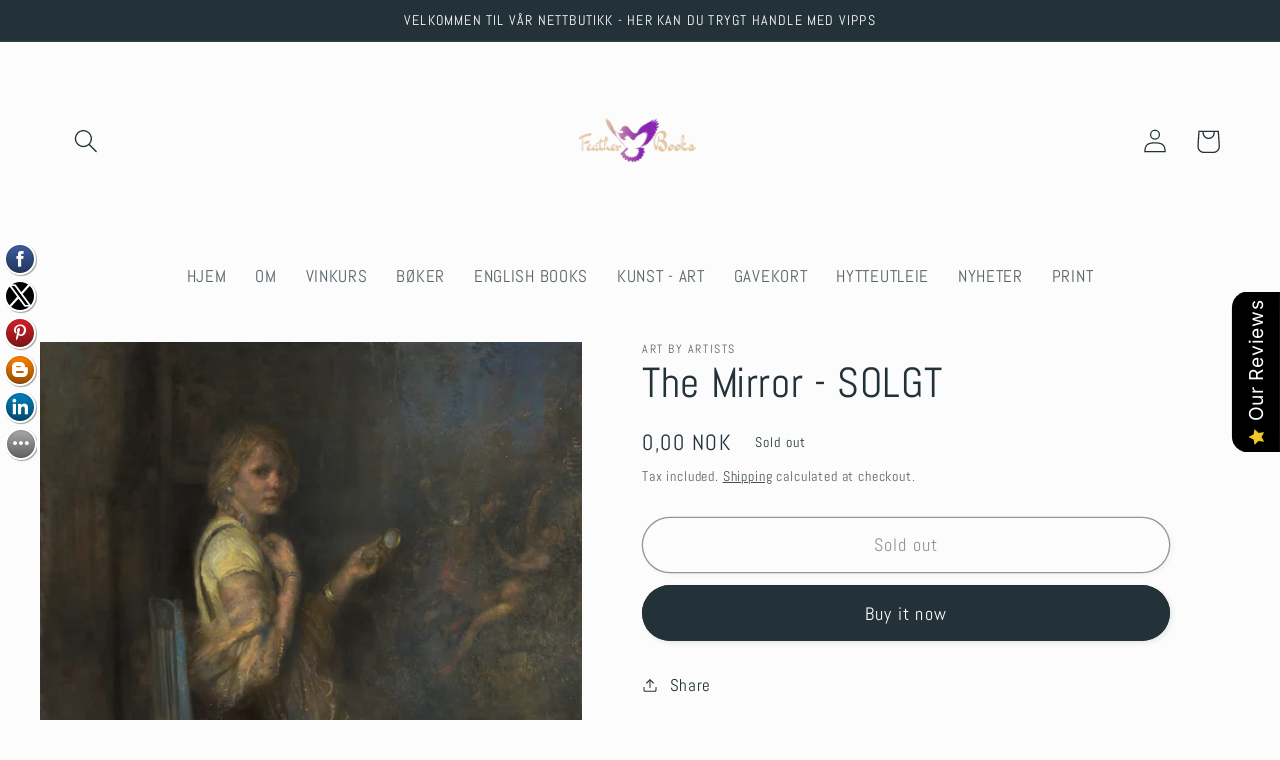

--- FILE ---
content_type: text/html; charset=utf-8
request_url: https://featherbook.no/en-ch/products/the-mirror
body_size: 41976
content:
<!doctype html>
<html class="no-js" lang="en">
  <head>
    <meta charset="utf-8">
    <meta http-equiv="X-UA-Compatible" content="IE=edge">
    <meta name="viewport" content="width=device-width,initial-scale=1">
    <meta name="theme-color" content="">
    <link rel="canonical" href="https://featherbook.no/en-ch/products/the-mirror">
    <link rel="preconnect" href="https://cdn.shopify.com" crossorigin><link rel="icon" type="image/png" href="//featherbook.no/cdn/shop/files/Logo_sort_9d216098-fb48-4946-8221-cbf74e7d18d4.jpg?crop=center&height=32&v=1613168690&width=32"><link rel="preconnect" href="https://fonts.shopifycdn.com" crossorigin><title>
      The Mirror - SOLGT
 &ndash; FEATHER BOOK, WINE &amp; ART </title>

    
      <meta name="description" content="Thorvald Lund-Hansen Teknikk: Olje på lerretSignert: JaMotivformat: 180x140 cm Dette kunstverket omsettes med Art by Artists som mellommann i opphavsmannens navn, og er unntatt MVA. Pris er inklusive 5% BKH-avgift">
    

    

<meta property="og:site_name" content="FEATHER BOOK, WINE &amp; ART ">
<meta property="og:url" content="https://featherbook.no/en-ch/products/the-mirror">
<meta property="og:title" content="The Mirror - SOLGT">
<meta property="og:type" content="product">
<meta property="og:description" content="Thorvald Lund-Hansen Teknikk: Olje på lerretSignert: JaMotivformat: 180x140 cm Dette kunstverket omsettes med Art by Artists som mellommann i opphavsmannens navn, og er unntatt MVA. Pris er inklusive 5% BKH-avgift"><meta property="og:image" content="http://featherbook.no/cdn/shop/products/the_mirror__oil_on_canvas_180x140_8e53bb3b-ba56-4062-8e27-ad6ff31b05b9.jpg?v=1571328759">
  <meta property="og:image:secure_url" content="https://featherbook.no/cdn/shop/products/the_mirror__oil_on_canvas_180x140_8e53bb3b-ba56-4062-8e27-ad6ff31b05b9.jpg?v=1571328759">
  <meta property="og:image:width" content="1600">
  <meta property="og:image:height" content="2067"><meta property="og:price:amount" content="0,00">
  <meta property="og:price:currency" content="NOK"><meta name="twitter:site" content="@truhole"><meta name="twitter:card" content="summary_large_image">
<meta name="twitter:title" content="The Mirror - SOLGT">
<meta name="twitter:description" content="Thorvald Lund-Hansen Teknikk: Olje på lerretSignert: JaMotivformat: 180x140 cm Dette kunstverket omsettes med Art by Artists som mellommann i opphavsmannens navn, og er unntatt MVA. Pris er inklusive 5% BKH-avgift">


    <script src="//featherbook.no/cdn/shop/t/13/assets/global.js?v=149496944046504657681668668933" defer="defer"></script>
    <script>window.performance && window.performance.mark && window.performance.mark('shopify.content_for_header.start');</script><meta name="google-site-verification" content="hMC4KyZD0AqUxAu6eR1gWmMtwSU9NwQOcmVjMtaAH2o">
<meta id="shopify-digital-wallet" name="shopify-digital-wallet" content="/16646243/digital_wallets/dialog">
<meta name="shopify-checkout-api-token" content="70f97d9ae1715512469fc71c8419535b">
<meta id="in-context-paypal-metadata" data-shop-id="16646243" data-venmo-supported="false" data-environment="production" data-locale="en_US" data-paypal-v4="true" data-currency="NOK">
<link rel="alternate" hreflang="x-default" href="https://featherbook.no/products/the-mirror">
<link rel="alternate" hreflang="en" href="https://featherbook.no/products/the-mirror">
<link rel="alternate" hreflang="en-AU" href="https://featherbook.no/en-au/products/the-mirror">
<link rel="alternate" hreflang="en-AT" href="https://featherbook.no/en-at/products/the-mirror">
<link rel="alternate" hreflang="en-BE" href="https://featherbook.no/en-be/products/the-mirror">
<link rel="alternate" hreflang="en-CA" href="https://featherbook.no/en-ca/products/the-mirror">
<link rel="alternate" hreflang="en-CN" href="https://featherbook.no/en-cn/products/the-mirror">
<link rel="alternate" hreflang="en-DK" href="https://featherbook.no/en-dk/products/the-mirror">
<link rel="alternate" hreflang="en-FO" href="https://featherbook.no/en-fo/products/the-mirror">
<link rel="alternate" hreflang="en-FI" href="https://featherbook.no/en-fi/products/the-mirror">
<link rel="alternate" hreflang="en-FR" href="https://featherbook.no/en-fr/products/the-mirror">
<link rel="alternate" hreflang="en-DE" href="https://featherbook.no/en-de/products/the-mirror">
<link rel="alternate" hreflang="en-HK" href="https://featherbook.no/en-hk/products/the-mirror">
<link rel="alternate" hreflang="en-IS" href="https://featherbook.no/en-is/products/the-mirror">
<link rel="alternate" hreflang="en-IT" href="https://featherbook.no/en-it/products/the-mirror">
<link rel="alternate" hreflang="en-JP" href="https://featherbook.no/en-jp/products/the-mirror">
<link rel="alternate" hreflang="en-KW" href="https://featherbook.no/en-kw/products/the-mirror">
<link rel="alternate" hreflang="en-NL" href="https://featherbook.no/en-nl/products/the-mirror">
<link rel="alternate" hreflang="en-PK" href="https://featherbook.no/en-pk/products/the-mirror">
<link rel="alternate" hreflang="en-QA" href="https://featherbook.no/en-qa/products/the-mirror">
<link rel="alternate" hreflang="en-SA" href="https://featherbook.no/en-sa/products/the-mirror">
<link rel="alternate" hreflang="en-KR" href="https://featherbook.no/en-kr/products/the-mirror">
<link rel="alternate" hreflang="en-ES" href="https://featherbook.no/en-es/products/the-mirror">
<link rel="alternate" hreflang="en-SE" href="https://featherbook.no/en-se/products/the-mirror">
<link rel="alternate" hreflang="en-CH" href="https://featherbook.no/en-ch/products/the-mirror">
<link rel="alternate" hreflang="en-TW" href="https://featherbook.no/en-tw/products/the-mirror">
<link rel="alternate" hreflang="en-AE" href="https://featherbook.no/en-ae/products/the-mirror">
<link rel="alternate" hreflang="en-GB" href="https://featherbook.no/en-gb/products/the-mirror">
<link rel="alternate" hreflang="en-US" href="https://featherbook.no/en-us/products/the-mirror">
<link rel="alternate" type="application/json+oembed" href="https://featherbook.no/en-ch/products/the-mirror.oembed">
<script async="async" src="/checkouts/internal/preloads.js?locale=en-CH"></script>
<script id="shopify-features" type="application/json">{"accessToken":"70f97d9ae1715512469fc71c8419535b","betas":["rich-media-storefront-analytics"],"domain":"featherbook.no","predictiveSearch":true,"shopId":16646243,"locale":"en"}</script>
<script>var Shopify = Shopify || {};
Shopify.shop = "featherbookshop.myshopify.com";
Shopify.locale = "en";
Shopify.currency = {"active":"NOK","rate":"1.0"};
Shopify.country = "CH";
Shopify.theme = {"name":"Updated copy of Studio","id":131770646722,"schema_name":"Studio","schema_version":"4.0.0","theme_store_id":1431,"role":"main"};
Shopify.theme.handle = "null";
Shopify.theme.style = {"id":null,"handle":null};
Shopify.cdnHost = "featherbook.no/cdn";
Shopify.routes = Shopify.routes || {};
Shopify.routes.root = "/en-ch/";</script>
<script type="module">!function(o){(o.Shopify=o.Shopify||{}).modules=!0}(window);</script>
<script>!function(o){function n(){var o=[];function n(){o.push(Array.prototype.slice.apply(arguments))}return n.q=o,n}var t=o.Shopify=o.Shopify||{};t.loadFeatures=n(),t.autoloadFeatures=n()}(window);</script>
<script id="shop-js-analytics" type="application/json">{"pageType":"product"}</script>
<script defer="defer" async type="module" src="//featherbook.no/cdn/shopifycloud/shop-js/modules/v2/client.init-shop-cart-sync_BT-GjEfc.en.esm.js"></script>
<script defer="defer" async type="module" src="//featherbook.no/cdn/shopifycloud/shop-js/modules/v2/chunk.common_D58fp_Oc.esm.js"></script>
<script defer="defer" async type="module" src="//featherbook.no/cdn/shopifycloud/shop-js/modules/v2/chunk.modal_xMitdFEc.esm.js"></script>
<script type="module">
  await import("//featherbook.no/cdn/shopifycloud/shop-js/modules/v2/client.init-shop-cart-sync_BT-GjEfc.en.esm.js");
await import("//featherbook.no/cdn/shopifycloud/shop-js/modules/v2/chunk.common_D58fp_Oc.esm.js");
await import("//featherbook.no/cdn/shopifycloud/shop-js/modules/v2/chunk.modal_xMitdFEc.esm.js");

  window.Shopify.SignInWithShop?.initShopCartSync?.({"fedCMEnabled":true,"windoidEnabled":true});

</script>
<script>(function() {
  var isLoaded = false;
  function asyncLoad() {
    if (isLoaded) return;
    isLoaded = true;
    var urls = ["\/\/static.zotabox.com\/e\/6\/e6f74681a5cd29920b1aae86bde5f799\/widgets.js?shop=featherbookshop.myshopify.com","https:\/\/intg.snapchat.com\/shopify\/shopify-scevent.js?id=b3011b35-f385-44fa-bdb4-0786516c3edf\u0026shop=featherbookshop.myshopify.com","\/\/cdn.shopify.com\/proxy\/051af9301087a188f9d21ce2c6ce96ef9aa1d56b566a860d5c2696237ecb9759\/bucket.useifsapp.com\/theme-files-min\/js\/ifs-script-tag-min.js?v=2\u0026shop=featherbookshop.myshopify.com\u0026sp-cache-control=cHVibGljLCBtYXgtYWdlPTkwMA"];
    for (var i = 0; i < urls.length; i++) {
      var s = document.createElement('script');
      s.type = 'text/javascript';
      s.async = true;
      s.src = urls[i];
      var x = document.getElementsByTagName('script')[0];
      x.parentNode.insertBefore(s, x);
    }
  };
  if(window.attachEvent) {
    window.attachEvent('onload', asyncLoad);
  } else {
    window.addEventListener('load', asyncLoad, false);
  }
})();</script>
<script id="__st">var __st={"a":16646243,"offset":3600,"reqid":"9371f6d8-792c-42ef-8b6e-a0260494333d-1769304775","pageurl":"featherbook.no\/en-ch\/products\/the-mirror","u":"07e1cfa7c52c","p":"product","rtyp":"product","rid":1601901461591};</script>
<script>window.ShopifyPaypalV4VisibilityTracking = true;</script>
<script id="captcha-bootstrap">!function(){'use strict';const t='contact',e='account',n='new_comment',o=[[t,t],['blogs',n],['comments',n],[t,'customer']],c=[[e,'customer_login'],[e,'guest_login'],[e,'recover_customer_password'],[e,'create_customer']],r=t=>t.map((([t,e])=>`form[action*='/${t}']:not([data-nocaptcha='true']) input[name='form_type'][value='${e}']`)).join(','),a=t=>()=>t?[...document.querySelectorAll(t)].map((t=>t.form)):[];function s(){const t=[...o],e=r(t);return a(e)}const i='password',u='form_key',d=['recaptcha-v3-token','g-recaptcha-response','h-captcha-response',i],f=()=>{try{return window.sessionStorage}catch{return}},m='__shopify_v',_=t=>t.elements[u];function p(t,e,n=!1){try{const o=window.sessionStorage,c=JSON.parse(o.getItem(e)),{data:r}=function(t){const{data:e,action:n}=t;return t[m]||n?{data:e,action:n}:{data:t,action:n}}(c);for(const[e,n]of Object.entries(r))t.elements[e]&&(t.elements[e].value=n);n&&o.removeItem(e)}catch(o){console.error('form repopulation failed',{error:o})}}const l='form_type',E='cptcha';function T(t){t.dataset[E]=!0}const w=window,h=w.document,L='Shopify',v='ce_forms',y='captcha';let A=!1;((t,e)=>{const n=(g='f06e6c50-85a8-45c8-87d0-21a2b65856fe',I='https://cdn.shopify.com/shopifycloud/storefront-forms-hcaptcha/ce_storefront_forms_captcha_hcaptcha.v1.5.2.iife.js',D={infoText:'Protected by hCaptcha',privacyText:'Privacy',termsText:'Terms'},(t,e,n)=>{const o=w[L][v],c=o.bindForm;if(c)return c(t,g,e,D).then(n);var r;o.q.push([[t,g,e,D],n]),r=I,A||(h.body.append(Object.assign(h.createElement('script'),{id:'captcha-provider',async:!0,src:r})),A=!0)});var g,I,D;w[L]=w[L]||{},w[L][v]=w[L][v]||{},w[L][v].q=[],w[L][y]=w[L][y]||{},w[L][y].protect=function(t,e){n(t,void 0,e),T(t)},Object.freeze(w[L][y]),function(t,e,n,w,h,L){const[v,y,A,g]=function(t,e,n){const i=e?o:[],u=t?c:[],d=[...i,...u],f=r(d),m=r(i),_=r(d.filter((([t,e])=>n.includes(e))));return[a(f),a(m),a(_),s()]}(w,h,L),I=t=>{const e=t.target;return e instanceof HTMLFormElement?e:e&&e.form},D=t=>v().includes(t);t.addEventListener('submit',(t=>{const e=I(t);if(!e)return;const n=D(e)&&!e.dataset.hcaptchaBound&&!e.dataset.recaptchaBound,o=_(e),c=g().includes(e)&&(!o||!o.value);(n||c)&&t.preventDefault(),c&&!n&&(function(t){try{if(!f())return;!function(t){const e=f();if(!e)return;const n=_(t);if(!n)return;const o=n.value;o&&e.removeItem(o)}(t);const e=Array.from(Array(32),(()=>Math.random().toString(36)[2])).join('');!function(t,e){_(t)||t.append(Object.assign(document.createElement('input'),{type:'hidden',name:u})),t.elements[u].value=e}(t,e),function(t,e){const n=f();if(!n)return;const o=[...t.querySelectorAll(`input[type='${i}']`)].map((({name:t})=>t)),c=[...d,...o],r={};for(const[a,s]of new FormData(t).entries())c.includes(a)||(r[a]=s);n.setItem(e,JSON.stringify({[m]:1,action:t.action,data:r}))}(t,e)}catch(e){console.error('failed to persist form',e)}}(e),e.submit())}));const S=(t,e)=>{t&&!t.dataset[E]&&(n(t,e.some((e=>e===t))),T(t))};for(const o of['focusin','change'])t.addEventListener(o,(t=>{const e=I(t);D(e)&&S(e,y())}));const B=e.get('form_key'),M=e.get(l),P=B&&M;t.addEventListener('DOMContentLoaded',(()=>{const t=y();if(P)for(const e of t)e.elements[l].value===M&&p(e,B);[...new Set([...A(),...v().filter((t=>'true'===t.dataset.shopifyCaptcha))])].forEach((e=>S(e,t)))}))}(h,new URLSearchParams(w.location.search),n,t,e,['guest_login'])})(!0,!0)}();</script>
<script integrity="sha256-4kQ18oKyAcykRKYeNunJcIwy7WH5gtpwJnB7kiuLZ1E=" data-source-attribution="shopify.loadfeatures" defer="defer" src="//featherbook.no/cdn/shopifycloud/storefront/assets/storefront/load_feature-a0a9edcb.js" crossorigin="anonymous"></script>
<script data-source-attribution="shopify.dynamic_checkout.dynamic.init">var Shopify=Shopify||{};Shopify.PaymentButton=Shopify.PaymentButton||{isStorefrontPortableWallets:!0,init:function(){window.Shopify.PaymentButton.init=function(){};var t=document.createElement("script");t.src="https://featherbook.no/cdn/shopifycloud/portable-wallets/latest/portable-wallets.en.js",t.type="module",document.head.appendChild(t)}};
</script>
<script data-source-attribution="shopify.dynamic_checkout.buyer_consent">
  function portableWalletsHideBuyerConsent(e){var t=document.getElementById("shopify-buyer-consent"),n=document.getElementById("shopify-subscription-policy-button");t&&n&&(t.classList.add("hidden"),t.setAttribute("aria-hidden","true"),n.removeEventListener("click",e))}function portableWalletsShowBuyerConsent(e){var t=document.getElementById("shopify-buyer-consent"),n=document.getElementById("shopify-subscription-policy-button");t&&n&&(t.classList.remove("hidden"),t.removeAttribute("aria-hidden"),n.addEventListener("click",e))}window.Shopify?.PaymentButton&&(window.Shopify.PaymentButton.hideBuyerConsent=portableWalletsHideBuyerConsent,window.Shopify.PaymentButton.showBuyerConsent=portableWalletsShowBuyerConsent);
</script>
<script>
  function portableWalletsCleanup(e){e&&e.src&&console.error("Failed to load portable wallets script "+e.src);var t=document.querySelectorAll("shopify-accelerated-checkout .shopify-payment-button__skeleton, shopify-accelerated-checkout-cart .wallet-cart-button__skeleton"),e=document.getElementById("shopify-buyer-consent");for(let e=0;e<t.length;e++)t[e].remove();e&&e.remove()}function portableWalletsNotLoadedAsModule(e){e instanceof ErrorEvent&&"string"==typeof e.message&&e.message.includes("import.meta")&&"string"==typeof e.filename&&e.filename.includes("portable-wallets")&&(window.removeEventListener("error",portableWalletsNotLoadedAsModule),window.Shopify.PaymentButton.failedToLoad=e,"loading"===document.readyState?document.addEventListener("DOMContentLoaded",window.Shopify.PaymentButton.init):window.Shopify.PaymentButton.init())}window.addEventListener("error",portableWalletsNotLoadedAsModule);
</script>

<script type="module" src="https://featherbook.no/cdn/shopifycloud/portable-wallets/latest/portable-wallets.en.js" onError="portableWalletsCleanup(this)" crossorigin="anonymous"></script>
<script nomodule>
  document.addEventListener("DOMContentLoaded", portableWalletsCleanup);
</script>

<link id="shopify-accelerated-checkout-styles" rel="stylesheet" media="screen" href="https://featherbook.no/cdn/shopifycloud/portable-wallets/latest/accelerated-checkout-backwards-compat.css" crossorigin="anonymous">
<style id="shopify-accelerated-checkout-cart">
        #shopify-buyer-consent {
  margin-top: 1em;
  display: inline-block;
  width: 100%;
}

#shopify-buyer-consent.hidden {
  display: none;
}

#shopify-subscription-policy-button {
  background: none;
  border: none;
  padding: 0;
  text-decoration: underline;
  font-size: inherit;
  cursor: pointer;
}

#shopify-subscription-policy-button::before {
  box-shadow: none;
}

      </style>
<script id="sections-script" data-sections="header,footer" defer="defer" src="//featherbook.no/cdn/shop/t/13/compiled_assets/scripts.js?v=1329"></script>
<script>window.performance && window.performance.mark && window.performance.mark('shopify.content_for_header.end');</script>


    <style data-shopify>
      @font-face {
  font-family: Abel;
  font-weight: 400;
  font-style: normal;
  font-display: swap;
  src: url("//featherbook.no/cdn/fonts/abel/abel_n4.0254805ccf79872a96d53996a984f2b9039f9995.woff2") format("woff2"),
       url("//featherbook.no/cdn/fonts/abel/abel_n4.635ebaebd760542724b79271de73bae7c2091173.woff") format("woff");
}

      
      
      
      @font-face {
  font-family: Abel;
  font-weight: 400;
  font-style: normal;
  font-display: swap;
  src: url("//featherbook.no/cdn/fonts/abel/abel_n4.0254805ccf79872a96d53996a984f2b9039f9995.woff2") format("woff2"),
       url("//featherbook.no/cdn/fonts/abel/abel_n4.635ebaebd760542724b79271de73bae7c2091173.woff") format("woff");
}


      :root {
        --font-body-family: Abel, sans-serif;
        --font-body-style: normal;
        --font-body-weight: 400;
        --font-body-weight-bold: 700;

        --font-heading-family: Abel, sans-serif;
        --font-heading-style: normal;
        --font-heading-weight: 400;

        --font-body-scale: 1.2;
        --font-heading-scale: 0.875;

        --color-base-text: 35, 50, 56;
        --color-shadow: 35, 50, 56;
        --color-base-background-1: 252, 252, 252;
        --color-base-background-2: 235, 236, 237;
        --color-base-solid-button-labels: 252, 252, 252;
        --color-base-outline-button-labels: 35, 50, 56;
        --color-base-accent-1: 35, 50, 56;
        --color-base-accent-2: 35, 50, 56;
        --payment-terms-background-color: #fcfcfc;

        --gradient-base-background-1: #fcfcfc;
        --gradient-base-background-2: #ebeced;
        --gradient-base-accent-1: #233238;
        --gradient-base-accent-2: #233238;

        --media-padding: px;
        --media-border-opacity: 0.05;
        --media-border-width: 0px;
        --media-radius: 0px;
        --media-shadow-opacity: 0.0;
        --media-shadow-horizontal-offset: 0px;
        --media-shadow-vertical-offset: 0px;
        --media-shadow-blur-radius: 0px;
        --media-shadow-visible: 0;

        --page-width: 120rem;
        --page-width-margin: 0rem;

        --product-card-image-padding: 0.0rem;
        --product-card-corner-radius: 0.0rem;
        --product-card-text-alignment: center;
        --product-card-border-width: 0.0rem;
        --product-card-border-opacity: 0.0;
        --product-card-shadow-opacity: 0.1;
        --product-card-shadow-visible: 1;
        --product-card-shadow-horizontal-offset: 0.0rem;
        --product-card-shadow-vertical-offset: 0.0rem;
        --product-card-shadow-blur-radius: 0.0rem;

        --collection-card-image-padding: 0.0rem;
        --collection-card-corner-radius: 0.0rem;
        --collection-card-text-alignment: left;
        --collection-card-border-width: 0.0rem;
        --collection-card-border-opacity: 0.0;
        --collection-card-shadow-opacity: 0.1;
        --collection-card-shadow-visible: 1;
        --collection-card-shadow-horizontal-offset: 0.0rem;
        --collection-card-shadow-vertical-offset: 0.0rem;
        --collection-card-shadow-blur-radius: 0.0rem;

        --blog-card-image-padding: 0.0rem;
        --blog-card-corner-radius: 0.0rem;
        --blog-card-text-alignment: left;
        --blog-card-border-width: 0.0rem;
        --blog-card-border-opacity: 0.0;
        --blog-card-shadow-opacity: 0.1;
        --blog-card-shadow-visible: 1;
        --blog-card-shadow-horizontal-offset: 0.0rem;
        --blog-card-shadow-vertical-offset: 0.0rem;
        --blog-card-shadow-blur-radius: 0.0rem;

        --badge-corner-radius: 4.0rem;

        --popup-border-width: 0px;
        --popup-border-opacity: 0.1;
        --popup-corner-radius: 0px;
        --popup-shadow-opacity: 0.1;
        --popup-shadow-horizontal-offset: 6px;
        --popup-shadow-vertical-offset: 6px;
        --popup-shadow-blur-radius: 25px;

        --drawer-border-width: 1px;
        --drawer-border-opacity: 0.1;
        --drawer-shadow-opacity: 0.0;
        --drawer-shadow-horizontal-offset: 0px;
        --drawer-shadow-vertical-offset: 0px;
        --drawer-shadow-blur-radius: 0px;

        --spacing-sections-desktop: 0px;
        --spacing-sections-mobile: 0px;

        --grid-desktop-vertical-spacing: 40px;
        --grid-desktop-horizontal-spacing: 40px;
        --grid-mobile-vertical-spacing: 20px;
        --grid-mobile-horizontal-spacing: 20px;

        --text-boxes-border-opacity: 0.0;
        --text-boxes-border-width: 0px;
        --text-boxes-radius: 0px;
        --text-boxes-shadow-opacity: 0.0;
        --text-boxes-shadow-visible: 0;
        --text-boxes-shadow-horizontal-offset: 0px;
        --text-boxes-shadow-vertical-offset: 0px;
        --text-boxes-shadow-blur-radius: 0px;

        --buttons-radius: 40px;
        --buttons-radius-outset: 41px;
        --buttons-border-width: 1px;
        --buttons-border-opacity: 1.0;
        --buttons-shadow-opacity: 0.1;
        --buttons-shadow-visible: 1;
        --buttons-shadow-horizontal-offset: 2px;
        --buttons-shadow-vertical-offset: 2px;
        --buttons-shadow-blur-radius: 5px;
        --buttons-border-offset: 0.3px;

        --inputs-radius: 2px;
        --inputs-border-width: 1px;
        --inputs-border-opacity: 0.15;
        --inputs-shadow-opacity: 0.05;
        --inputs-shadow-horizontal-offset: 2px;
        --inputs-margin-offset: 2px;
        --inputs-shadow-vertical-offset: 2px;
        --inputs-shadow-blur-radius: 5px;
        --inputs-radius-outset: 3px;

        --variant-pills-radius: 40px;
        --variant-pills-border-width: 1px;
        --variant-pills-border-opacity: 0.55;
        --variant-pills-shadow-opacity: 0.0;
        --variant-pills-shadow-horizontal-offset: 0px;
        --variant-pills-shadow-vertical-offset: 0px;
        --variant-pills-shadow-blur-radius: 0px;
      }

      *,
      *::before,
      *::after {
        box-sizing: inherit;
      }

      html {
        box-sizing: border-box;
        font-size: calc(var(--font-body-scale) * 62.5%);
        height: 100%;
      }

      body {
        display: grid;
        grid-template-rows: auto auto 1fr auto;
        grid-template-columns: 100%;
        min-height: 100%;
        margin: 0;
        font-size: 1.5rem;
        letter-spacing: 0.06rem;
        line-height: calc(1 + 0.8 / var(--font-body-scale));
        font-family: var(--font-body-family);
        font-style: var(--font-body-style);
        font-weight: var(--font-body-weight);
      }

      @media screen and (min-width: 750px) {
        body {
          font-size: 1.6rem;
        }
      }
    </style>

    <link href="//featherbook.no/cdn/shop/t/13/assets/base.css?v=106997162017984916431668668934" rel="stylesheet" type="text/css" media="all" />
<link rel="preload" as="font" href="//featherbook.no/cdn/fonts/abel/abel_n4.0254805ccf79872a96d53996a984f2b9039f9995.woff2" type="font/woff2" crossorigin><link rel="preload" as="font" href="//featherbook.no/cdn/fonts/abel/abel_n4.0254805ccf79872a96d53996a984f2b9039f9995.woff2" type="font/woff2" crossorigin><link rel="stylesheet" href="//featherbook.no/cdn/shop/t/13/assets/component-predictive-search.css?v=83512081251802922551668668933" media="print" onload="this.media='all'"><script>document.documentElement.className = document.documentElement.className.replace('no-js', 'js');
    if (Shopify.designMode) {
      document.documentElement.classList.add('shopify-design-mode');
    }
    </script>
  <script src="https://cdn.shopify.com/extensions/019b0289-a7b2-75c4-bc89-75da59821462/avada-app-75/assets/air-reviews.js" type="text/javascript" defer="defer"></script>
<script src="https://cdn.shopify.com/extensions/019b0289-a7b2-75c4-bc89-75da59821462/avada-app-75/assets/air-reviews-summary.js" type="text/javascript" defer="defer"></script>
<script src="https://cdn.shopify.com/extensions/019b0289-a7b2-75c4-bc89-75da59821462/avada-app-75/assets/air-reviews-block.js" type="text/javascript" defer="defer"></script>
<link href="https://monorail-edge.shopifysvc.com" rel="dns-prefetch">
<script>(function(){if ("sendBeacon" in navigator && "performance" in window) {try {var session_token_from_headers = performance.getEntriesByType('navigation')[0].serverTiming.find(x => x.name == '_s').description;} catch {var session_token_from_headers = undefined;}var session_cookie_matches = document.cookie.match(/_shopify_s=([^;]*)/);var session_token_from_cookie = session_cookie_matches && session_cookie_matches.length === 2 ? session_cookie_matches[1] : "";var session_token = session_token_from_headers || session_token_from_cookie || "";function handle_abandonment_event(e) {var entries = performance.getEntries().filter(function(entry) {return /monorail-edge.shopifysvc.com/.test(entry.name);});if (!window.abandonment_tracked && entries.length === 0) {window.abandonment_tracked = true;var currentMs = Date.now();var navigation_start = performance.timing.navigationStart;var payload = {shop_id: 16646243,url: window.location.href,navigation_start,duration: currentMs - navigation_start,session_token,page_type: "product"};window.navigator.sendBeacon("https://monorail-edge.shopifysvc.com/v1/produce", JSON.stringify({schema_id: "online_store_buyer_site_abandonment/1.1",payload: payload,metadata: {event_created_at_ms: currentMs,event_sent_at_ms: currentMs}}));}}window.addEventListener('pagehide', handle_abandonment_event);}}());</script>
<script id="web-pixels-manager-setup">(function e(e,d,r,n,o){if(void 0===o&&(o={}),!Boolean(null===(a=null===(i=window.Shopify)||void 0===i?void 0:i.analytics)||void 0===a?void 0:a.replayQueue)){var i,a;window.Shopify=window.Shopify||{};var t=window.Shopify;t.analytics=t.analytics||{};var s=t.analytics;s.replayQueue=[],s.publish=function(e,d,r){return s.replayQueue.push([e,d,r]),!0};try{self.performance.mark("wpm:start")}catch(e){}var l=function(){var e={modern:/Edge?\/(1{2}[4-9]|1[2-9]\d|[2-9]\d{2}|\d{4,})\.\d+(\.\d+|)|Firefox\/(1{2}[4-9]|1[2-9]\d|[2-9]\d{2}|\d{4,})\.\d+(\.\d+|)|Chrom(ium|e)\/(9{2}|\d{3,})\.\d+(\.\d+|)|(Maci|X1{2}).+ Version\/(15\.\d+|(1[6-9]|[2-9]\d|\d{3,})\.\d+)([,.]\d+|)( \(\w+\)|)( Mobile\/\w+|) Safari\/|Chrome.+OPR\/(9{2}|\d{3,})\.\d+\.\d+|(CPU[ +]OS|iPhone[ +]OS|CPU[ +]iPhone|CPU IPhone OS|CPU iPad OS)[ +]+(15[._]\d+|(1[6-9]|[2-9]\d|\d{3,})[._]\d+)([._]\d+|)|Android:?[ /-](13[3-9]|1[4-9]\d|[2-9]\d{2}|\d{4,})(\.\d+|)(\.\d+|)|Android.+Firefox\/(13[5-9]|1[4-9]\d|[2-9]\d{2}|\d{4,})\.\d+(\.\d+|)|Android.+Chrom(ium|e)\/(13[3-9]|1[4-9]\d|[2-9]\d{2}|\d{4,})\.\d+(\.\d+|)|SamsungBrowser\/([2-9]\d|\d{3,})\.\d+/,legacy:/Edge?\/(1[6-9]|[2-9]\d|\d{3,})\.\d+(\.\d+|)|Firefox\/(5[4-9]|[6-9]\d|\d{3,})\.\d+(\.\d+|)|Chrom(ium|e)\/(5[1-9]|[6-9]\d|\d{3,})\.\d+(\.\d+|)([\d.]+$|.*Safari\/(?![\d.]+ Edge\/[\d.]+$))|(Maci|X1{2}).+ Version\/(10\.\d+|(1[1-9]|[2-9]\d|\d{3,})\.\d+)([,.]\d+|)( \(\w+\)|)( Mobile\/\w+|) Safari\/|Chrome.+OPR\/(3[89]|[4-9]\d|\d{3,})\.\d+\.\d+|(CPU[ +]OS|iPhone[ +]OS|CPU[ +]iPhone|CPU IPhone OS|CPU iPad OS)[ +]+(10[._]\d+|(1[1-9]|[2-9]\d|\d{3,})[._]\d+)([._]\d+|)|Android:?[ /-](13[3-9]|1[4-9]\d|[2-9]\d{2}|\d{4,})(\.\d+|)(\.\d+|)|Mobile Safari.+OPR\/([89]\d|\d{3,})\.\d+\.\d+|Android.+Firefox\/(13[5-9]|1[4-9]\d|[2-9]\d{2}|\d{4,})\.\d+(\.\d+|)|Android.+Chrom(ium|e)\/(13[3-9]|1[4-9]\d|[2-9]\d{2}|\d{4,})\.\d+(\.\d+|)|Android.+(UC? ?Browser|UCWEB|U3)[ /]?(15\.([5-9]|\d{2,})|(1[6-9]|[2-9]\d|\d{3,})\.\d+)\.\d+|SamsungBrowser\/(5\.\d+|([6-9]|\d{2,})\.\d+)|Android.+MQ{2}Browser\/(14(\.(9|\d{2,})|)|(1[5-9]|[2-9]\d|\d{3,})(\.\d+|))(\.\d+|)|K[Aa][Ii]OS\/(3\.\d+|([4-9]|\d{2,})\.\d+)(\.\d+|)/},d=e.modern,r=e.legacy,n=navigator.userAgent;return n.match(d)?"modern":n.match(r)?"legacy":"unknown"}(),u="modern"===l?"modern":"legacy",c=(null!=n?n:{modern:"",legacy:""})[u],f=function(e){return[e.baseUrl,"/wpm","/b",e.hashVersion,"modern"===e.buildTarget?"m":"l",".js"].join("")}({baseUrl:d,hashVersion:r,buildTarget:u}),m=function(e){var d=e.version,r=e.bundleTarget,n=e.surface,o=e.pageUrl,i=e.monorailEndpoint;return{emit:function(e){var a=e.status,t=e.errorMsg,s=(new Date).getTime(),l=JSON.stringify({metadata:{event_sent_at_ms:s},events:[{schema_id:"web_pixels_manager_load/3.1",payload:{version:d,bundle_target:r,page_url:o,status:a,surface:n,error_msg:t},metadata:{event_created_at_ms:s}}]});if(!i)return console&&console.warn&&console.warn("[Web Pixels Manager] No Monorail endpoint provided, skipping logging."),!1;try{return self.navigator.sendBeacon.bind(self.navigator)(i,l)}catch(e){}var u=new XMLHttpRequest;try{return u.open("POST",i,!0),u.setRequestHeader("Content-Type","text/plain"),u.send(l),!0}catch(e){return console&&console.warn&&console.warn("[Web Pixels Manager] Got an unhandled error while logging to Monorail."),!1}}}}({version:r,bundleTarget:l,surface:e.surface,pageUrl:self.location.href,monorailEndpoint:e.monorailEndpoint});try{o.browserTarget=l,function(e){var d=e.src,r=e.async,n=void 0===r||r,o=e.onload,i=e.onerror,a=e.sri,t=e.scriptDataAttributes,s=void 0===t?{}:t,l=document.createElement("script"),u=document.querySelector("head"),c=document.querySelector("body");if(l.async=n,l.src=d,a&&(l.integrity=a,l.crossOrigin="anonymous"),s)for(var f in s)if(Object.prototype.hasOwnProperty.call(s,f))try{l.dataset[f]=s[f]}catch(e){}if(o&&l.addEventListener("load",o),i&&l.addEventListener("error",i),u)u.appendChild(l);else{if(!c)throw new Error("Did not find a head or body element to append the script");c.appendChild(l)}}({src:f,async:!0,onload:function(){if(!function(){var e,d;return Boolean(null===(d=null===(e=window.Shopify)||void 0===e?void 0:e.analytics)||void 0===d?void 0:d.initialized)}()){var d=window.webPixelsManager.init(e)||void 0;if(d){var r=window.Shopify.analytics;r.replayQueue.forEach((function(e){var r=e[0],n=e[1],o=e[2];d.publishCustomEvent(r,n,o)})),r.replayQueue=[],r.publish=d.publishCustomEvent,r.visitor=d.visitor,r.initialized=!0}}},onerror:function(){return m.emit({status:"failed",errorMsg:"".concat(f," has failed to load")})},sri:function(e){var d=/^sha384-[A-Za-z0-9+/=]+$/;return"string"==typeof e&&d.test(e)}(c)?c:"",scriptDataAttributes:o}),m.emit({status:"loading"})}catch(e){m.emit({status:"failed",errorMsg:(null==e?void 0:e.message)||"Unknown error"})}}})({shopId: 16646243,storefrontBaseUrl: "https://featherbook.no",extensionsBaseUrl: "https://extensions.shopifycdn.com/cdn/shopifycloud/web-pixels-manager",monorailEndpoint: "https://monorail-edge.shopifysvc.com/unstable/produce_batch",surface: "storefront-renderer",enabledBetaFlags: ["2dca8a86"],webPixelsConfigList: [{"id":"397508802","configuration":"{\"config\":\"{\\\"pixel_id\\\":\\\"AW-577496711\\\",\\\"target_country\\\":\\\"NO\\\",\\\"gtag_events\\\":[{\\\"type\\\":\\\"search\\\",\\\"action_label\\\":\\\"AW-577496711\\\/SMK4CLu43eABEIfNr5MC\\\"},{\\\"type\\\":\\\"begin_checkout\\\",\\\"action_label\\\":\\\"AW-577496711\\\/LD_9CLi43eABEIfNr5MC\\\"},{\\\"type\\\":\\\"view_item\\\",\\\"action_label\\\":[\\\"AW-577496711\\\/VPQMCLK43eABEIfNr5MC\\\",\\\"MC-NSQXPGJTSR\\\"]},{\\\"type\\\":\\\"purchase\\\",\\\"action_label\\\":[\\\"AW-577496711\\\/hwnrCK-43eABEIfNr5MC\\\",\\\"MC-NSQXPGJTSR\\\"]},{\\\"type\\\":\\\"page_view\\\",\\\"action_label\\\":[\\\"AW-577496711\\\/PMX0CKy43eABEIfNr5MC\\\",\\\"MC-NSQXPGJTSR\\\"]},{\\\"type\\\":\\\"add_payment_info\\\",\\\"action_label\\\":\\\"AW-577496711\\\/Isl-CL643eABEIfNr5MC\\\"},{\\\"type\\\":\\\"add_to_cart\\\",\\\"action_label\\\":\\\"AW-577496711\\\/r5RnCLW43eABEIfNr5MC\\\"}],\\\"enable_monitoring_mode\\\":false}\"}","eventPayloadVersion":"v1","runtimeContext":"OPEN","scriptVersion":"b2a88bafab3e21179ed38636efcd8a93","type":"APP","apiClientId":1780363,"privacyPurposes":[],"dataSharingAdjustments":{"protectedCustomerApprovalScopes":["read_customer_address","read_customer_email","read_customer_name","read_customer_personal_data","read_customer_phone"]}},{"id":"344195266","configuration":"{\"pixelCode\":\"CQ4EUTJC77U2LHD1J450\"}","eventPayloadVersion":"v1","runtimeContext":"STRICT","scriptVersion":"22e92c2ad45662f435e4801458fb78cc","type":"APP","apiClientId":4383523,"privacyPurposes":["ANALYTICS","MARKETING","SALE_OF_DATA"],"dataSharingAdjustments":{"protectedCustomerApprovalScopes":["read_customer_address","read_customer_email","read_customer_name","read_customer_personal_data","read_customer_phone"]}},{"id":"62816450","configuration":"{\"tagID\":\"2613831123338\"}","eventPayloadVersion":"v1","runtimeContext":"STRICT","scriptVersion":"18031546ee651571ed29edbe71a3550b","type":"APP","apiClientId":3009811,"privacyPurposes":["ANALYTICS","MARKETING","SALE_OF_DATA"],"dataSharingAdjustments":{"protectedCustomerApprovalScopes":["read_customer_address","read_customer_email","read_customer_name","read_customer_personal_data","read_customer_phone"]}},{"id":"7700674","configuration":"{\"pixelId\":\"b3011b35-f385-44fa-bdb4-0786516c3edf\"}","eventPayloadVersion":"v1","runtimeContext":"STRICT","scriptVersion":"c119f01612c13b62ab52809eb08154bb","type":"APP","apiClientId":2556259,"privacyPurposes":["ANALYTICS","MARKETING","SALE_OF_DATA"],"dataSharingAdjustments":{"protectedCustomerApprovalScopes":["read_customer_address","read_customer_email","read_customer_name","read_customer_personal_data","read_customer_phone"]}},{"id":"49643714","eventPayloadVersion":"v1","runtimeContext":"LAX","scriptVersion":"1","type":"CUSTOM","privacyPurposes":["MARKETING"],"name":"Meta pixel (migrated)"},{"id":"70058178","eventPayloadVersion":"v1","runtimeContext":"LAX","scriptVersion":"1","type":"CUSTOM","privacyPurposes":["ANALYTICS"],"name":"Google Analytics tag (migrated)"},{"id":"shopify-app-pixel","configuration":"{}","eventPayloadVersion":"v1","runtimeContext":"STRICT","scriptVersion":"0450","apiClientId":"shopify-pixel","type":"APP","privacyPurposes":["ANALYTICS","MARKETING"]},{"id":"shopify-custom-pixel","eventPayloadVersion":"v1","runtimeContext":"LAX","scriptVersion":"0450","apiClientId":"shopify-pixel","type":"CUSTOM","privacyPurposes":["ANALYTICS","MARKETING"]}],isMerchantRequest: false,initData: {"shop":{"name":"FEATHER BOOK, WINE \u0026 ART ","paymentSettings":{"currencyCode":"NOK"},"myshopifyDomain":"featherbookshop.myshopify.com","countryCode":"NO","storefrontUrl":"https:\/\/featherbook.no\/en-ch"},"customer":null,"cart":null,"checkout":null,"productVariants":[{"price":{"amount":0.0,"currencyCode":"NOK"},"product":{"title":"The Mirror - SOLGT","vendor":"Art by Artists","id":"1601901461591","untranslatedTitle":"The Mirror - SOLGT","url":"\/en-ch\/products\/the-mirror","type":"KUNST"},"id":"15864242929751","image":{"src":"\/\/featherbook.no\/cdn\/shop\/products\/the_mirror__oil_on_canvas_180x140_8e53bb3b-ba56-4062-8e27-ad6ff31b05b9.jpg?v=1571328759"},"sku":"","title":"Default Title","untranslatedTitle":"Default Title"}],"purchasingCompany":null},},"https://featherbook.no/cdn","fcfee988w5aeb613cpc8e4bc33m6693e112",{"modern":"","legacy":""},{"shopId":"16646243","storefrontBaseUrl":"https:\/\/featherbook.no","extensionBaseUrl":"https:\/\/extensions.shopifycdn.com\/cdn\/shopifycloud\/web-pixels-manager","surface":"storefront-renderer","enabledBetaFlags":"[\"2dca8a86\"]","isMerchantRequest":"false","hashVersion":"fcfee988w5aeb613cpc8e4bc33m6693e112","publish":"custom","events":"[[\"page_viewed\",{}],[\"product_viewed\",{\"productVariant\":{\"price\":{\"amount\":0.0,\"currencyCode\":\"NOK\"},\"product\":{\"title\":\"The Mirror - SOLGT\",\"vendor\":\"Art by Artists\",\"id\":\"1601901461591\",\"untranslatedTitle\":\"The Mirror - SOLGT\",\"url\":\"\/en-ch\/products\/the-mirror\",\"type\":\"KUNST\"},\"id\":\"15864242929751\",\"image\":{\"src\":\"\/\/featherbook.no\/cdn\/shop\/products\/the_mirror__oil_on_canvas_180x140_8e53bb3b-ba56-4062-8e27-ad6ff31b05b9.jpg?v=1571328759\"},\"sku\":\"\",\"title\":\"Default Title\",\"untranslatedTitle\":\"Default Title\"}}]]"});</script><script>
  window.ShopifyAnalytics = window.ShopifyAnalytics || {};
  window.ShopifyAnalytics.meta = window.ShopifyAnalytics.meta || {};
  window.ShopifyAnalytics.meta.currency = 'NOK';
  var meta = {"product":{"id":1601901461591,"gid":"gid:\/\/shopify\/Product\/1601901461591","vendor":"Art by Artists","type":"KUNST","handle":"the-mirror","variants":[{"id":15864242929751,"price":0,"name":"The Mirror - SOLGT","public_title":null,"sku":""}],"remote":false},"page":{"pageType":"product","resourceType":"product","resourceId":1601901461591,"requestId":"9371f6d8-792c-42ef-8b6e-a0260494333d-1769304775"}};
  for (var attr in meta) {
    window.ShopifyAnalytics.meta[attr] = meta[attr];
  }
</script>
<script class="analytics">
  (function () {
    var customDocumentWrite = function(content) {
      var jquery = null;

      if (window.jQuery) {
        jquery = window.jQuery;
      } else if (window.Checkout && window.Checkout.$) {
        jquery = window.Checkout.$;
      }

      if (jquery) {
        jquery('body').append(content);
      }
    };

    var hasLoggedConversion = function(token) {
      if (token) {
        return document.cookie.indexOf('loggedConversion=' + token) !== -1;
      }
      return false;
    }

    var setCookieIfConversion = function(token) {
      if (token) {
        var twoMonthsFromNow = new Date(Date.now());
        twoMonthsFromNow.setMonth(twoMonthsFromNow.getMonth() + 2);

        document.cookie = 'loggedConversion=' + token + '; expires=' + twoMonthsFromNow;
      }
    }

    var trekkie = window.ShopifyAnalytics.lib = window.trekkie = window.trekkie || [];
    if (trekkie.integrations) {
      return;
    }
    trekkie.methods = [
      'identify',
      'page',
      'ready',
      'track',
      'trackForm',
      'trackLink'
    ];
    trekkie.factory = function(method) {
      return function() {
        var args = Array.prototype.slice.call(arguments);
        args.unshift(method);
        trekkie.push(args);
        return trekkie;
      };
    };
    for (var i = 0; i < trekkie.methods.length; i++) {
      var key = trekkie.methods[i];
      trekkie[key] = trekkie.factory(key);
    }
    trekkie.load = function(config) {
      trekkie.config = config || {};
      trekkie.config.initialDocumentCookie = document.cookie;
      var first = document.getElementsByTagName('script')[0];
      var script = document.createElement('script');
      script.type = 'text/javascript';
      script.onerror = function(e) {
        var scriptFallback = document.createElement('script');
        scriptFallback.type = 'text/javascript';
        scriptFallback.onerror = function(error) {
                var Monorail = {
      produce: function produce(monorailDomain, schemaId, payload) {
        var currentMs = new Date().getTime();
        var event = {
          schema_id: schemaId,
          payload: payload,
          metadata: {
            event_created_at_ms: currentMs,
            event_sent_at_ms: currentMs
          }
        };
        return Monorail.sendRequest("https://" + monorailDomain + "/v1/produce", JSON.stringify(event));
      },
      sendRequest: function sendRequest(endpointUrl, payload) {
        // Try the sendBeacon API
        if (window && window.navigator && typeof window.navigator.sendBeacon === 'function' && typeof window.Blob === 'function' && !Monorail.isIos12()) {
          var blobData = new window.Blob([payload], {
            type: 'text/plain'
          });

          if (window.navigator.sendBeacon(endpointUrl, blobData)) {
            return true;
          } // sendBeacon was not successful

        } // XHR beacon

        var xhr = new XMLHttpRequest();

        try {
          xhr.open('POST', endpointUrl);
          xhr.setRequestHeader('Content-Type', 'text/plain');
          xhr.send(payload);
        } catch (e) {
          console.log(e);
        }

        return false;
      },
      isIos12: function isIos12() {
        return window.navigator.userAgent.lastIndexOf('iPhone; CPU iPhone OS 12_') !== -1 || window.navigator.userAgent.lastIndexOf('iPad; CPU OS 12_') !== -1;
      }
    };
    Monorail.produce('monorail-edge.shopifysvc.com',
      'trekkie_storefront_load_errors/1.1',
      {shop_id: 16646243,
      theme_id: 131770646722,
      app_name: "storefront",
      context_url: window.location.href,
      source_url: "//featherbook.no/cdn/s/trekkie.storefront.8d95595f799fbf7e1d32231b9a28fd43b70c67d3.min.js"});

        };
        scriptFallback.async = true;
        scriptFallback.src = '//featherbook.no/cdn/s/trekkie.storefront.8d95595f799fbf7e1d32231b9a28fd43b70c67d3.min.js';
        first.parentNode.insertBefore(scriptFallback, first);
      };
      script.async = true;
      script.src = '//featherbook.no/cdn/s/trekkie.storefront.8d95595f799fbf7e1d32231b9a28fd43b70c67d3.min.js';
      first.parentNode.insertBefore(script, first);
    };
    trekkie.load(
      {"Trekkie":{"appName":"storefront","development":false,"defaultAttributes":{"shopId":16646243,"isMerchantRequest":null,"themeId":131770646722,"themeCityHash":"15004030917916398611","contentLanguage":"en","currency":"NOK","eventMetadataId":"397808a4-c8bc-4ae2-9bf6-54bf72396615"},"isServerSideCookieWritingEnabled":true,"monorailRegion":"shop_domain","enabledBetaFlags":["65f19447"]},"Session Attribution":{},"S2S":{"facebookCapiEnabled":false,"source":"trekkie-storefront-renderer","apiClientId":580111}}
    );

    var loaded = false;
    trekkie.ready(function() {
      if (loaded) return;
      loaded = true;

      window.ShopifyAnalytics.lib = window.trekkie;

      var originalDocumentWrite = document.write;
      document.write = customDocumentWrite;
      try { window.ShopifyAnalytics.merchantGoogleAnalytics.call(this); } catch(error) {};
      document.write = originalDocumentWrite;

      window.ShopifyAnalytics.lib.page(null,{"pageType":"product","resourceType":"product","resourceId":1601901461591,"requestId":"9371f6d8-792c-42ef-8b6e-a0260494333d-1769304775","shopifyEmitted":true});

      var match = window.location.pathname.match(/checkouts\/(.+)\/(thank_you|post_purchase)/)
      var token = match? match[1]: undefined;
      if (!hasLoggedConversion(token)) {
        setCookieIfConversion(token);
        window.ShopifyAnalytics.lib.track("Viewed Product",{"currency":"NOK","variantId":15864242929751,"productId":1601901461591,"productGid":"gid:\/\/shopify\/Product\/1601901461591","name":"The Mirror - SOLGT","price":"0.00","sku":"","brand":"Art by Artists","variant":null,"category":"KUNST","nonInteraction":true,"remote":false},undefined,undefined,{"shopifyEmitted":true});
      window.ShopifyAnalytics.lib.track("monorail:\/\/trekkie_storefront_viewed_product\/1.1",{"currency":"NOK","variantId":15864242929751,"productId":1601901461591,"productGid":"gid:\/\/shopify\/Product\/1601901461591","name":"The Mirror - SOLGT","price":"0.00","sku":"","brand":"Art by Artists","variant":null,"category":"KUNST","nonInteraction":true,"remote":false,"referer":"https:\/\/featherbook.no\/en-ch\/products\/the-mirror"});
      }
    });


        var eventsListenerScript = document.createElement('script');
        eventsListenerScript.async = true;
        eventsListenerScript.src = "//featherbook.no/cdn/shopifycloud/storefront/assets/shop_events_listener-3da45d37.js";
        document.getElementsByTagName('head')[0].appendChild(eventsListenerScript);

})();</script>
  <script>
  if (!window.ga || (window.ga && typeof window.ga !== 'function')) {
    window.ga = function ga() {
      (window.ga.q = window.ga.q || []).push(arguments);
      if (window.Shopify && window.Shopify.analytics && typeof window.Shopify.analytics.publish === 'function') {
        window.Shopify.analytics.publish("ga_stub_called", {}, {sendTo: "google_osp_migration"});
      }
      console.error("Shopify's Google Analytics stub called with:", Array.from(arguments), "\nSee https://help.shopify.com/manual/promoting-marketing/pixels/pixel-migration#google for more information.");
    };
    if (window.Shopify && window.Shopify.analytics && typeof window.Shopify.analytics.publish === 'function') {
      window.Shopify.analytics.publish("ga_stub_initialized", {}, {sendTo: "google_osp_migration"});
    }
  }
</script>
<script
  defer
  src="https://featherbook.no/cdn/shopifycloud/perf-kit/shopify-perf-kit-3.0.4.min.js"
  data-application="storefront-renderer"
  data-shop-id="16646243"
  data-render-region="gcp-us-central1"
  data-page-type="product"
  data-theme-instance-id="131770646722"
  data-theme-name="Studio"
  data-theme-version="4.0.0"
  data-monorail-region="shop_domain"
  data-resource-timing-sampling-rate="10"
  data-shs="true"
  data-shs-beacon="true"
  data-shs-export-with-fetch="true"
  data-shs-logs-sample-rate="1"
  data-shs-beacon-endpoint="https://featherbook.no/api/collect"
></script>
</head>

  <body class="gradient">
    <a class="skip-to-content-link button visually-hidden" href="#MainContent">
      Skip to content
    </a><div id="shopify-section-announcement-bar" class="shopify-section"><div class="announcement-bar color-inverse gradient" role="region" aria-label="Announcement" ><div class="page-width">
                <p class="announcement-bar__message center h5">
                  VELKOMMEN TIL VÅR NETTBUTIKK - HER KAN DU TRYGT HANDLE MED VIPPS
</p>
              </div></div>
</div>
    <div id="shopify-section-header" class="shopify-section section-header"><link rel="stylesheet" href="//featherbook.no/cdn/shop/t/13/assets/component-list-menu.css?v=151968516119678728991668668933" media="print" onload="this.media='all'">
<link rel="stylesheet" href="//featherbook.no/cdn/shop/t/13/assets/component-search.css?v=96455689198851321781668668932" media="print" onload="this.media='all'">
<link rel="stylesheet" href="//featherbook.no/cdn/shop/t/13/assets/component-menu-drawer.css?v=182311192829367774911668668933" media="print" onload="this.media='all'">
<link rel="stylesheet" href="//featherbook.no/cdn/shop/t/13/assets/component-cart-notification.css?v=183358051719344305851668668932" media="print" onload="this.media='all'">
<link rel="stylesheet" href="//featherbook.no/cdn/shop/t/13/assets/component-cart-items.css?v=23917223812499722491668668934" media="print" onload="this.media='all'"><link rel="stylesheet" href="//featherbook.no/cdn/shop/t/13/assets/component-price.css?v=65402837579211014041668668933" media="print" onload="this.media='all'">
  <link rel="stylesheet" href="//featherbook.no/cdn/shop/t/13/assets/component-loading-overlay.css?v=167310470843593579841668668935" media="print" onload="this.media='all'"><noscript><link href="//featherbook.no/cdn/shop/t/13/assets/component-list-menu.css?v=151968516119678728991668668933" rel="stylesheet" type="text/css" media="all" /></noscript>
<noscript><link href="//featherbook.no/cdn/shop/t/13/assets/component-search.css?v=96455689198851321781668668932" rel="stylesheet" type="text/css" media="all" /></noscript>
<noscript><link href="//featherbook.no/cdn/shop/t/13/assets/component-menu-drawer.css?v=182311192829367774911668668933" rel="stylesheet" type="text/css" media="all" /></noscript>
<noscript><link href="//featherbook.no/cdn/shop/t/13/assets/component-cart-notification.css?v=183358051719344305851668668932" rel="stylesheet" type="text/css" media="all" /></noscript>
<noscript><link href="//featherbook.no/cdn/shop/t/13/assets/component-cart-items.css?v=23917223812499722491668668934" rel="stylesheet" type="text/css" media="all" /></noscript>

<style>
  header-drawer {
    justify-self: start;
    margin-left: -1.2rem;
  }

  .header__heading-logo {
    max-width: 180px;
  }

  @media screen and (min-width: 990px) {
    header-drawer {
      display: none;
    }
  }

  .menu-drawer-container {
    display: flex;
  }

  .list-menu {
    list-style: none;
    padding: 0;
    margin: 0;
  }

  .list-menu--inline {
    display: inline-flex;
    flex-wrap: wrap;
  }

  summary.list-menu__item {
    padding-right: 2.7rem;
  }

  .list-menu__item {
    display: flex;
    align-items: center;
    line-height: calc(1 + 0.3 / var(--font-body-scale));
  }

  .list-menu__item--link {
    text-decoration: none;
    padding-bottom: 1rem;
    padding-top: 1rem;
    line-height: calc(1 + 0.8 / var(--font-body-scale));
  }

  @media screen and (min-width: 750px) {
    .list-menu__item--link {
      padding-bottom: 0.5rem;
      padding-top: 0.5rem;
    }
  }
</style><style data-shopify>.header {
    padding-top: 0px;
    padding-bottom: 0px;
  }

  .section-header {
    margin-bottom: 0px;
  }

  @media screen and (min-width: 750px) {
    .section-header {
      margin-bottom: 0px;
    }
  }

  @media screen and (min-width: 990px) {
    .header {
      padding-top: 0px;
      padding-bottom: 0px;
    }
  }</style><script src="//featherbook.no/cdn/shop/t/13/assets/details-disclosure.js?v=153497636716254413831668668934" defer="defer"></script>
<script src="//featherbook.no/cdn/shop/t/13/assets/details-modal.js?v=4511761896672669691668668934" defer="defer"></script>
<script src="//featherbook.no/cdn/shop/t/13/assets/cart-notification.js?v=160453272920806432391668668933" defer="defer"></script><svg xmlns="http://www.w3.org/2000/svg" class="hidden">
  <symbol id="icon-search" viewbox="0 0 18 19" fill="none">
    <path fill-rule="evenodd" clip-rule="evenodd" d="M11.03 11.68A5.784 5.784 0 112.85 3.5a5.784 5.784 0 018.18 8.18zm.26 1.12a6.78 6.78 0 11.72-.7l5.4 5.4a.5.5 0 11-.71.7l-5.41-5.4z" fill="currentColor"/>
  </symbol>

  <symbol id="icon-close" class="icon icon-close" fill="none" viewBox="0 0 18 17">
    <path d="M.865 15.978a.5.5 0 00.707.707l7.433-7.431 7.579 7.282a.501.501 0 00.846-.37.5.5 0 00-.153-.351L9.712 8.546l7.417-7.416a.5.5 0 10-.707-.708L8.991 7.853 1.413.573a.5.5 0 10-.693.72l7.563 7.268-7.418 7.417z" fill="currentColor">
  </symbol>
</svg>
<sticky-header class="header-wrapper color-background-1 gradient">
  <header class="header header--top-center header--mobile-center page-width header--has-menu"><header-drawer data-breakpoint="tablet">
        <details id="Details-menu-drawer-container" class="menu-drawer-container">
          <summary class="header__icon header__icon--menu header__icon--summary link focus-inset" aria-label="Menu">
            <span>
              <svg xmlns="http://www.w3.org/2000/svg" aria-hidden="true" focusable="false" role="presentation" class="icon icon-hamburger" fill="none" viewBox="0 0 18 16">
  <path d="M1 .5a.5.5 0 100 1h15.71a.5.5 0 000-1H1zM.5 8a.5.5 0 01.5-.5h15.71a.5.5 0 010 1H1A.5.5 0 01.5 8zm0 7a.5.5 0 01.5-.5h15.71a.5.5 0 010 1H1a.5.5 0 01-.5-.5z" fill="currentColor">
</svg>

              <svg xmlns="http://www.w3.org/2000/svg" aria-hidden="true" focusable="false" role="presentation" class="icon icon-close" fill="none" viewBox="0 0 18 17">
  <path d="M.865 15.978a.5.5 0 00.707.707l7.433-7.431 7.579 7.282a.501.501 0 00.846-.37.5.5 0 00-.153-.351L9.712 8.546l7.417-7.416a.5.5 0 10-.707-.708L8.991 7.853 1.413.573a.5.5 0 10-.693.72l7.563 7.268-7.418 7.417z" fill="currentColor">
</svg>

            </span>
          </summary>
          <div id="menu-drawer" class="gradient menu-drawer motion-reduce" tabindex="-1">
            <div class="menu-drawer__inner-container">
              <div class="menu-drawer__navigation-container">
                <nav class="menu-drawer__navigation">
                  <ul class="menu-drawer__menu has-submenu list-menu" role="list"><li><a href="/en-ch" class="menu-drawer__menu-item list-menu__item link link--text focus-inset">
                            HJEM
                          </a></li><li><a href="/en-ch/pages/om-feather-book-wine-art-gallry" class="menu-drawer__menu-item list-menu__item link link--text focus-inset">
                            OM
                          </a></li><li><a href="/en-ch/collections/vinkurs" class="menu-drawer__menu-item list-menu__item link link--text focus-inset">
                            VINKURS
                          </a></li><li><a href="/en-ch/collections/trudehelenholeboker" class="menu-drawer__menu-item list-menu__item link link--text focus-inset">
                            BØKER
                          </a></li><li><a href="/en-ch/collections/english-books" class="menu-drawer__menu-item list-menu__item link link--text focus-inset">
                            ENGLISH BOOKS
                          </a></li><li><a href="/en-ch/collections/trude-helen-hole-malerier" class="menu-drawer__menu-item list-menu__item link link--text focus-inset">
                            KUNST - ART
                          </a></li><li><a href="/en-ch/collections/gavekort" class="menu-drawer__menu-item list-menu__item link link--text focus-inset">
                            GAVEKORT
                          </a></li><li><a href="/en-ch/blogs/news/sjarmerende-hytte-til-leie-pa-eventyrlige-helgelandskysten" class="menu-drawer__menu-item list-menu__item link link--text focus-inset">
                            HYTTEUTLEIE
                          </a></li><li><a href="/en-ch/blogs/news" class="menu-drawer__menu-item list-menu__item link link--text focus-inset">
                            NYHETER
                          </a></li><li><a href="/en-ch/collections/print-skisser-og-grafikk" class="menu-drawer__menu-item list-menu__item link link--text focus-inset">
                            PRINT
                          </a></li></ul>
                </nav>
                <div class="menu-drawer__utility-links"><a href="https://shopify.com/16646243/account?locale=en&region_country=CH" class="menu-drawer__account link focus-inset h5">
                      <svg xmlns="http://www.w3.org/2000/svg" aria-hidden="true" focusable="false" role="presentation" class="icon icon-account" fill="none" viewBox="0 0 18 19">
  <path fill-rule="evenodd" clip-rule="evenodd" d="M6 4.5a3 3 0 116 0 3 3 0 01-6 0zm3-4a4 4 0 100 8 4 4 0 000-8zm5.58 12.15c1.12.82 1.83 2.24 1.91 4.85H1.51c.08-2.6.79-4.03 1.9-4.85C4.66 11.75 6.5 11.5 9 11.5s4.35.26 5.58 1.15zM9 10.5c-2.5 0-4.65.24-6.17 1.35C1.27 12.98.5 14.93.5 18v.5h17V18c0-3.07-.77-5.02-2.33-6.15-1.52-1.1-3.67-1.35-6.17-1.35z" fill="currentColor">
</svg>

Log in</a><ul class="list list-social list-unstyled" role="list"><li class="list-social__item">
                        <a href="https://twitter.com/truhole" class="list-social__link link"><svg aria-hidden="true" focusable="false" role="presentation" class="icon icon-twitter" viewBox="0 0 18 15">
  <path fill="currentColor" d="M17.64 2.6a7.33 7.33 0 01-1.75 1.82c0 .05 0 .13.02.23l.02.23a9.97 9.97 0 01-1.69 5.54c-.57.85-1.24 1.62-2.02 2.28a9.09 9.09 0 01-2.82 1.6 10.23 10.23 0 01-8.9-.98c.34.02.61.04.83.04 1.64 0 3.1-.5 4.38-1.5a3.6 3.6 0 01-3.3-2.45A2.91 2.91 0 004 9.35a3.47 3.47 0 01-2.02-1.21 3.37 3.37 0 01-.8-2.22v-.03c.46.24.98.37 1.58.4a3.45 3.45 0 01-1.54-2.9c0-.61.14-1.2.45-1.79a9.68 9.68 0 003.2 2.6 10 10 0 004.08 1.07 3 3 0 01-.13-.8c0-.97.34-1.8 1.03-2.48A3.45 3.45 0 0112.4.96a3.49 3.49 0 012.54 1.1c.8-.15 1.54-.44 2.23-.85a3.4 3.4 0 01-1.54 1.94c.74-.1 1.4-.28 2.01-.54z">
</svg>
<span class="visually-hidden">Twitter</span>
                        </a>
                      </li><li class="list-social__item">
                        <a href="https://no.pinterest.com/trudehelenhole/" class="list-social__link link"><svg aria-hidden="true" focusable="false" role="presentation" class="icon icon-pinterest" viewBox="0 0 17 18">
  <path fill="currentColor" d="M8.48.58a8.42 8.42 0 015.9 2.45 8.42 8.42 0 011.33 10.08 8.28 8.28 0 01-7.23 4.16 8.5 8.5 0 01-2.37-.32c.42-.68.7-1.29.85-1.8l.59-2.29c.14.28.41.52.8.73.4.2.8.31 1.24.31.87 0 1.65-.25 2.34-.75a4.87 4.87 0 001.6-2.05 7.3 7.3 0 00.56-2.93c0-1.3-.5-2.41-1.49-3.36a5.27 5.27 0 00-3.8-1.43c-.93 0-1.8.16-2.58.48A5.23 5.23 0 002.85 8.6c0 .75.14 1.41.43 1.98.28.56.7.96 1.27 1.2.1.04.19.04.26 0 .07-.03.12-.1.15-.2l.18-.68c.05-.15.02-.3-.11-.45a2.35 2.35 0 01-.57-1.63A3.96 3.96 0 018.6 4.8c1.09 0 1.94.3 2.54.89.61.6.92 1.37.92 2.32 0 .8-.11 1.54-.33 2.21a3.97 3.97 0 01-.93 1.62c-.4.4-.87.6-1.4.6-.43 0-.78-.15-1.06-.47-.27-.32-.36-.7-.26-1.13a111.14 111.14 0 01.47-1.6l.18-.73c.06-.26.09-.47.09-.65 0-.36-.1-.66-.28-.89-.2-.23-.47-.35-.83-.35-.45 0-.83.2-1.13.62-.3.41-.46.93-.46 1.56a4.1 4.1 0 00.18 1.15l.06.15c-.6 2.58-.95 4.1-1.08 4.54-.12.55-.16 1.2-.13 1.94a8.4 8.4 0 01-5-7.65c0-2.3.81-4.28 2.44-5.9A8.04 8.04 0 018.48.57z">
</svg>
<span class="visually-hidden">Pinterest</span>
                        </a>
                      </li><li class="list-social__item">
                        <a href="https://www.instagram.com/artoflivingnorway/" class="list-social__link link"><svg aria-hidden="true" focusable="false" role="presentation" class="icon icon-instagram" viewBox="0 0 18 18">
  <path fill="currentColor" d="M8.77 1.58c2.34 0 2.62.01 3.54.05.86.04 1.32.18 1.63.3.41.17.7.35 1.01.66.3.3.5.6.65 1 .12.32.27.78.3 1.64.05.92.06 1.2.06 3.54s-.01 2.62-.05 3.54a4.79 4.79 0 01-.3 1.63c-.17.41-.35.7-.66 1.01-.3.3-.6.5-1.01.66-.31.12-.77.26-1.63.3-.92.04-1.2.05-3.54.05s-2.62 0-3.55-.05a4.79 4.79 0 01-1.62-.3c-.42-.16-.7-.35-1.01-.66-.31-.3-.5-.6-.66-1a4.87 4.87 0 01-.3-1.64c-.04-.92-.05-1.2-.05-3.54s0-2.62.05-3.54c.04-.86.18-1.32.3-1.63.16-.41.35-.7.66-1.01.3-.3.6-.5 1-.65.32-.12.78-.27 1.63-.3.93-.05 1.2-.06 3.55-.06zm0-1.58C6.39 0 6.09.01 5.15.05c-.93.04-1.57.2-2.13.4-.57.23-1.06.54-1.55 1.02C1 1.96.7 2.45.46 3.02c-.22.56-.37 1.2-.4 2.13C0 6.1 0 6.4 0 8.77s.01 2.68.05 3.61c.04.94.2 1.57.4 2.13.23.58.54 1.07 1.02 1.56.49.48.98.78 1.55 1.01.56.22 1.2.37 2.13.4.94.05 1.24.06 3.62.06 2.39 0 2.68-.01 3.62-.05.93-.04 1.57-.2 2.13-.41a4.27 4.27 0 001.55-1.01c.49-.49.79-.98 1.01-1.56.22-.55.37-1.19.41-2.13.04-.93.05-1.23.05-3.61 0-2.39 0-2.68-.05-3.62a6.47 6.47 0 00-.4-2.13 4.27 4.27 0 00-1.02-1.55A4.35 4.35 0 0014.52.46a6.43 6.43 0 00-2.13-.41A69 69 0 008.77 0z"/>
  <path fill="currentColor" d="M8.8 4a4.5 4.5 0 100 9 4.5 4.5 0 000-9zm0 7.43a2.92 2.92 0 110-5.85 2.92 2.92 0 010 5.85zM13.43 5a1.05 1.05 0 100-2.1 1.05 1.05 0 000 2.1z">
</svg>
<span class="visually-hidden">Instagram</span>
                        </a>
                      </li><li class="list-social__item">
                        <a href="https://www.tiktok.com/@trudehelenhole10" class="list-social__link link"><svg aria-hidden="true" focusable="false" role="presentation" class="icon icon-tiktok" width="16" height="18" fill="none" xmlns="http://www.w3.org/2000/svg">
  <path d="M8.02 0H11s-.17 3.82 4.13 4.1v2.95s-2.3.14-4.13-1.26l.03 6.1a5.52 5.52 0 11-5.51-5.52h.77V9.4a2.5 2.5 0 101.76 2.4L8.02 0z" fill="currentColor">
</svg>
<span class="visually-hidden">TikTok</span>
                        </a>
                      </li><li class="list-social__item">
                        <a href="trudehhole" class="list-social__link link"><svg aria-hidden="true" focusable="false" role="presentation" class="icon icon-snapchat" viewBox="0 0 392 386">
  <path d="M390.3 282.3a27.2 27.2 0 00-13.8-14.7l-3-1.6-5.4-2.7a117 117 0 01-42.7-36.6 83 83 0 01-7.3-13c-.8-2.4-.8-3.8-.2-5 .6-1 1.4-1.9 2.4-2.5a1073.6 1073.6 0 0117.7-11.7 49.5 49.5 0 0016-17.1 33.6 33.6 0 00-30.8-49.7 44.8 44.8 0 00-11.8 1.6c.1-9 0-18.6-.9-27.9A105 105 0 00257.4 16 122 122 0 00196 .3c-22.5 0-43 5.3-61.3 15.7a104.6 104.6 0 00-53.2 85.4c-.8 9.4-1 19-.8 27.9a44.8 44.8 0 00-12-1.6 33.7 33.7 0 00-30.8 49.7A49.6 49.6 0 0054 194.6l9.1 6 8.3 5.4c1 .7 2 1.6 2.6 2.7.7 1.3.7 2.7-.2 5.3-2 4.5-4.5 8.7-7.3 12.8a116.5 116.5 0 01-41.4 36c-9.5 5-19.3 8.3-23.4 19.5-3.1 8.5-1 18.2 6.9 26.3 2.9 3 6.2 5.6 10 7.6 7.7 4.2 15.9 7.5 24.4 9.8a16 16 0 015 2.2c2.9 2.5 2.4 6.3 6.3 12 2 2.8 4.4 5.3 7.2 7.3 8.1 5.6 17.2 6 26.8 6.3 8.7.3 18.5.7 29.8 4.4 4.7 1.5 9.5 4.5 15.1 8a110 110 0 0062.8 19.6c30.8 0 49.4-11.4 63-19.7a77.9 77.9 0 0114.9-7.9c11.2-3.7 21-4 29.8-4.4 9.6-.4 18.7-.7 26.8-6.3 3.3-2.3 6.2-5.4 8.2-9 2.8-4.7 2.7-8 5.3-10.3 1.4-1 3-1.7 4.6-2.1 8.7-2.3 17-5.6 24.8-9.9A39 39 0 00384 308l.1-.1c7.5-8 9.4-17.4 6.3-25.6zM362.9 297c-16.8 9.2-27.9 8.3-36.5 13.8-7.4 4.8-3 15-8.4 18.6-6.5 4.6-26-.3-51 8-20.6 6.8-33.8 26.5-71 26.5-37.1 0-50-19.6-71-26.6-25-8.2-44.4-3.4-51-8-5.3-3.6-1-13.8-8.3-18.5-8.7-5.6-19.8-4.6-36.5-13.8-10.7-5.9-4.6-9.5-1.1-11.2 60.6-29.4 70.3-74.7 70.7-78 .5-4.1 1.1-7.3-3.4-11.5-4.3-4-23.5-15.8-28.9-19.6-8.8-6.1-12.6-12.3-9.8-19.8 2-5.3 6.9-7.2 12-7.2 1.6 0 3.2.2 4.8.5 9.7 2.1 19.1 7 24.5 8.3l2 .2c3 0 4-1.4 3.8-4.7-.7-10.6-2.2-31.3-.5-50.6a80 80 0 0121-51.3A93.7 93.7 0 01196 22.3c43.8 0 66.8 24.1 71.7 29.7a80 80 0 0121 51.3c1.7 19.3.2 40-.5 50.5-.2 3.5.9 4.8 3.8 4.8.6 0 1.3 0 2-.3 5.4-1.3 14.8-6.1 24.5-8.2a19 19 0 014.8-.5c5.1 0 10 2 12 7.2 2.8 7.5-1 13.7-9.9 19.8-5.3 3.7-24.5 15.6-28.8 19.6-4.5 4.2-4 7.4-3.4 11.4.4 3.5 10 48.8 70.7 78 3.6 1.8 9.6 5.5-1 11.4z" fill="currentColor">
</svg>
<span class="visually-hidden">Snapchat</span>
                        </a>
                      </li><li class="list-social__item">
                        <a href="https://www.youtube.com/c/TrudeHel%C3%A9nHole" class="list-social__link link"><svg aria-hidden="true" focusable="false" role="presentation" class="icon icon-youtube" viewBox="0 0 100 70">
  <path d="M98 11c2 7.7 2 24 2 24s0 16.3-2 24a12.5 12.5 0 01-9 9c-7.7 2-39 2-39 2s-31.3 0-39-2a12.5 12.5 0 01-9-9c-2-7.7-2-24-2-24s0-16.3 2-24c1.2-4.4 4.6-7.8 9-9 7.7-2 39-2 39-2s31.3 0 39 2c4.4 1.2 7.8 4.6 9 9zM40 50l26-15-26-15v30z" fill="currentColor">
</svg>
<span class="visually-hidden">YouTube</span>
                        </a>
                      </li></ul>
                </div>
              </div>
            </div>
          </div>
        </details>
      </header-drawer><details-modal class="header__search">
        <details>
          <summary class="header__icon header__icon--search header__icon--summary link focus-inset modal__toggle" aria-haspopup="dialog" aria-label="Search">
            <span>
              <svg class="modal__toggle-open icon icon-search" aria-hidden="true" focusable="false" role="presentation">
                <use href="#icon-search">
              </svg>
              <svg class="modal__toggle-close icon icon-close" aria-hidden="true" focusable="false" role="presentation">
                <use href="#icon-close">
              </svg>
            </span>
          </summary>
          <div class="search-modal modal__content gradient" role="dialog" aria-modal="true" aria-label="Search">
            <div class="modal-overlay"></div>
            <div class="search-modal__content search-modal__content-bottom" tabindex="-1"><predictive-search class="search-modal__form" data-loading-text="Loading..."><form action="/en-ch/search" method="get" role="search" class="search search-modal__form">
                  <div class="field">
                    <input class="search__input field__input"
                      id="Search-In-Modal-1"
                      type="search"
                      name="q"
                      value=""
                      placeholder="Search"role="combobox"
                        aria-expanded="false"
                        aria-owns="predictive-search-results-list"
                        aria-controls="predictive-search-results-list"
                        aria-haspopup="listbox"
                        aria-autocomplete="list"
                        autocorrect="off"
                        autocomplete="off"
                        autocapitalize="off"
                        spellcheck="false">
                    <label class="field__label" for="Search-In-Modal-1">Search</label>
                    <input type="hidden" name="options[prefix]" value="last">
                    <button class="search__button field__button" aria-label="Search">
                      <svg class="icon icon-search" aria-hidden="true" focusable="false" role="presentation">
                        <use href="#icon-search">
                      </svg>
                    </button>
                  </div><div class="predictive-search predictive-search--header" tabindex="-1" data-predictive-search>
                      <div class="predictive-search__loading-state">
                        <svg aria-hidden="true" focusable="false" role="presentation" class="spinner" viewBox="0 0 66 66" xmlns="http://www.w3.org/2000/svg">
                          <circle class="path" fill="none" stroke-width="6" cx="33" cy="33" r="30"></circle>
                        </svg>
                      </div>
                    </div>

                    <span class="predictive-search-status visually-hidden" role="status" aria-hidden="true"></span></form></predictive-search><button type="button" class="modal__close-button link link--text focus-inset" aria-label="Close">
                <svg class="icon icon-close" aria-hidden="true" focusable="false" role="presentation">
                  <use href="#icon-close">
                </svg>
              </button>
            </div>
          </div>
        </details>
      </details-modal><a href="/en-ch" class="header__heading-link link link--text focus-inset"><img src="//featherbook.no/cdn/shop/files/Logo_Gull.png?v=1613168690" alt="Malerier, kunst, vin, vinkurs, digitale vinkurs, Trude Helén Hole, sommelier, vinlære, kunstverk, bøker, krim, spenningsbøker, sex, humor, litteratur, interiør, design, romantisk, samliv, romantikk, reisetips, champagne, prosecco, Paris, Roma, Bergen" srcset="//featherbook.no/cdn/shop/files/Logo_Gull.png?v=1613168690&amp;width=50 50w, //featherbook.no/cdn/shop/files/Logo_Gull.png?v=1613168690&amp;width=100 100w, //featherbook.no/cdn/shop/files/Logo_Gull.png?v=1613168690&amp;width=150 150w, //featherbook.no/cdn/shop/files/Logo_Gull.png?v=1613168690&amp;width=200 200w" width="180" height="180.0" class="header__heading-logo">
</a><nav class="header__inline-menu">
          <ul class="list-menu list-menu--inline" role="list"><li><a href="/en-ch" class="header__menu-item list-menu__item link link--text focus-inset">
                    <span>HJEM</span>
                  </a></li><li><a href="/en-ch/pages/om-feather-book-wine-art-gallry" class="header__menu-item list-menu__item link link--text focus-inset">
                    <span>OM</span>
                  </a></li><li><a href="/en-ch/collections/vinkurs" class="header__menu-item list-menu__item link link--text focus-inset">
                    <span>VINKURS</span>
                  </a></li><li><a href="/en-ch/collections/trudehelenholeboker" class="header__menu-item list-menu__item link link--text focus-inset">
                    <span>BØKER</span>
                  </a></li><li><a href="/en-ch/collections/english-books" class="header__menu-item list-menu__item link link--text focus-inset">
                    <span>ENGLISH BOOKS</span>
                  </a></li><li><a href="/en-ch/collections/trude-helen-hole-malerier" class="header__menu-item list-menu__item link link--text focus-inset">
                    <span>KUNST - ART</span>
                  </a></li><li><a href="/en-ch/collections/gavekort" class="header__menu-item list-menu__item link link--text focus-inset">
                    <span>GAVEKORT</span>
                  </a></li><li><a href="/en-ch/blogs/news/sjarmerende-hytte-til-leie-pa-eventyrlige-helgelandskysten" class="header__menu-item list-menu__item link link--text focus-inset">
                    <span>HYTTEUTLEIE</span>
                  </a></li><li><a href="/en-ch/blogs/news" class="header__menu-item list-menu__item link link--text focus-inset">
                    <span>NYHETER</span>
                  </a></li><li><a href="/en-ch/collections/print-skisser-og-grafikk" class="header__menu-item list-menu__item link link--text focus-inset">
                    <span>PRINT</span>
                  </a></li></ul>
        </nav><div class="header__icons">
      <details-modal class="header__search">
        <details>
          <summary class="header__icon header__icon--search header__icon--summary link focus-inset modal__toggle" aria-haspopup="dialog" aria-label="Search">
            <span>
              <svg class="modal__toggle-open icon icon-search" aria-hidden="true" focusable="false" role="presentation">
                <use href="#icon-search">
              </svg>
              <svg class="modal__toggle-close icon icon-close" aria-hidden="true" focusable="false" role="presentation">
                <use href="#icon-close">
              </svg>
            </span>
          </summary>
          <div class="search-modal modal__content gradient" role="dialog" aria-modal="true" aria-label="Search">
            <div class="modal-overlay"></div>
            <div class="search-modal__content search-modal__content-bottom" tabindex="-1"><predictive-search class="search-modal__form" data-loading-text="Loading..."><form action="/en-ch/search" method="get" role="search" class="search search-modal__form">
                  <div class="field">
                    <input class="search__input field__input"
                      id="Search-In-Modal"
                      type="search"
                      name="q"
                      value=""
                      placeholder="Search"role="combobox"
                        aria-expanded="false"
                        aria-owns="predictive-search-results-list"
                        aria-controls="predictive-search-results-list"
                        aria-haspopup="listbox"
                        aria-autocomplete="list"
                        autocorrect="off"
                        autocomplete="off"
                        autocapitalize="off"
                        spellcheck="false">
                    <label class="field__label" for="Search-In-Modal">Search</label>
                    <input type="hidden" name="options[prefix]" value="last">
                    <button class="search__button field__button" aria-label="Search">
                      <svg class="icon icon-search" aria-hidden="true" focusable="false" role="presentation">
                        <use href="#icon-search">
                      </svg>
                    </button>
                  </div><div class="predictive-search predictive-search--header" tabindex="-1" data-predictive-search>
                      <div class="predictive-search__loading-state">
                        <svg aria-hidden="true" focusable="false" role="presentation" class="spinner" viewBox="0 0 66 66" xmlns="http://www.w3.org/2000/svg">
                          <circle class="path" fill="none" stroke-width="6" cx="33" cy="33" r="30"></circle>
                        </svg>
                      </div>
                    </div>

                    <span class="predictive-search-status visually-hidden" role="status" aria-hidden="true"></span></form></predictive-search><button type="button" class="search-modal__close-button modal__close-button link link--text focus-inset" aria-label="Close">
                <svg class="icon icon-close" aria-hidden="true" focusable="false" role="presentation">
                  <use href="#icon-close">
                </svg>
              </button>
            </div>
          </div>
        </details>
      </details-modal><a href="https://shopify.com/16646243/account?locale=en&region_country=CH" class="header__icon header__icon--account link focus-inset small-hide">
          <svg xmlns="http://www.w3.org/2000/svg" aria-hidden="true" focusable="false" role="presentation" class="icon icon-account" fill="none" viewBox="0 0 18 19">
  <path fill-rule="evenodd" clip-rule="evenodd" d="M6 4.5a3 3 0 116 0 3 3 0 01-6 0zm3-4a4 4 0 100 8 4 4 0 000-8zm5.58 12.15c1.12.82 1.83 2.24 1.91 4.85H1.51c.08-2.6.79-4.03 1.9-4.85C4.66 11.75 6.5 11.5 9 11.5s4.35.26 5.58 1.15zM9 10.5c-2.5 0-4.65.24-6.17 1.35C1.27 12.98.5 14.93.5 18v.5h17V18c0-3.07-.77-5.02-2.33-6.15-1.52-1.1-3.67-1.35-6.17-1.35z" fill="currentColor">
</svg>

          <span class="visually-hidden">Log in</span>
        </a><a href="/en-ch/cart" class="header__icon header__icon--cart link focus-inset" id="cart-icon-bubble"><svg class="icon icon-cart-empty" aria-hidden="true" focusable="false" role="presentation" xmlns="http://www.w3.org/2000/svg" viewBox="0 0 40 40" fill="none">
  <path d="m15.75 11.8h-3.16l-.77 11.6a5 5 0 0 0 4.99 5.34h7.38a5 5 0 0 0 4.99-5.33l-.78-11.61zm0 1h-2.22l-.71 10.67a4 4 0 0 0 3.99 4.27h7.38a4 4 0 0 0 4-4.27l-.72-10.67h-2.22v.63a4.75 4.75 0 1 1 -9.5 0zm8.5 0h-7.5v.63a3.75 3.75 0 1 0 7.5 0z" fill="currentColor" fill-rule="evenodd"/>
</svg>
<span class="visually-hidden">Cart</span></a>
    </div>
  </header>
</sticky-header>

<cart-notification>
  <div class="cart-notification-wrapper page-width">
    <div id="cart-notification" class="cart-notification focus-inset color-background-1 gradient" aria-modal="true" aria-label="Item added to your cart" role="dialog" tabindex="-1">
      <div class="cart-notification__header">
        <h2 class="cart-notification__heading caption-large text-body"><svg class="icon icon-checkmark color-foreground-text" aria-hidden="true" focusable="false" xmlns="http://www.w3.org/2000/svg" viewBox="0 0 12 9" fill="none">
  <path fill-rule="evenodd" clip-rule="evenodd" d="M11.35.643a.5.5 0 01.006.707l-6.77 6.886a.5.5 0 01-.719-.006L.638 4.845a.5.5 0 11.724-.69l2.872 3.011 6.41-6.517a.5.5 0 01.707-.006h-.001z" fill="currentColor"/>
</svg>
Item added to your cart</h2>
        <button type="button" class="cart-notification__close modal__close-button link link--text focus-inset" aria-label="Close">
          <svg class="icon icon-close" aria-hidden="true" focusable="false"><use href="#icon-close"></svg>
        </button>
      </div>
      <div id="cart-notification-product" class="cart-notification-product"></div>
      <div class="cart-notification__links">
        <a href="/en-ch/cart" id="cart-notification-button" class="button button--secondary button--full-width"></a>
        <form action="/en-ch/cart" method="post" id="cart-notification-form">
          <button class="button button--primary button--full-width" name="checkout">Check out</button>
        </form>
        <button type="button" class="link button-label">Continue shopping</button>
      </div>
    </div>
  </div>
</cart-notification>
<style data-shopify>
  .cart-notification {
     display: none;
  }
</style>


<script type="application/ld+json">
  {
    "@context": "http://schema.org",
    "@type": "Organization",
    "name": "FEATHER BOOK, WINE \u0026amp; ART ",
    
      "logo": "https:\/\/featherbook.no\/cdn\/shop\/files\/Logo_Gull.png?v=1613168690\u0026width=200",
    
    "sameAs": [
      "https:\/\/twitter.com\/truhole",
      "",
      "https:\/\/no.pinterest.com\/trudehelenhole\/",
      "https:\/\/www.instagram.com\/artoflivingnorway\/",
      "https:\/\/www.tiktok.com\/@trudehelenhole10",
      "",
      "trudehhole",
      "https:\/\/www.youtube.com\/c\/TrudeHel%C3%A9nHole",
      ""
    ],
    "url": "https:\/\/featherbook.no"
  }
</script>
</div>
    <main id="MainContent" class="content-for-layout focus-none" role="main" tabindex="-1">
      <section id="shopify-section-template--15925630795970__main" class="shopify-section section"><section
  id="MainProduct-template--15925630795970__main"
  class="page-width section-template--15925630795970__main-padding"
  data-section="template--15925630795970__main"
>
  <link href="//featherbook.no/cdn/shop/t/13/assets/section-main-product.css?v=47066373402512928901668668932" rel="stylesheet" type="text/css" media="all" />
  <link href="//featherbook.no/cdn/shop/t/13/assets/component-accordion.css?v=180964204318874863811668668932" rel="stylesheet" type="text/css" media="all" />
  <link href="//featherbook.no/cdn/shop/t/13/assets/component-price.css?v=65402837579211014041668668933" rel="stylesheet" type="text/css" media="all" />
  <link href="//featherbook.no/cdn/shop/t/13/assets/component-rte.css?v=69919436638515329781668668934" rel="stylesheet" type="text/css" media="all" />
  <link href="//featherbook.no/cdn/shop/t/13/assets/component-slider.css?v=111384418465749404671668668933" rel="stylesheet" type="text/css" media="all" />
  <link href="//featherbook.no/cdn/shop/t/13/assets/component-rating.css?v=24573085263941240431668668934" rel="stylesheet" type="text/css" media="all" />
  <link href="//featherbook.no/cdn/shop/t/13/assets/component-loading-overlay.css?v=167310470843593579841668668935" rel="stylesheet" type="text/css" media="all" />
  <link href="//featherbook.no/cdn/shop/t/13/assets/component-deferred-media.css?v=54092797763792720131668668934" rel="stylesheet" type="text/css" media="all" />
<style data-shopify>.section-template--15925630795970__main-padding {
      padding-top: 30px;
      padding-bottom: 30px;
    }

    @media screen and (min-width: 750px) {
      .section-template--15925630795970__main-padding {
        padding-top: 40px;
        padding-bottom: 40px;
      }
    }</style><script src="//featherbook.no/cdn/shop/t/13/assets/product-form.js?v=24702737604959294451668668932" defer="defer"></script><div class="product product--small product--left product--thumbnail product--mobile-hide grid grid--1-col grid--2-col-tablet">
    <div class="grid__item product__media-wrapper">
      <media-gallery
        id="MediaGallery-template--15925630795970__main"
        role="region"
        
          class="product__media-gallery"
        
        aria-label="Gallery Viewer"
        data-desktop-layout="thumbnail"
      >
        <div id="GalleryStatus-template--15925630795970__main" class="visually-hidden" role="status"></div>
        <slider-component id="GalleryViewer-template--15925630795970__main" class="slider-mobile-gutter">
          <a class="skip-to-content-link button visually-hidden quick-add-hidden" href="#ProductInfo-template--15925630795970__main">
            Skip to product information
          </a>
          <ul
            id="Slider-Gallery-template--15925630795970__main"
            class="product__media-list contains-media grid grid--peek list-unstyled slider slider--mobile"
            role="list"
          ><li
                  id="Slide-template--15925630795970__main-874163929175"
                  class="product__media-item grid__item slider__slide is-active"
                  data-media-id="template--15925630795970__main-874163929175"
                >

<noscript><div class="product__media media gradient global-media-settings" style="padding-top: 129.1875%;">
      <img src="//featherbook.no/cdn/shop/products/the_mirror__oil_on_canvas_180x140_8e53bb3b-ba56-4062-8e27-ad6ff31b05b9.jpg?v=1571328759&amp;width=1946" alt="" srcset="//featherbook.no/cdn/shop/products/the_mirror__oil_on_canvas_180x140_8e53bb3b-ba56-4062-8e27-ad6ff31b05b9.jpg?v=1571328759&amp;width=246 246w, //featherbook.no/cdn/shop/products/the_mirror__oil_on_canvas_180x140_8e53bb3b-ba56-4062-8e27-ad6ff31b05b9.jpg?v=1571328759&amp;width=493 493w, //featherbook.no/cdn/shop/products/the_mirror__oil_on_canvas_180x140_8e53bb3b-ba56-4062-8e27-ad6ff31b05b9.jpg?v=1571328759&amp;width=600 600w, //featherbook.no/cdn/shop/products/the_mirror__oil_on_canvas_180x140_8e53bb3b-ba56-4062-8e27-ad6ff31b05b9.jpg?v=1571328759&amp;width=713 713w, //featherbook.no/cdn/shop/products/the_mirror__oil_on_canvas_180x140_8e53bb3b-ba56-4062-8e27-ad6ff31b05b9.jpg?v=1571328759&amp;width=823 823w, //featherbook.no/cdn/shop/products/the_mirror__oil_on_canvas_180x140_8e53bb3b-ba56-4062-8e27-ad6ff31b05b9.jpg?v=1571328759&amp;width=990 990w, //featherbook.no/cdn/shop/products/the_mirror__oil_on_canvas_180x140_8e53bb3b-ba56-4062-8e27-ad6ff31b05b9.jpg?v=1571328759&amp;width=1100 1100w, //featherbook.no/cdn/shop/products/the_mirror__oil_on_canvas_180x140_8e53bb3b-ba56-4062-8e27-ad6ff31b05b9.jpg?v=1571328759&amp;width=1206 1206w, //featherbook.no/cdn/shop/products/the_mirror__oil_on_canvas_180x140_8e53bb3b-ba56-4062-8e27-ad6ff31b05b9.jpg?v=1571328759&amp;width=1346 1346w, //featherbook.no/cdn/shop/products/the_mirror__oil_on_canvas_180x140_8e53bb3b-ba56-4062-8e27-ad6ff31b05b9.jpg?v=1571328759&amp;width=1426 1426w, //featherbook.no/cdn/shop/products/the_mirror__oil_on_canvas_180x140_8e53bb3b-ba56-4062-8e27-ad6ff31b05b9.jpg?v=1571328759&amp;width=1646 1646w, //featherbook.no/cdn/shop/products/the_mirror__oil_on_canvas_180x140_8e53bb3b-ba56-4062-8e27-ad6ff31b05b9.jpg?v=1571328759&amp;width=1946 1946w" width="1946" height="2514" sizes="(min-width: 1200px) 495px, (min-width: 990px) calc(45.0vw - 10rem), (min-width: 750px) calc((100vw - 11.5rem) / 2), calc(100vw / 1 - 4rem)">
    </div></noscript>

<modal-opener class="product__modal-opener product__modal-opener--image no-js-hidden" data-modal="#ProductModal-template--15925630795970__main">
  <span class="product__media-icon motion-reduce quick-add-hidden" aria-hidden="true"><svg aria-hidden="true" focusable="false" role="presentation" class="icon icon-plus" width="19" height="19" viewBox="0 0 19 19" fill="none" xmlns="http://www.w3.org/2000/svg">
  <path fill-rule="evenodd" clip-rule="evenodd" d="M4.66724 7.93978C4.66655 7.66364 4.88984 7.43922 5.16598 7.43853L10.6996 7.42464C10.9758 7.42395 11.2002 7.64724 11.2009 7.92339C11.2016 8.19953 10.9783 8.42395 10.7021 8.42464L5.16849 8.43852C4.89235 8.43922 4.66793 8.21592 4.66724 7.93978Z" fill="currentColor"/>
  <path fill-rule="evenodd" clip-rule="evenodd" d="M7.92576 4.66463C8.2019 4.66394 8.42632 4.88723 8.42702 5.16337L8.4409 10.697C8.44159 10.9732 8.2183 11.1976 7.94215 11.1983C7.66601 11.199 7.44159 10.9757 7.4409 10.6995L7.42702 5.16588C7.42633 4.88974 7.64962 4.66532 7.92576 4.66463Z" fill="currentColor"/>
  <path fill-rule="evenodd" clip-rule="evenodd" d="M12.8324 3.03011C10.1255 0.323296 5.73693 0.323296 3.03011 3.03011C0.323296 5.73693 0.323296 10.1256 3.03011 12.8324C5.73693 15.5392 10.1255 15.5392 12.8324 12.8324C15.5392 10.1256 15.5392 5.73693 12.8324 3.03011ZM2.32301 2.32301C5.42035 -0.774336 10.4421 -0.774336 13.5395 2.32301C16.6101 5.39361 16.6366 10.3556 13.619 13.4588L18.2473 18.0871C18.4426 18.2824 18.4426 18.599 18.2473 18.7943C18.0521 18.9895 17.7355 18.9895 17.5402 18.7943L12.8778 14.1318C9.76383 16.6223 5.20839 16.4249 2.32301 13.5395C-0.774335 10.4421 -0.774335 5.42035 2.32301 2.32301Z" fill="currentColor"/>
</svg>
</span>

  <div class="product__media media media--transparent gradient global-media-settings" style="padding-top: 129.1875%;">
    <img src="//featherbook.no/cdn/shop/products/the_mirror__oil_on_canvas_180x140_8e53bb3b-ba56-4062-8e27-ad6ff31b05b9.jpg?v=1571328759&amp;width=1946" alt="" srcset="//featherbook.no/cdn/shop/products/the_mirror__oil_on_canvas_180x140_8e53bb3b-ba56-4062-8e27-ad6ff31b05b9.jpg?v=1571328759&amp;width=246 246w, //featherbook.no/cdn/shop/products/the_mirror__oil_on_canvas_180x140_8e53bb3b-ba56-4062-8e27-ad6ff31b05b9.jpg?v=1571328759&amp;width=493 493w, //featherbook.no/cdn/shop/products/the_mirror__oil_on_canvas_180x140_8e53bb3b-ba56-4062-8e27-ad6ff31b05b9.jpg?v=1571328759&amp;width=600 600w, //featherbook.no/cdn/shop/products/the_mirror__oil_on_canvas_180x140_8e53bb3b-ba56-4062-8e27-ad6ff31b05b9.jpg?v=1571328759&amp;width=713 713w, //featherbook.no/cdn/shop/products/the_mirror__oil_on_canvas_180x140_8e53bb3b-ba56-4062-8e27-ad6ff31b05b9.jpg?v=1571328759&amp;width=823 823w, //featherbook.no/cdn/shop/products/the_mirror__oil_on_canvas_180x140_8e53bb3b-ba56-4062-8e27-ad6ff31b05b9.jpg?v=1571328759&amp;width=990 990w, //featherbook.no/cdn/shop/products/the_mirror__oil_on_canvas_180x140_8e53bb3b-ba56-4062-8e27-ad6ff31b05b9.jpg?v=1571328759&amp;width=1100 1100w, //featherbook.no/cdn/shop/products/the_mirror__oil_on_canvas_180x140_8e53bb3b-ba56-4062-8e27-ad6ff31b05b9.jpg?v=1571328759&amp;width=1206 1206w, //featherbook.no/cdn/shop/products/the_mirror__oil_on_canvas_180x140_8e53bb3b-ba56-4062-8e27-ad6ff31b05b9.jpg?v=1571328759&amp;width=1346 1346w, //featherbook.no/cdn/shop/products/the_mirror__oil_on_canvas_180x140_8e53bb3b-ba56-4062-8e27-ad6ff31b05b9.jpg?v=1571328759&amp;width=1426 1426w, //featherbook.no/cdn/shop/products/the_mirror__oil_on_canvas_180x140_8e53bb3b-ba56-4062-8e27-ad6ff31b05b9.jpg?v=1571328759&amp;width=1646 1646w, //featherbook.no/cdn/shop/products/the_mirror__oil_on_canvas_180x140_8e53bb3b-ba56-4062-8e27-ad6ff31b05b9.jpg?v=1571328759&amp;width=1946 1946w" width="1946" height="2514" sizes="(min-width: 1200px) 495px, (min-width: 990px) calc(45.0vw - 10rem), (min-width: 750px) calc((100vw - 11.5rem) / 2), calc(100vw / 1 - 4rem)">
  </div>
  <button class="product__media-toggle quick-add-hidden" type="button" aria-haspopup="dialog" data-media-id="874163929175">
    <span class="visually-hidden">
      Open media 1 in modal
    </span>
  </button>
</modal-opener></li></ul>
          <div class="slider-buttons no-js-hidden quick-add-hidden">
            <button
              type="button"
              class="slider-button slider-button--prev"
              name="previous"
              aria-label="Slide left"
            >
              <svg aria-hidden="true" focusable="false" role="presentation" class="icon icon-caret" viewBox="0 0 10 6">
  <path fill-rule="evenodd" clip-rule="evenodd" d="M9.354.646a.5.5 0 00-.708 0L5 4.293 1.354.646a.5.5 0 00-.708.708l4 4a.5.5 0 00.708 0l4-4a.5.5 0 000-.708z" fill="currentColor">
</svg>

            </button>
            <div class="slider-counter caption">
              <span class="slider-counter--current">1</span>
              <span aria-hidden="true"> / </span>
              <span class="visually-hidden">of</span>
              <span class="slider-counter--total">1</span>
            </div>
            <button
              type="button"
              class="slider-button slider-button--next"
              name="next"
              aria-label="Slide right"
            >
              <svg aria-hidden="true" focusable="false" role="presentation" class="icon icon-caret" viewBox="0 0 10 6">
  <path fill-rule="evenodd" clip-rule="evenodd" d="M9.354.646a.5.5 0 00-.708 0L5 4.293 1.354.646a.5.5 0 00-.708.708l4 4a.5.5 0 00.708 0l4-4a.5.5 0 000-.708z" fill="currentColor">
</svg>

            </button>
          </div>
        </slider-component></media-gallery>
    </div>
    <div class="product__info-wrapper grid__item">
      <div
        id="ProductInfo-template--15925630795970__main"
        class="product__info-container product__info-container--sticky"
      ><p
                class="product__text caption-with-letter-spacing"
                
              >Art by Artists</p><div class="product__title" >
                <h1>The Mirror - SOLGT</h1>
                <a href="/en-ch/products/the-mirror" class="product__title">
                  <h2 class="h1">
                    The Mirror - SOLGT
                  </h2>
                </a>
              </div><p
                class="product__text subtitle"
                
              ></p><div class="no-js-hidden" id="price-template--15925630795970__main" role="status" >
<div class="price price--large price--sold-out  price--show-badge">
  <div class="price__container"><div class="price__regular">
      <span class="visually-hidden visually-hidden--inline">Regular price</span>
      <span class="price-item price-item--regular">
        0,00 NOK
      </span>
    </div>
    <div class="price__sale">
        <span class="visually-hidden visually-hidden--inline">Regular price</span>
        <span>
          <s class="price-item price-item--regular">
            
              
            
          </s>
        </span><span class="visually-hidden visually-hidden--inline">Sale price</span>
      <span class="price-item price-item--sale price-item--last">
        0,00 NOK
      </span>
    </div>
    <small class="unit-price caption hidden">
      <span class="visually-hidden">Unit price</span>
      <span class="price-item price-item--last">
        <span></span>
        <span aria-hidden="true">/</span>
        <span class="visually-hidden">&nbsp;per&nbsp;</span>
        <span>
        </span>
      </span>
    </small>
  </div><span class="badge price__badge-sale color-accent-2">
      Sale
    </span>

    <span class="badge price__badge-sold-out color-inverse">
      Sold out
    </span></div>
</div><div class="product__tax caption rte">Tax included.
<a href="/en-ch/policies/shipping-policy">Shipping</a> calculated at checkout.
</div><div ><form method="post" action="/en-ch/cart/add" id="product-form-installment-template--15925630795970__main" accept-charset="UTF-8" class="installment caption-large" enctype="multipart/form-data"><input type="hidden" name="form_type" value="product" /><input type="hidden" name="utf8" value="✓" /><input type="hidden" name="id" value="15864242929751">
                  
<input type="hidden" name="product-id" value="1601901461591" /><input type="hidden" name="section-id" value="template--15925630795970__main" /></form></div><noscript class="product-form__noscript-wrapper-template--15925630795970__main">
                <div class="product-form__input hidden">
                  <label class="form__label" for="Variants-template--15925630795970__main">Product variants</label>
                  <div class="select">
                    <select
                      name="id"
                      id="Variants-template--15925630795970__main"
                      class="select__select"
                      form="product-form-template--15925630795970__main"
                    ><option
                          
                            selected="selected"
                          
                          
                            disabled
                          
                          value="15864242929751"
                        >
                          Default Title
 - Sold out
                          - 0,00 kr
                        </option></select>
                    <svg aria-hidden="true" focusable="false" role="presentation" class="icon icon-caret" viewBox="0 0 10 6">
  <path fill-rule="evenodd" clip-rule="evenodd" d="M9.354.646a.5.5 0 00-.708 0L5 4.293 1.354.646a.5.5 0 00-.708.708l4 4a.5.5 0 00.708 0l4-4a.5.5 0 000-.708z" fill="currentColor">
</svg>

                  </div>
                </div>
              </noscript><div >
                <product-form class="product-form">
                  <div class="product-form__error-message-wrapper" role="alert" hidden>
                    <svg
                      aria-hidden="true"
                      focusable="false"
                      role="presentation"
                      class="icon icon-error"
                      viewBox="0 0 13 13"
                    >
                      <circle cx="6.5" cy="6.50049" r="5.5" stroke="white" stroke-width="2"/>
                      <circle cx="6.5" cy="6.5" r="5.5" fill="#EB001B" stroke="#EB001B" stroke-width="0.7"/>
                      <path d="M5.87413 3.52832L5.97439 7.57216H7.02713L7.12739 3.52832H5.87413ZM6.50076 9.66091C6.88091 9.66091 7.18169 9.37267 7.18169 9.00504C7.18169 8.63742 6.88091 8.34917 6.50076 8.34917C6.12061 8.34917 5.81982 8.63742 5.81982 9.00504C5.81982 9.37267 6.12061 9.66091 6.50076 9.66091Z" fill="white"/>
                      <path d="M5.87413 3.17832H5.51535L5.52424 3.537L5.6245 7.58083L5.63296 7.92216H5.97439H7.02713H7.36856L7.37702 7.58083L7.47728 3.537L7.48617 3.17832H7.12739H5.87413ZM6.50076 10.0109C7.06121 10.0109 7.5317 9.57872 7.5317 9.00504C7.5317 8.43137 7.06121 7.99918 6.50076 7.99918C5.94031 7.99918 5.46982 8.43137 5.46982 9.00504C5.46982 9.57872 5.94031 10.0109 6.50076 10.0109Z" fill="white" stroke="#EB001B" stroke-width="0.7">
                    </svg>
                    <span class="product-form__error-message"></span>
                  </div><form method="post" action="/en-ch/cart/add" id="product-form-template--15925630795970__main" accept-charset="UTF-8" class="form" enctype="multipart/form-data" novalidate="novalidate" data-type="add-to-cart-form"><input type="hidden" name="form_type" value="product" /><input type="hidden" name="utf8" value="✓" /><input
                      type="hidden"
                      name="id"
                      value="15864242929751"
                      disabled
                    >
                    <div class="product-form__buttons">
                      <button
                        type="submit"
                        name="add"
                        class="product-form__submit button button--full-width button--secondary"
                        
                          disabled
                        
                      >
                        <span>Sold out
</span>
                        <div class="loading-overlay__spinner hidden">
                          <svg
                            aria-hidden="true"
                            focusable="false"
                            role="presentation"
                            class="spinner"
                            viewBox="0 0 66 66"
                            xmlns="http://www.w3.org/2000/svg"
                          >
                            <circle class="path" fill="none" stroke-width="6" cx="33" cy="33" r="30"></circle>
                          </svg>
                        </div>
                      </button><div data-shopify="payment-button" class="shopify-payment-button"> <shopify-accelerated-checkout recommended="{&quot;supports_subs&quot;:false,&quot;supports_def_opts&quot;:false,&quot;name&quot;:&quot;paypal&quot;,&quot;wallet_params&quot;:{&quot;shopId&quot;:16646243,&quot;countryCode&quot;:&quot;NO&quot;,&quot;merchantName&quot;:&quot;FEATHER BOOK, WINE \u0026 ART &quot;,&quot;phoneRequired&quot;:false,&quot;companyRequired&quot;:false,&quot;shippingType&quot;:&quot;shipping&quot;,&quot;shopifyPaymentsEnabled&quot;:false,&quot;hasManagedSellingPlanState&quot;:null,&quot;requiresBillingAgreement&quot;:false,&quot;merchantId&quot;:&quot;P4WZX9QZBJFYN&quot;,&quot;sdkUrl&quot;:&quot;https://www.paypal.com/sdk/js?components=buttons\u0026commit=false\u0026currency=NOK\u0026locale=en_US\u0026client-id=AfUEYT7nO4BwZQERn9Vym5TbHAG08ptiKa9gm8OARBYgoqiAJIjllRjeIMI4g294KAH1JdTnkzubt1fr\u0026merchant-id=P4WZX9QZBJFYN\u0026intent=authorize&quot;}}" fallback="{&quot;supports_subs&quot;:true,&quot;supports_def_opts&quot;:true,&quot;name&quot;:&quot;buy_it_now&quot;,&quot;wallet_params&quot;:{}}" access-token="70f97d9ae1715512469fc71c8419535b" buyer-country="CH" buyer-locale="en" buyer-currency="NOK" variant-params="[{&quot;id&quot;:15864242929751,&quot;requiresShipping&quot;:true}]" shop-id="16646243" enabled-flags="[&quot;d6d12da0&quot;,&quot;ae0f5bf6&quot;]" disabled > <div class="shopify-payment-button__button" role="button" disabled aria-hidden="true" style="background-color: transparent; border: none"> <div class="shopify-payment-button__skeleton">&nbsp;</div> </div> <div class="shopify-payment-button__more-options shopify-payment-button__skeleton" role="button" disabled aria-hidden="true">&nbsp;</div> </shopify-accelerated-checkout> <small id="shopify-buyer-consent" class="hidden" aria-hidden="true" data-consent-type="subscription"> This item is a recurring or deferred purchase. By continuing, I agree to the <span id="shopify-subscription-policy-button">cancellation policy</span> and authorize you to charge my payment method at the prices, frequency and dates listed on this page until my order is fulfilled or I cancel, if permitted. </small> </div>
</div><input type="hidden" name="product-id" value="1601901461591" /><input type="hidden" name="section-id" value="template--15925630795970__main" /></form></product-form>

                <link href="//featherbook.no/cdn/shop/t/13/assets/component-pickup-availability.css?v=23027427361927693261668668933" rel="stylesheet" type="text/css" media="all" />
<pickup-availability
                  class="product__pickup-availabilities no-js-hidden quick-add-hidden"
                  
                  data-root-url="/en-ch"
                  data-variant-id="15864242929751"
                  data-has-only-default-variant="true"
                >
                  <template>
                    <pickup-availability-preview class="pickup-availability-preview">
                      <svg xmlns="http://www.w3.org/2000/svg" fill="none" aria-hidden="true" focusable="false" role="presentation" class="icon icon-unavailable" fill="none" viewBox="0 0 20 20">
  <path fill="#DE3618" stroke="#fff" d="M13.94 3.94L10 7.878l-3.94-3.94A1.499 1.499 0 103.94 6.06L7.88 10l-3.94 3.94a1.499 1.499 0 102.12 2.12L10 12.12l3.94 3.94a1.497 1.497 0 002.12 0 1.499 1.499 0 000-2.12L12.122 10l3.94-3.94a1.499 1.499 0 10-2.121-2.12z"/>
</svg>

                      <div class="pickup-availability-info">
                        <p class="caption-large">Couldn&#39;t load pickup availability</p>
                        <button class="pickup-availability-button link link--text underlined-link">
                          Refresh
                        </button>
                      </div>
                    </pickup-availability-preview>
                  </template>
                </pickup-availability>
              </div>

              <script src="//featherbook.no/cdn/shop/t/13/assets/pickup-availability.js?v=79308454523338307861668668935" defer="defer"></script><share-button
                id="Share-template--15925630795970__main"
                class="share-button quick-add-hidden"
                
              >
                <button class="share-button__button hidden">
                  <svg width="13" height="12" viewBox="0 0 13 12" class="icon icon-share" fill="none" xmlns="http://www.w3.org/2000/svg" aria-hidden="true" focusable="false">
  <path d="M1.625 8.125V10.2917C1.625 10.579 1.73914 10.8545 1.9423 11.0577C2.14547 11.2609 2.42102 11.375 2.70833 11.375H10.2917C10.579 11.375 10.8545 11.2609 11.0577 11.0577C11.2609 10.8545 11.375 10.579 11.375 10.2917V8.125" stroke="currentColor" stroke-linecap="round" stroke-linejoin="round"/>
  <path fill-rule="evenodd" clip-rule="evenodd" d="M6.14775 1.27137C6.34301 1.0761 6.65959 1.0761 6.85485 1.27137L9.56319 3.9797C9.75845 4.17496 9.75845 4.49154 9.56319 4.6868C9.36793 4.88207 9.05135 4.88207 8.85609 4.6868L6.5013 2.33203L4.14652 4.6868C3.95126 4.88207 3.63468 4.88207 3.43942 4.6868C3.24415 4.49154 3.24415 4.17496 3.43942 3.9797L6.14775 1.27137Z" fill="currentColor"/>
  <path fill-rule="evenodd" clip-rule="evenodd" d="M6.5 1.125C6.77614 1.125 7 1.34886 7 1.625V8.125C7 8.40114 6.77614 8.625 6.5 8.625C6.22386 8.625 6 8.40114 6 8.125V1.625C6 1.34886 6.22386 1.125 6.5 1.125Z" fill="currentColor"/>
</svg>

                  Share
                </button>
                <details id="Details-share-template--15925630795970__main">
                  <summary class="share-button__button">
                    <svg width="13" height="12" viewBox="0 0 13 12" class="icon icon-share" fill="none" xmlns="http://www.w3.org/2000/svg" aria-hidden="true" focusable="false">
  <path d="M1.625 8.125V10.2917C1.625 10.579 1.73914 10.8545 1.9423 11.0577C2.14547 11.2609 2.42102 11.375 2.70833 11.375H10.2917C10.579 11.375 10.8545 11.2609 11.0577 11.0577C11.2609 10.8545 11.375 10.579 11.375 10.2917V8.125" stroke="currentColor" stroke-linecap="round" stroke-linejoin="round"/>
  <path fill-rule="evenodd" clip-rule="evenodd" d="M6.14775 1.27137C6.34301 1.0761 6.65959 1.0761 6.85485 1.27137L9.56319 3.9797C9.75845 4.17496 9.75845 4.49154 9.56319 4.6868C9.36793 4.88207 9.05135 4.88207 8.85609 4.6868L6.5013 2.33203L4.14652 4.6868C3.95126 4.88207 3.63468 4.88207 3.43942 4.6868C3.24415 4.49154 3.24415 4.17496 3.43942 3.9797L6.14775 1.27137Z" fill="currentColor"/>
  <path fill-rule="evenodd" clip-rule="evenodd" d="M6.5 1.125C6.77614 1.125 7 1.34886 7 1.625V8.125C7 8.40114 6.77614 8.625 6.5 8.625C6.22386 8.625 6 8.40114 6 8.125V1.625C6 1.34886 6.22386 1.125 6.5 1.125Z" fill="currentColor"/>
</svg>

                    Share
                  </summary>
                  <div id="Product-share-template--15925630795970__main" class="share-button__fallback motion-reduce">
                    <div class="field">
                      <span id="ShareMessage-template--15925630795970__main" class="share-button__message hidden" role="status">
                      </span>
                      <input
                        type="text"
                        class="field__input"
                        id="url"
                        value="https://featherbook.no/en-ch/products/the-mirror"
                        placeholder="Link"
                        onclick="this.select();"
                        readonly
                      >
                      <label class="field__label" for="url">Link</label>
                    </div>
                    <button class="share-button__close hidden no-js-hidden">
                      <svg xmlns="http://www.w3.org/2000/svg" aria-hidden="true" focusable="false" role="presentation" class="icon icon-close" fill="none" viewBox="0 0 18 17">
  <path d="M.865 15.978a.5.5 0 00.707.707l7.433-7.431 7.579 7.282a.501.501 0 00.846-.37.5.5 0 00-.153-.351L9.712 8.546l7.417-7.416a.5.5 0 10-.707-.708L8.991 7.853 1.413.573a.5.5 0 10-.693.72l7.563 7.268-7.418 7.417z" fill="currentColor">
</svg>

                      <span class="visually-hidden">Close share</span>
                    </button>
                    <button class="share-button__copy no-js-hidden">
                      <svg class="icon icon-clipboard" width="11" height="13" fill="none" xmlns="http://www.w3.org/2000/svg" aria-hidden="true" focusable="false" viewBox="0 0 11 13">
  <path fill-rule="evenodd" clip-rule="evenodd" d="M2 1a1 1 0 011-1h7a1 1 0 011 1v9a1 1 0 01-1 1V1H2zM1 2a1 1 0 00-1 1v9a1 1 0 001 1h7a1 1 0 001-1V3a1 1 0 00-1-1H1zm0 10V3h7v9H1z" fill="currentColor"/>
</svg>

                      <span class="visually-hidden">Copy link</span>
                    </button>
                  </div>
                </details>
              </share-button>
              <script src="//featherbook.no/cdn/shop/t/13/assets/share.js?v=23059556731731026671668668935" defer="defer"></script><div class="product__description rte quick-add-hidden">
                  <meta charset="utf-8">
<h4 class="p1"><span class="s1">Thorvald Lund-Hansen</span></h4>
<p><span class="s1">Teknikk: Olje på lerret<br>Signert: Ja<br>Motivformat: 180x140 cm</span></p>
<meta charset="utf-8">
<p><span class="s1"><span>Dette kunstverket omsettes med Art by Artists som mellommann i opphavsmannens navn, og er unntatt MVA.</span></span></p>
<meta charset="utf-8">
<p><em>Pris er inklusive 5% BKH-avgift</em></p>
                </div><div id="shopify-block-AUlNOTmpZL2NHMEtmZ__e0130793-b3e6-4a03-92db-f9886004ea37" class="shopify-block shopify-app-block"><div class="AirReviews-Widget--AppBlockSummary"></div>

</div>
<a href="/en-ch/products/the-mirror" class="link product__view-details animate-arrow">
          View full details
          <svg viewBox="0 0 14 10" fill="none" aria-hidden="true" focusable="false" role="presentation" class="icon icon-arrow" xmlns="http://www.w3.org/2000/svg">
  <path fill-rule="evenodd" clip-rule="evenodd" d="M8.537.808a.5.5 0 01.817-.162l4 4a.5.5 0 010 .708l-4 4a.5.5 0 11-.708-.708L11.793 5.5H1a.5.5 0 010-1h10.793L8.646 1.354a.5.5 0 01-.109-.546z" fill="currentColor">
</svg>

        </a>
      </div>
    </div></div>

  <product-modal id="ProductModal-template--15925630795970__main" class="product-media-modal media-modal">
    <div
      class="product-media-modal__dialog"
      role="dialog"
      aria-label="Media gallery"
      aria-modal="true"
      tabindex="-1"
    >
      <button
        id="ModalClose-template--15925630795970__main"
        type="button"
        class="product-media-modal__toggle"
        aria-label="Close"
      >
        <svg xmlns="http://www.w3.org/2000/svg" aria-hidden="true" focusable="false" role="presentation" class="icon icon-close" fill="none" viewBox="0 0 18 17">
  <path d="M.865 15.978a.5.5 0 00.707.707l7.433-7.431 7.579 7.282a.501.501 0 00.846-.37.5.5 0 00-.153-.351L9.712 8.546l7.417-7.416a.5.5 0 10-.707-.708L8.991 7.853 1.413.573a.5.5 0 10-.693.72l7.563 7.268-7.418 7.417z" fill="currentColor">
</svg>

      </button>

      <div
        class="product-media-modal__content gradient"
        role="document"
        aria-label="Media gallery"
        tabindex="0"
      >
<img
    class="global-media-settings global-media-settings--no-shadow"
    srcset="//featherbook.no/cdn/shop/products/the_mirror__oil_on_canvas_180x140_8e53bb3b-ba56-4062-8e27-ad6ff31b05b9.jpg?v=1571328759&width=550 550w,//featherbook.no/cdn/shop/products/the_mirror__oil_on_canvas_180x140_8e53bb3b-ba56-4062-8e27-ad6ff31b05b9.jpg?v=1571328759&width=1100 1100w,//featherbook.no/cdn/shop/products/the_mirror__oil_on_canvas_180x140_8e53bb3b-ba56-4062-8e27-ad6ff31b05b9.jpg?v=1571328759&width=1445 1445w,//featherbook.no/cdn/shop/products/the_mirror__oil_on_canvas_180x140_8e53bb3b-ba56-4062-8e27-ad6ff31b05b9.jpg?v=1571328759 1600w"
    sizes="(min-width: 750px) calc(100vw - 22rem), 1100px"
    src="//featherbook.no/cdn/shop/products/the_mirror__oil_on_canvas_180x140_8e53bb3b-ba56-4062-8e27-ad6ff31b05b9.jpg?v=1571328759&width=1445"
    alt="The Mirror - SOLGT"
    loading="lazy"
    width="1100"
    height="1422"
    data-media-id="874163929175"
    
  ></div>
    </div>
  </product-modal>

  
<script src="//featherbook.no/cdn/shop/t/13/assets/product-modal.js?v=50921580101160527761668668934" defer="defer"></script>
    <script src="//featherbook.no/cdn/shop/t/13/assets/media-gallery.js?v=136815418543071173961668668933" defer="defer"></script><script>
    document.addEventListener('DOMContentLoaded', function() {
      function isIE() {
        const ua = window.navigator.userAgent;
        const msie = ua.indexOf('MSIE ');
        const trident = ua.indexOf('Trident/');

        return (msie > 0 || trident > 0);
      }

      if (!isIE()) return;
      const hiddenInput = document.querySelector('#product-form-template--15925630795970__main input[name="id"]');
      const noScriptInputWrapper = document.createElement('div');
      const variantSwitcher = document.querySelector('variant-radios[data-section="template--15925630795970__main"]') || document.querySelector('variant-selects[data-section="template--15925630795970__main"]');
      noScriptInputWrapper.innerHTML = document.querySelector('.product-form__noscript-wrapper-template--15925630795970__main').textContent;
      variantSwitcher.outerHTML = noScriptInputWrapper.outerHTML;

      document.querySelector('#Variants-template--15925630795970__main').addEventListener('change', function(event) {
        hiddenInput.value = event.currentTarget.value;
      });
    });
  </script><script type="application/ld+json">
    {
      "@context": "http://schema.org/",
      "@type": "Product",
      "name": "The Mirror - SOLGT",
      "url": "https:\/\/featherbook.no\/en-ch\/products\/the-mirror",
      "image": [
          "https:\/\/featherbook.no\/cdn\/shop\/products\/the_mirror__oil_on_canvas_180x140_8e53bb3b-ba56-4062-8e27-ad6ff31b05b9.jpg?v=1571328759\u0026width=1600"
        ],
      "description": "\nThorvald Lund-Hansen\nTeknikk: Olje på lerretSignert: JaMotivformat: 180x140 cm\n\nDette kunstverket omsettes med Art by Artists som mellommann i opphavsmannens navn, og er unntatt MVA.\n\nPris er inklusive 5% BKH-avgift",
      
      "brand": {
        "@type": "Brand",
        "name": "Art by Artists"
      },
      "offers": [{
            "@type" : "Offer","availability" : "http://schema.org/OutOfStock",
            "price" : 0.0,
            "priceCurrency" : "NOK",
            "url" : "https:\/\/featherbook.no\/en-ch\/products\/the-mirror?variant=15864242929751"
          }
]
    }
  </script>
</section>


</section><section id="shopify-section-template--15925630795970__16540910155e51b290" class="shopify-section section"><link href="//featherbook.no/cdn/shop/t/13/assets/component-newsletter.css?v=103472482056003053551668668934" rel="stylesheet" type="text/css" media="all" />
<link href="//featherbook.no/cdn/shop/t/13/assets/newsletter-section.css?v=62410470717655853621668668934" rel="stylesheet" type="text/css" media="all" />
<style data-shopify>.section-template--15925630795970__16540910155e51b290-padding {
    padding-top: 30px;
    padding-bottom: 39px;
  }

  @media screen and (min-width: 750px) {
    .section-template--15925630795970__16540910155e51b290-padding {
      padding-top: 40px;
      padding-bottom: 52px;
    }
  }</style><div class="newsletter center ">
  <div class="newsletter__wrapper color-background-2 gradient content-container isolate content-container--full-width section-template--15925630795970__16540910155e51b290-padding"><h2 class="h1" >Meld deg på vårt nyhetsbrev</h2><div class="newsletter__subheading rte" ><p>Og få gode tips om vin, litteratur og kunst rett i postkassa!</p></div><div >
            <form method="post" action="/en-ch/contact#contact_form" id="contact_form" accept-charset="UTF-8" class="newsletter-form"><input type="hidden" name="form_type" value="customer" /><input type="hidden" name="utf8" value="✓" />
              <input type="hidden" name="contact[tags]" value="newsletter">
              <div class="newsletter-form__field-wrapper">
                <div class="field">
                  <input
                    id="NewsletterForm--template--15925630795970__16540910155e51b290"
                    type="email"
                    name="contact[email]"
                    class="field__input"
                    value=""
                    aria-required="true"
                    autocorrect="off"
                    autocapitalize="off"
                    autocomplete="email"
                    
                    placeholder="Email"
                    required
                  >
                  <label class="field__label" for="NewsletterForm--template--15925630795970__16540910155e51b290">
                    Email
                  </label>
                  <button type="submit" class="newsletter-form__button field__button" name="commit" id="Subscribe" aria-label="Subscribe">
                    <svg viewBox="0 0 14 10" fill="none" aria-hidden="true" focusable="false" role="presentation" class="icon icon-arrow" xmlns="http://www.w3.org/2000/svg">
  <path fill-rule="evenodd" clip-rule="evenodd" d="M8.537.808a.5.5 0 01.817-.162l4 4a.5.5 0 010 .708l-4 4a.5.5 0 11-.708-.708L11.793 5.5H1a.5.5 0 010-1h10.793L8.646 1.354a.5.5 0 01-.109-.546z" fill="currentColor">
</svg>

                  </button>
                </div></div></form>
          </div></div>
</div>


</section><section id="shopify-section-template--15925630795970__product-recommendations" class="shopify-section section"><link rel="stylesheet" href="//featherbook.no/cdn/shop/t/13/assets/component-card.css?v=13116108056750117421668668934" media="print" onload="this.media='all'">
<link rel="stylesheet" href="//featherbook.no/cdn/shop/t/13/assets/component-price.css?v=65402837579211014041668668933" media="print" onload="this.media='all'">
<link rel="stylesheet" href="//featherbook.no/cdn/shop/t/13/assets/section-product-recommendations.css?v=33851772221619654181668668933" media="print" onload="this.media='all'">

<noscript><link href="//featherbook.no/cdn/shop/t/13/assets/component-card.css?v=13116108056750117421668668934" rel="stylesheet" type="text/css" media="all" /></noscript>
<noscript><link href="//featherbook.no/cdn/shop/t/13/assets/component-price.css?v=65402837579211014041668668933" rel="stylesheet" type="text/css" media="all" /></noscript>
<noscript><link href="//featherbook.no/cdn/shop/t/13/assets/section-product-recommendations.css?v=33851772221619654181668668933" rel="stylesheet" type="text/css" media="all" /></noscript><style data-shopify>.section-template--15925630795970__product-recommendations-padding {
    padding-top: 15px;
    padding-bottom: 15px;
  }

  @media screen and (min-width: 750px) {
    .section-template--15925630795970__product-recommendations-padding {
      padding-top: 20px;
      padding-bottom: 20px;
    }
  }</style><div class="color-background-1 gradient no-js-hidden">
  <product-recommendations class="product-recommendations page-width section-template--15925630795970__product-recommendations-padding isolate" data-url="/en-ch/recommendations/products?section_id=template--15925630795970__product-recommendations&product_id=1601901461591&limit=8">
    
  </product-recommendations>
</div>


</section><section id="shopify-section-template--15925630795970__1704270431b0082e59" class="shopify-section section"><div class="page-width"><div id="shopify-block-ATXE2Q2hOcVhyRTJwN__5e9bea2f-0ee0-40b8-bc1e-227f7fd64f4d" class="shopify-block shopify-app-block"><div class="AirReviews-Embed-BlockWrapper" style="display:block">
    <input type="hidden" id="air_blockreviews_block_id" value="ATXE2Q2hOcVhyRTJwN__5e9bea2f-0ee0-40b8-bc1e-227f7fd64f4d" />
    <input type="hidden" id="air_blockreviews_block_name" value="app-block-review-list" />
    <input type="hidden" id="air_blockreviews_page" value="product" />
    <input type="hidden" id="air_blockreviews_summaryHeading" value="Review" />
    <input type="hidden" id="air_blockreviews_layout" value="list" />
    <input type="hidden" id="air_blockreviews_singleStarColor" value="#16a086" />
    <input type="hidden" id="air_blockreviews_primaryColor" value="#233238" />
</div>

</div>
</div>


</section><section id="shopify-section-template--15925630795970__rich_text_TTNLpD" class="shopify-section section"><link rel="stylesheet" href="//featherbook.no/cdn/shop/t/13/assets/component-rte.css?v=69919436638515329781668668934" media="print" onload="this.media='all'">
<link rel="stylesheet" href="//featherbook.no/cdn/shop/t/13/assets/section-rich-text.css?v=155250126305810049721668668934" media="print" onload="this.media='all'">

<noscript><link href="//featherbook.no/cdn/shop/t/13/assets/component-rte.css?v=69919436638515329781668668934" rel="stylesheet" type="text/css" media="all" /></noscript>
<noscript><link href="//featherbook.no/cdn/shop/t/13/assets/section-rich-text.css?v=155250126305810049721668668934" rel="stylesheet" type="text/css" media="all" /></noscript><style data-shopify>.section-template--15925630795970__rich_text_TTNLpD-padding {
    padding-top: 30px;
    padding-bottom: 39px;
  }

  @media screen and (min-width: 750px) {
    .section-template--15925630795970__rich_text_TTNLpD-padding {
      padding-top: 40px;
      padding-bottom: 52px;
    }
  }</style><div class="isolate">
  <div class="rich-text content-container color-background-1 gradient rich-text--full-width content-container--full-width section-template--15925630795970__rich_text_TTNLpD-padding">
    <div class="rich-text__wrapper rich-text__wrapper--center page-width">
      <div class="rich-text__blocks center"><h2 class="rich-text__heading rte h1" >
                <span>Feather Book, Wine & Art Gallery</span>
              </h2><div class="rich-text__text rte" >
                <h2>Siste nytt og gode tips om vin og vinkurs, kunst og litteratur, og annen moro kan du lese om i nettmagasinet.</h2>
              </div><div class="rich-text__buttons" ><a href="/en-ch/blogs/news" class="button button--primary">Til nettmagasinet</a></div></div>
    </div>
  </div>
</div>


</section><section id="shopify-section-template--15925630795970__image_banner_qdyHwM" class="shopify-section section"><link href="//featherbook.no/cdn/shop/t/13/assets/section-image-banner.css?v=170916557215809668651668668933" rel="stylesheet" type="text/css" media="all" />
<style data-shopify>#Banner-template--15925630795970__image_banner_qdyHwM::after {
    opacity: 0.0;
  }</style><div id="Banner-template--15925630795970__image_banner_qdyHwM" class="banner banner--content-align-center banner--content-align-mobile-center banner--medium banner--mobile-bottom"><div class="banner__media media"><img src="//featherbook.no/cdn/shop/files/gift-and-roses.jpg?v=1714403672&amp;width=1500" srcset="//featherbook.no/cdn/shop/files/gift-and-roses.jpg?v=1714403672&amp;width=375 375w, //featherbook.no/cdn/shop/files/gift-and-roses.jpg?v=1714403672&amp;width=550 550w, //featherbook.no/cdn/shop/files/gift-and-roses.jpg?v=1714403672&amp;width=750 750w, //featherbook.no/cdn/shop/files/gift-and-roses.jpg?v=1714403672&amp;width=1100 1100w, //featherbook.no/cdn/shop/files/gift-and-roses.jpg?v=1714403672&amp;width=1500 1500w" width="4096" height="2730.0" loading="lazy" sizes="100vw">
    </div><div class="banner__content banner__content--middle-center page-width">
    <div class="banner__box content-container content-container--full-width-mobile color-background-1 gradient"><h2 class="banner__heading h1" >
              <span>GAVEKORT</span>
            </h2><div class="banner__text subtitle" >
              <span>Kjøp et gavekort til en du er glad i.</span>
            </div><div class="banner__buttons" ><a href="https://featherbook.no/collections/gavekort" class="button button--primary">Gavekort</a></div></div>
  </div>
</div>


</section><section id="shopify-section-template--15925630795970__multicolumn" class="shopify-section section"><link href="//featherbook.no/cdn/shop/t/13/assets/section-multicolumn.css?v=138363567467112740511668668932" rel="stylesheet" type="text/css" media="all" />
<link rel="stylesheet" href="//featherbook.no/cdn/shop/t/13/assets/component-slider.css?v=111384418465749404671668668933" media="print" onload="this.media='all'">
<noscript><link href="//featherbook.no/cdn/shop/t/13/assets/component-slider.css?v=111384418465749404671668668933" rel="stylesheet" type="text/css" media="all" /></noscript><style data-shopify>.section-template--15925630795970__multicolumn-padding {
    padding-top: 42px;
    padding-bottom: 27px;
  }

  @media screen and (min-width: 750px) {
    .section-template--15925630795970__multicolumn-padding {
      padding-top: 56px;
      padding-bottom: 36px;
    }
  }</style><div class="multicolumn color-background-1 gradient background-primary no-heading">
  <div class="page-width section-template--15925630795970__multicolumn-padding isolate"><slider-component class="slider-mobile-gutter">
      <ul class="multicolumn-list contains-content-container grid grid--1-col-tablet-down grid--2-col-desktop"
        id="Slider-template--15925630795970__multicolumn"
        role="list"
      ><li id="Slide-template--15925630795970__multicolumn-1" class="multicolumn-list__item grid__item" >
            <div class="multicolumn-card content-container">
                <div class="multicolumn-card__image-wrapper multicolumn-card__image-wrapper--full-width multicolumn-card-spacing">
                  <div class="media media--transparent media--adapt"
                    
                      style="padding-bottom: 66.640625%;"
                    ><img src="//featherbook.no/cdn/shop/files/Asane_Tidende.png?v=1654089709&amp;width=1420" alt="Malerier, kunst, vin, vinkurs, digitale vinkurs, Trude Helén Hole, sommelier, vinlære, kunstverk, bøker, krim, spenningsbøker, sex, humor, litteratur, interiør, design, romantisk, samliv, romantikk, reisetips, champagne, prosecco, Paris, Roma, Bergen, " srcset="//featherbook.no/cdn/shop/files/Asane_Tidende.png?v=1654089709&amp;width=275 275w, //featherbook.no/cdn/shop/files/Asane_Tidende.png?v=1654089709&amp;width=550 550w, //featherbook.no/cdn/shop/files/Asane_Tidende.png?v=1654089709&amp;width=710 710w, //featherbook.no/cdn/shop/files/Asane_Tidende.png?v=1654089709&amp;width=1420 1420w" width="1420" height="1016" loading="lazy" sizes="(min-width: 990px) 710px, (min-width: 750px) 550px, calc(100vw - 30px)" class="multicolumn-card__image">
                  </div>
                </div><div class="multicolumn-card__info"><h3>Forfatteren og kunstneren Trude Helén Hole</h3><div class="rte"><p><strong>Trude Helén Hole</strong> tilbringer dagene på Asker Kunstfagskole, men er også journalist, sommelier, modell, foredragsholder, forlagseier og <a href="/en-ch/collections/trudehelenholeboker" target="_blank" title="Trude Helén Hole - bøker">Norges morsomste forfatter</a>, ifølge media. Hennes bøker om den sexy og ukonvensjonelle Lotte-Marie er Norges humoristiske svar på Harry Hole og Varg Veum. Hennes debut Sannheten om Lotte-Marie, Usensurert ble utgitt av N.W. Damm & Søn Forlag i 2006 og solgte over 6.000 i første opplag som den gang var Norgesrekord.</p><p>Nå har Hole også spisset blyantene og børstet støv av malerkostene, og skaper både abstrakte og figurative <a href="/en-ch/collections/trude-helen-hole-malerier" target="_blank" title="Trude Helén Hole - kunst">malerier, tegninger, grafikk og tresnitt</a> inspirert av årstider og naturens skiftende humør, gjerne med små finurligheter og lekne detaljer. </p></div><a class="link animate-arrow" href="/en-ch/collections/trude-helen-hole-malerier">Til nettgalleriet<span class="icon-wrap">&nbsp;<svg viewBox="0 0 14 10" fill="none" aria-hidden="true" focusable="false" role="presentation" class="icon icon-arrow" xmlns="http://www.w3.org/2000/svg">
  <path fill-rule="evenodd" clip-rule="evenodd" d="M8.537.808a.5.5 0 01.817-.162l4 4a.5.5 0 010 .708l-4 4a.5.5 0 11-.708-.708L11.793 5.5H1a.5.5 0 010-1h10.793L8.646 1.354a.5.5 0 01-.109-.546z" fill="currentColor">
</svg>
</span></a></div>
            </div>
          </li><li id="Slide-template--15925630795970__multicolumn-2" class="multicolumn-list__item grid__item" >
            <div class="multicolumn-card content-container">
                <div class="multicolumn-card__image-wrapper multicolumn-card__image-wrapper--full-width multicolumn-card-spacing">
                  <div class="media media--transparent media--adapt"
                    
                      style="padding-bottom: 66.640625%;"
                    ><img src="//featherbook.no/cdn/shop/files/Rose.jpg?v=1654084109&amp;width=1420" alt="Malerier, kunst, vin, vinkurs, digitale vinkurs, Trude Helén Hole, sommelier, vinlære, kunstverk, bøker, krim, spenningsbøker, sex, humor, litteratur, interiør, design, romantisk, samliv, romantikk, reisetips, champagne, prosecco, Paris, Roma, Bergen" srcset="//featherbook.no/cdn/shop/files/Rose.jpg?v=1654084109&amp;width=275 275w, //featherbook.no/cdn/shop/files/Rose.jpg?v=1654084109&amp;width=550 550w, //featherbook.no/cdn/shop/files/Rose.jpg?v=1654084109&amp;width=710 710w, //featherbook.no/cdn/shop/files/Rose.jpg?v=1654084109&amp;width=1420 1420w" width="1420" height="946" loading="lazy" sizes="(min-width: 990px) 710px, (min-width: 750px) 550px, calc(100vw - 30px)" class="multicolumn-card__image">
                  </div>
                </div><div class="multicolumn-card__info"><h3>På Druen - Norges mest populære digitale vinkurs</h3><div class="rte"><p><strong>Don´t be a wine snob - be a wine lover! </strong>Trude Helén Hole skriver ikke bare bøker - hun har arbeidet med vin i 26 år, hvorav 6 år med vinimport og 20 år som vinskribent. Hun er i tillegg en erfaren kurs- og foredragsholder, og produserte Norges første TV serie om vin, samt Norges første digitale vinkurs. Hole har også holdt en rekke vinkurs over hele landet hvor vinsnobber er bannlyst - hun har nå grunnet mange forespørsler valgt å holde vinkurs igjen, men nå med ny vri: Vinkursene ser du når du har tid og lyst! Du kan altså sitte hjemme i egen stue eller hage med venner eller alene om du foretrekker det - og lære om vin via alle skjermer inkludert TV.</p></div><a class="link animate-arrow" href="/en-ch/collections/vinkurs">Til På Druen digitale vinkurs<span class="icon-wrap">&nbsp;<svg viewBox="0 0 14 10" fill="none" aria-hidden="true" focusable="false" role="presentation" class="icon icon-arrow" xmlns="http://www.w3.org/2000/svg">
  <path fill-rule="evenodd" clip-rule="evenodd" d="M8.537.808a.5.5 0 01.817-.162l4 4a.5.5 0 010 .708l-4 4a.5.5 0 11-.708-.708L11.793 5.5H1a.5.5 0 010-1h10.793L8.646 1.354a.5.5 0 01-.109-.546z" fill="currentColor">
</svg>
</span></a></div>
            </div>
          </li></ul></slider-component>
    <div class="center"></div>
  </div>
</div>


</section><div id="shopify-section-template--15925630795970__image-with-text-2" class="shopify-section section"><link href="//featherbook.no/cdn/shop/t/13/assets/component-image-with-text.css?v=106189373233589105561668668933" rel="stylesheet" type="text/css" media="all" />
<style data-shopify>.section-template--15925630795970__image-with-text-2-padding {
    padding-top: 24px;
    padding-bottom: 57px;
  }

  @media screen and (min-width: 750px) {
    .section-template--15925630795970__image-with-text-2-padding {
      padding-top: 32px;
      padding-bottom: 76px;
    }
  }</style><div class="image-with-text image-with-text--no-overlap page-width isolate collapse-corners section-template--15925630795970__image-with-text-2-padding">
  <div class="image-with-text__grid grid grid--gapless grid--1-col grid--2-col-tablet image-with-text__grid--reverse">
    <div class="image-with-text__media-item image-with-text__media-item--medium image-with-text__media-item--middle grid__item">
      <div class="image-with-text__media image-with-text__media--adapt gradient color-background-2 global-media-settings media"
         style="padding-bottom: 150.00000000000003%;"
      ><img src="//featherbook.no/cdn/shop/files/Trude_Helen_Hole_c.jpg?v=1653503599&amp;width=1500" alt="Trude Helén Hole, forfatter, sommelier, foredragsholder, vinekspert, kunstner, grafiker, blogger, influenser, modell, Miss Universe, Årets Fotofjes, kommentator, Paris, Roma, romantisk ferie, champagne, prosecco, vinkurs, digitale vinkurs, vin til mat " srcset="//featherbook.no/cdn/shop/files/Trude_Helen_Hole_c.jpg?v=1653503599&amp;width=165 165w, //featherbook.no/cdn/shop/files/Trude_Helen_Hole_c.jpg?v=1653503599&amp;width=360 360w, //featherbook.no/cdn/shop/files/Trude_Helen_Hole_c.jpg?v=1653503599&amp;width=535 535w, //featherbook.no/cdn/shop/files/Trude_Helen_Hole_c.jpg?v=1653503599&amp;width=750 750w, //featherbook.no/cdn/shop/files/Trude_Helen_Hole_c.jpg?v=1653503599&amp;width=1070 1070w, //featherbook.no/cdn/shop/files/Trude_Helen_Hole_c.jpg?v=1653503599&amp;width=1500 1500w" width="1500" height="2250" loading="lazy" sizes="(min-width: 1200px) 550px, (min-width: 750px) calc((100vw - 130px) / 2), calc((100vw - 50px) / 2)">
</div>
    </div>
    <div class="image-with-text__text-item grid__item">
      <div id="ImageWithText--template--15925630795970__image-with-text-2" class="image-with-text__content image-with-text__content--middle image-with-text__content--desktop-left image-with-text__content--mobile-left image-with-text__content--adapt gradient color-background-2 content-container"><h2 class="image-with-text__heading h2" >
                Vi håper du finner noe du liker
              </h2><div class="image-with-text__text rte body" ><p>I Feather Book, Wine & Art Gallery finner du også bøker og kunst fra andre prominente <a href="/en-ch/collections/andre-forfattere" target="_blank" title="Spennende forfattere">forfattere</a> og <a href="/en-ch/collections/art-by-artists" target="_blank" title="Art by Artists">kunstnere</a>. </p><p>Om du deler siden vår, setter vi utrolig stor pris på det. Nyt livet, og ta vare på deg selv og de du holder kjær.</p><p></p><p>Med vennlig hilsen,</p><p>Trude Helén Hole</p></div></div>
    </div>
  </div>
</div>


</div>
    </main>

    <div id="shopify-section-footer" class="shopify-section">
<link href="//featherbook.no/cdn/shop/t/13/assets/section-footer.css?v=83777583229853969691668668934" rel="stylesheet" type="text/css" media="all" />
<link rel="stylesheet" href="//featherbook.no/cdn/shop/t/13/assets/component-newsletter.css?v=103472482056003053551668668934" media="print" onload="this.media='all'">
<link rel="stylesheet" href="//featherbook.no/cdn/shop/t/13/assets/component-list-menu.css?v=151968516119678728991668668933" media="print" onload="this.media='all'">
<link rel="stylesheet" href="//featherbook.no/cdn/shop/t/13/assets/component-list-payment.css?v=69253961410771838501668668933" media="print" onload="this.media='all'">
<link rel="stylesheet" href="//featherbook.no/cdn/shop/t/13/assets/component-list-social.css?v=52211663153726659061668668932" media="print" onload="this.media='all'">
<link rel="stylesheet" href="//featherbook.no/cdn/shop/t/13/assets/component-rte.css?v=69919436638515329781668668934" media="print" onload="this.media='all'">
<link rel="stylesheet" href="//featherbook.no/cdn/shop/t/13/assets/disclosure.css?v=646595190999601341668668933" media="print" onload="this.media='all'">

<noscript><link href="//featherbook.no/cdn/shop/t/13/assets/component-newsletter.css?v=103472482056003053551668668934" rel="stylesheet" type="text/css" media="all" /></noscript>
<noscript><link href="//featherbook.no/cdn/shop/t/13/assets/component-list-menu.css?v=151968516119678728991668668933" rel="stylesheet" type="text/css" media="all" /></noscript>
<noscript><link href="//featherbook.no/cdn/shop/t/13/assets/component-list-payment.css?v=69253961410771838501668668933" rel="stylesheet" type="text/css" media="all" /></noscript>
<noscript><link href="//featherbook.no/cdn/shop/t/13/assets/component-list-social.css?v=52211663153726659061668668932" rel="stylesheet" type="text/css" media="all" /></noscript>
<noscript><link href="//featherbook.no/cdn/shop/t/13/assets/component-rte.css?v=69919436638515329781668668934" rel="stylesheet" type="text/css" media="all" /></noscript>
<noscript><link href="//featherbook.no/cdn/shop/t/13/assets/disclosure.css?v=646595190999601341668668933" rel="stylesheet" type="text/css" media="all" /></noscript><style data-shopify>.footer {
    margin-top: 0px;
  }

  .section-footer-padding {
    padding-top: 33px;
    padding-bottom: 24px;
  }

  @media screen and (min-width: 750px) {
    .footer {
      margin-top: 0px;
    }

    .section-footer-padding {
      padding-top: 44px;
      padding-bottom: 32px;
    }
  }</style><footer class="footer color-background-2 gradient section-footer-padding"><div class="footer__content-top page-width"><div class="footer__blocks-wrapper grid grid--1-col grid--2-col grid--4-col-tablet "><div class="footer-block grid__item" ><div class="footer-block__details-content footer-block-image right"><img
                        srcset= "//featherbook.no/cdn/shop/files/Logo_Gull.png?v=1613168690&width=100, //featherbook.no/cdn/shop/files/Logo_Gull.png?v=1613168690&width=200 2x"
                        src="//featherbook.no/cdn/shop/files/Logo_Gull.png?v=1613168690&width=400"
                        alt="Malerier, kunst, vin, vinkurs, digitale vinkurs, Trude Helén Hole, sommelier, vinlære, kunstverk, bøker, krim, spenningsbøker, sex, humor, litteratur, interiør, design, romantisk, samliv, romantikk, reisetips, champagne, prosecco, Paris, Roma, Bergen"
                        loading="lazy"
                        width="200"
                        height="200"
                        style="max-width: min(100%, 100px);"
                      ></div></div><div class="footer-block grid__item footer-block--menu" ><h2 class="footer-block__heading">Shop</h2><ul class="footer-block__details-content list-unstyled"><li>
                          <a href="/en-ch/search" class="link link--text list-menu__item list-menu__item--link">
                            Search
                          </a>
                        </li><li>
                          <a href="/en-ch/pages/kunstsalg-mva-kunstavgift-og-angrerettsloven" class="link link--text list-menu__item list-menu__item--link">
                            Terms of Service
                          </a>
                        </li><li>
                          <a href="/en-ch/pages/kunstsalg-mva-kunstavgift-og-angrerettsloven" class="link link--text list-menu__item list-menu__item--link">
                            Refund policy
                          </a>
                        </li></ul></div><div class="footer-block grid__item footer-block--menu" ><h2 class="footer-block__heading">Info</h2><ul class="footer-block__details-content list-unstyled"><li>
                          <a href="/en-ch" class="link link--text list-menu__item list-menu__item--link">
                            HJEM
                          </a>
                        </li><li>
                          <a href="/en-ch/pages/om-feather-book-wine-art-gallry" class="link link--text list-menu__item list-menu__item--link">
                            OM
                          </a>
                        </li><li>
                          <a href="/en-ch/collections/vinkurs" class="link link--text list-menu__item list-menu__item--link">
                            VINKURS
                          </a>
                        </li><li>
                          <a href="/en-ch/collections/trudehelenholeboker" class="link link--text list-menu__item list-menu__item--link">
                            BØKER
                          </a>
                        </li><li>
                          <a href="/en-ch/collections/english-books" class="link link--text list-menu__item list-menu__item--link">
                            ENGLISH BOOKS
                          </a>
                        </li><li>
                          <a href="/en-ch/collections/trude-helen-hole-malerier" class="link link--text list-menu__item list-menu__item--link">
                            KUNST - ART
                          </a>
                        </li><li>
                          <a href="/en-ch/collections/gavekort" class="link link--text list-menu__item list-menu__item--link">
                            GAVEKORT
                          </a>
                        </li><li>
                          <a href="/en-ch/blogs/news/sjarmerende-hytte-til-leie-pa-eventyrlige-helgelandskysten" class="link link--text list-menu__item list-menu__item--link">
                            HYTTEUTLEIE
                          </a>
                        </li><li>
                          <a href="/en-ch/blogs/news" class="link link--text list-menu__item list-menu__item--link">
                            NYHETER
                          </a>
                        </li><li>
                          <a href="/en-ch/collections/print-skisser-og-grafikk" class="link link--text list-menu__item list-menu__item--link">
                            PRINT
                          </a>
                        </li></ul></div><div class="footer-block grid__item" ><h2 class="footer-block__heading">Kontakt</h2><div class="footer-block__details-content rte">
                    <p><a href="/en-ch/pages/kontaktinfo" target="_blank" title="Kontaktinfo">Kontaktinfo - klikk her.</a></p><p>Feather Book, Wine & Art formidler kunst, digitale vinkurs og bøker fra flere kunstnere og forfattere. </p>
                  </div></div></div><div class="footer-block--newsletter"><div class="footer-block__newsletter"><h2 class="footer-block__heading">Meld deg på vårt nyhetsbrev her</h2><form method="post" action="/en-ch/contact#ContactFooter" id="ContactFooter" accept-charset="UTF-8" class="footer__newsletter newsletter-form"><input type="hidden" name="form_type" value="customer" /><input type="hidden" name="utf8" value="✓" /><input type="hidden" name="contact[tags]" value="newsletter">
              <div class="newsletter-form__field-wrapper">
                <div class="field">
                  <input
                    id="NewsletterForm--footer"
                    type="email"
                    name="contact[email]"
                    class="field__input"
                    value=""
                    aria-required="true"
                    autocorrect="off"
                    autocapitalize="off"
                    autocomplete="email"
                    
                    placeholder="Email"
                    required
                  >
                  <label class="field__label" for="NewsletterForm--footer">
                    Email
                  </label>
                  <button type="submit" class="newsletter-form__button field__button" name="commit" id="Subscribe" aria-label="Subscribe">
                    <svg viewBox="0 0 14 10" fill="none" aria-hidden="true" focusable="false" role="presentation" class="icon icon-arrow" xmlns="http://www.w3.org/2000/svg">
  <path fill-rule="evenodd" clip-rule="evenodd" d="M8.537.808a.5.5 0 01.817-.162l4 4a.5.5 0 010 .708l-4 4a.5.5 0 11-.708-.708L11.793 5.5H1a.5.5 0 010-1h10.793L8.646 1.354a.5.5 0 01-.109-.546z" fill="currentColor">
</svg>

                  </button>
                </div></div></form></div><ul class="footer__list-social list-unstyled list-social" role="list"><li class="list-social__item">
                <a href="https://twitter.com/truhole" class="link list-social__link" ><svg aria-hidden="true" focusable="false" role="presentation" class="icon icon-twitter" viewBox="0 0 18 15">
  <path fill="currentColor" d="M17.64 2.6a7.33 7.33 0 01-1.75 1.82c0 .05 0 .13.02.23l.02.23a9.97 9.97 0 01-1.69 5.54c-.57.85-1.24 1.62-2.02 2.28a9.09 9.09 0 01-2.82 1.6 10.23 10.23 0 01-8.9-.98c.34.02.61.04.83.04 1.64 0 3.1-.5 4.38-1.5a3.6 3.6 0 01-3.3-2.45A2.91 2.91 0 004 9.35a3.47 3.47 0 01-2.02-1.21 3.37 3.37 0 01-.8-2.22v-.03c.46.24.98.37 1.58.4a3.45 3.45 0 01-1.54-2.9c0-.61.14-1.2.45-1.79a9.68 9.68 0 003.2 2.6 10 10 0 004.08 1.07 3 3 0 01-.13-.8c0-.97.34-1.8 1.03-2.48A3.45 3.45 0 0112.4.96a3.49 3.49 0 012.54 1.1c.8-.15 1.54-.44 2.23-.85a3.4 3.4 0 01-1.54 1.94c.74-.1 1.4-.28 2.01-.54z">
</svg>
<span class="visually-hidden">Twitter</span>
                </a>
              </li><li class="list-social__item">
                <a href="https://no.pinterest.com/trudehelenhole/" class="link list-social__link" ><svg aria-hidden="true" focusable="false" role="presentation" class="icon icon-pinterest" viewBox="0 0 17 18">
  <path fill="currentColor" d="M8.48.58a8.42 8.42 0 015.9 2.45 8.42 8.42 0 011.33 10.08 8.28 8.28 0 01-7.23 4.16 8.5 8.5 0 01-2.37-.32c.42-.68.7-1.29.85-1.8l.59-2.29c.14.28.41.52.8.73.4.2.8.31 1.24.31.87 0 1.65-.25 2.34-.75a4.87 4.87 0 001.6-2.05 7.3 7.3 0 00.56-2.93c0-1.3-.5-2.41-1.49-3.36a5.27 5.27 0 00-3.8-1.43c-.93 0-1.8.16-2.58.48A5.23 5.23 0 002.85 8.6c0 .75.14 1.41.43 1.98.28.56.7.96 1.27 1.2.1.04.19.04.26 0 .07-.03.12-.1.15-.2l.18-.68c.05-.15.02-.3-.11-.45a2.35 2.35 0 01-.57-1.63A3.96 3.96 0 018.6 4.8c1.09 0 1.94.3 2.54.89.61.6.92 1.37.92 2.32 0 .8-.11 1.54-.33 2.21a3.97 3.97 0 01-.93 1.62c-.4.4-.87.6-1.4.6-.43 0-.78-.15-1.06-.47-.27-.32-.36-.7-.26-1.13a111.14 111.14 0 01.47-1.6l.18-.73c.06-.26.09-.47.09-.65 0-.36-.1-.66-.28-.89-.2-.23-.47-.35-.83-.35-.45 0-.83.2-1.13.62-.3.41-.46.93-.46 1.56a4.1 4.1 0 00.18 1.15l.06.15c-.6 2.58-.95 4.1-1.08 4.54-.12.55-.16 1.2-.13 1.94a8.4 8.4 0 01-5-7.65c0-2.3.81-4.28 2.44-5.9A8.04 8.04 0 018.48.57z">
</svg>
<span class="visually-hidden">Pinterest</span>
                </a>
              </li><li class="list-social__item">
                <a href="https://www.instagram.com/artoflivingnorway/" class="link list-social__link" ><svg aria-hidden="true" focusable="false" role="presentation" class="icon icon-instagram" viewBox="0 0 18 18">
  <path fill="currentColor" d="M8.77 1.58c2.34 0 2.62.01 3.54.05.86.04 1.32.18 1.63.3.41.17.7.35 1.01.66.3.3.5.6.65 1 .12.32.27.78.3 1.64.05.92.06 1.2.06 3.54s-.01 2.62-.05 3.54a4.79 4.79 0 01-.3 1.63c-.17.41-.35.7-.66 1.01-.3.3-.6.5-1.01.66-.31.12-.77.26-1.63.3-.92.04-1.2.05-3.54.05s-2.62 0-3.55-.05a4.79 4.79 0 01-1.62-.3c-.42-.16-.7-.35-1.01-.66-.31-.3-.5-.6-.66-1a4.87 4.87 0 01-.3-1.64c-.04-.92-.05-1.2-.05-3.54s0-2.62.05-3.54c.04-.86.18-1.32.3-1.63.16-.41.35-.7.66-1.01.3-.3.6-.5 1-.65.32-.12.78-.27 1.63-.3.93-.05 1.2-.06 3.55-.06zm0-1.58C6.39 0 6.09.01 5.15.05c-.93.04-1.57.2-2.13.4-.57.23-1.06.54-1.55 1.02C1 1.96.7 2.45.46 3.02c-.22.56-.37 1.2-.4 2.13C0 6.1 0 6.4 0 8.77s.01 2.68.05 3.61c.04.94.2 1.57.4 2.13.23.58.54 1.07 1.02 1.56.49.48.98.78 1.55 1.01.56.22 1.2.37 2.13.4.94.05 1.24.06 3.62.06 2.39 0 2.68-.01 3.62-.05.93-.04 1.57-.2 2.13-.41a4.27 4.27 0 001.55-1.01c.49-.49.79-.98 1.01-1.56.22-.55.37-1.19.41-2.13.04-.93.05-1.23.05-3.61 0-2.39 0-2.68-.05-3.62a6.47 6.47 0 00-.4-2.13 4.27 4.27 0 00-1.02-1.55A4.35 4.35 0 0014.52.46a6.43 6.43 0 00-2.13-.41A69 69 0 008.77 0z"/>
  <path fill="currentColor" d="M8.8 4a4.5 4.5 0 100 9 4.5 4.5 0 000-9zm0 7.43a2.92 2.92 0 110-5.85 2.92 2.92 0 010 5.85zM13.43 5a1.05 1.05 0 100-2.1 1.05 1.05 0 000 2.1z">
</svg>
<span class="visually-hidden">Instagram</span>
                </a>
              </li><li class="list-social__item">
                <a href="https://www.tiktok.com/@trudehelenhole10" class="link list-social__link" ><svg aria-hidden="true" focusable="false" role="presentation" class="icon icon-tiktok" width="16" height="18" fill="none" xmlns="http://www.w3.org/2000/svg">
  <path d="M8.02 0H11s-.17 3.82 4.13 4.1v2.95s-2.3.14-4.13-1.26l.03 6.1a5.52 5.52 0 11-5.51-5.52h.77V9.4a2.5 2.5 0 101.76 2.4L8.02 0z" fill="currentColor">
</svg>
<span class="visually-hidden">TikTok</span>
                </a>
              </li><li class="list-social__item">
                <a href="trudehhole" class="link list-social__link" ><svg aria-hidden="true" focusable="false" role="presentation" class="icon icon-snapchat" viewBox="0 0 392 386">
  <path d="M390.3 282.3a27.2 27.2 0 00-13.8-14.7l-3-1.6-5.4-2.7a117 117 0 01-42.7-36.6 83 83 0 01-7.3-13c-.8-2.4-.8-3.8-.2-5 .6-1 1.4-1.9 2.4-2.5a1073.6 1073.6 0 0117.7-11.7 49.5 49.5 0 0016-17.1 33.6 33.6 0 00-30.8-49.7 44.8 44.8 0 00-11.8 1.6c.1-9 0-18.6-.9-27.9A105 105 0 00257.4 16 122 122 0 00196 .3c-22.5 0-43 5.3-61.3 15.7a104.6 104.6 0 00-53.2 85.4c-.8 9.4-1 19-.8 27.9a44.8 44.8 0 00-12-1.6 33.7 33.7 0 00-30.8 49.7A49.6 49.6 0 0054 194.6l9.1 6 8.3 5.4c1 .7 2 1.6 2.6 2.7.7 1.3.7 2.7-.2 5.3-2 4.5-4.5 8.7-7.3 12.8a116.5 116.5 0 01-41.4 36c-9.5 5-19.3 8.3-23.4 19.5-3.1 8.5-1 18.2 6.9 26.3 2.9 3 6.2 5.6 10 7.6 7.7 4.2 15.9 7.5 24.4 9.8a16 16 0 015 2.2c2.9 2.5 2.4 6.3 6.3 12 2 2.8 4.4 5.3 7.2 7.3 8.1 5.6 17.2 6 26.8 6.3 8.7.3 18.5.7 29.8 4.4 4.7 1.5 9.5 4.5 15.1 8a110 110 0 0062.8 19.6c30.8 0 49.4-11.4 63-19.7a77.9 77.9 0 0114.9-7.9c11.2-3.7 21-4 29.8-4.4 9.6-.4 18.7-.7 26.8-6.3 3.3-2.3 6.2-5.4 8.2-9 2.8-4.7 2.7-8 5.3-10.3 1.4-1 3-1.7 4.6-2.1 8.7-2.3 17-5.6 24.8-9.9A39 39 0 00384 308l.1-.1c7.5-8 9.4-17.4 6.3-25.6zM362.9 297c-16.8 9.2-27.9 8.3-36.5 13.8-7.4 4.8-3 15-8.4 18.6-6.5 4.6-26-.3-51 8-20.6 6.8-33.8 26.5-71 26.5-37.1 0-50-19.6-71-26.6-25-8.2-44.4-3.4-51-8-5.3-3.6-1-13.8-8.3-18.5-8.7-5.6-19.8-4.6-36.5-13.8-10.7-5.9-4.6-9.5-1.1-11.2 60.6-29.4 70.3-74.7 70.7-78 .5-4.1 1.1-7.3-3.4-11.5-4.3-4-23.5-15.8-28.9-19.6-8.8-6.1-12.6-12.3-9.8-19.8 2-5.3 6.9-7.2 12-7.2 1.6 0 3.2.2 4.8.5 9.7 2.1 19.1 7 24.5 8.3l2 .2c3 0 4-1.4 3.8-4.7-.7-10.6-2.2-31.3-.5-50.6a80 80 0 0121-51.3A93.7 93.7 0 01196 22.3c43.8 0 66.8 24.1 71.7 29.7a80 80 0 0121 51.3c1.7 19.3.2 40-.5 50.5-.2 3.5.9 4.8 3.8 4.8.6 0 1.3 0 2-.3 5.4-1.3 14.8-6.1 24.5-8.2a19 19 0 014.8-.5c5.1 0 10 2 12 7.2 2.8 7.5-1 13.7-9.9 19.8-5.3 3.7-24.5 15.6-28.8 19.6-4.5 4.2-4 7.4-3.4 11.4.4 3.5 10 48.8 70.7 78 3.6 1.8 9.6 5.5-1 11.4z" fill="currentColor">
</svg>
<span class="visually-hidden">Snapchat</span>
                </a>
              </li><li class="list-social__item">
                <a href="https://www.youtube.com/c/TrudeHel%C3%A9nHole" class="link list-social__link" ><svg aria-hidden="true" focusable="false" role="presentation" class="icon icon-youtube" viewBox="0 0 100 70">
  <path d="M98 11c2 7.7 2 24 2 24s0 16.3-2 24a12.5 12.5 0 01-9 9c-7.7 2-39 2-39 2s-31.3 0-39-2a12.5 12.5 0 01-9-9c-2-7.7-2-24-2-24s0-16.3 2-24c1.2-4.4 4.6-7.8 9-9 7.7-2 39-2 39-2s31.3 0 39 2c4.4 1.2 7.8 4.6 9 9zM40 50l26-15-26-15v30z" fill="currentColor">
</svg>
<span class="visually-hidden">YouTube</span>
                </a>
              </li></ul></div>
    </div><div class="footer__content-bottom">
    <div class="footer__content-bottom-wrapper page-width">
      <div class="footer__column footer__localization isolate"><noscript><form method="post" action="/en-ch/localization" id="FooterCountryFormNoScript" accept-charset="UTF-8" class="localization-form" enctype="multipart/form-data"><input type="hidden" name="form_type" value="localization" /><input type="hidden" name="utf8" value="✓" /><input type="hidden" name="_method" value="put" /><input type="hidden" name="return_to" value="/en-ch/products/the-mirror" /><div class="localization-form__select">
                <h2 class="visually-hidden" id="FooterCountryLabelNoScript">Country/region</h2>
                <select class="localization-selector link" name="country_code" aria-labelledby="FooterCountryLabelNoScript"><option value="AF">
                      Afghanistan (NOK kr)
                    </option><option value="AX">
                      Åland Islands (NOK kr)
                    </option><option value="AL">
                      Albania (NOK kr)
                    </option><option value="DZ">
                      Algeria (NOK kr)
                    </option><option value="AD">
                      Andorra (NOK kr)
                    </option><option value="AO">
                      Angola (NOK kr)
                    </option><option value="AI">
                      Anguilla (NOK kr)
                    </option><option value="AG">
                      Antigua &amp; Barbuda (NOK kr)
                    </option><option value="AR">
                      Argentina (NOK kr)
                    </option><option value="AM">
                      Armenia (NOK kr)
                    </option><option value="AW">
                      Aruba (NOK kr)
                    </option><option value="AC">
                      Ascension Island (NOK kr)
                    </option><option value="AU">
                      Australia (NOK kr)
                    </option><option value="AT">
                      Austria (NOK kr)
                    </option><option value="AZ">
                      Azerbaijan (NOK kr)
                    </option><option value="BS">
                      Bahamas (NOK kr)
                    </option><option value="BH">
                      Bahrain (NOK kr)
                    </option><option value="BD">
                      Bangladesh (NOK kr)
                    </option><option value="BB">
                      Barbados (NOK kr)
                    </option><option value="BY">
                      Belarus (NOK kr)
                    </option><option value="BE">
                      Belgium (NOK kr)
                    </option><option value="BZ">
                      Belize (NOK kr)
                    </option><option value="BJ">
                      Benin (NOK kr)
                    </option><option value="BM">
                      Bermuda (NOK kr)
                    </option><option value="BT">
                      Bhutan (NOK kr)
                    </option><option value="BO">
                      Bolivia (NOK kr)
                    </option><option value="BA">
                      Bosnia &amp; Herzegovina (NOK kr)
                    </option><option value="BW">
                      Botswana (NOK kr)
                    </option><option value="BR">
                      Brazil (NOK kr)
                    </option><option value="IO">
                      British Indian Ocean Territory (NOK kr)
                    </option><option value="VG">
                      British Virgin Islands (NOK kr)
                    </option><option value="BN">
                      Brunei (NOK kr)
                    </option><option value="BG">
                      Bulgaria (NOK kr)
                    </option><option value="BF">
                      Burkina Faso (NOK kr)
                    </option><option value="BI">
                      Burundi (NOK kr)
                    </option><option value="KH">
                      Cambodia (NOK kr)
                    </option><option value="CM">
                      Cameroon (NOK kr)
                    </option><option value="CA">
                      Canada (NOK kr)
                    </option><option value="CV">
                      Cape Verde (NOK kr)
                    </option><option value="BQ">
                      Caribbean Netherlands (NOK kr)
                    </option><option value="KY">
                      Cayman Islands (NOK kr)
                    </option><option value="CF">
                      Central African Republic (NOK kr)
                    </option><option value="TD">
                      Chad (NOK kr)
                    </option><option value="CL">
                      Chile (NOK kr)
                    </option><option value="CN">
                      China (NOK kr)
                    </option><option value="CX">
                      Christmas Island (NOK kr)
                    </option><option value="CC">
                      Cocos (Keeling) Islands (NOK kr)
                    </option><option value="CO">
                      Colombia (NOK kr)
                    </option><option value="KM">
                      Comoros (NOK kr)
                    </option><option value="CG">
                      Congo - Brazzaville (NOK kr)
                    </option><option value="CD">
                      Congo - Kinshasa (NOK kr)
                    </option><option value="CK">
                      Cook Islands (NOK kr)
                    </option><option value="CR">
                      Costa Rica (NOK kr)
                    </option><option value="CI">
                      Côte d’Ivoire (NOK kr)
                    </option><option value="HR">
                      Croatia (NOK kr)
                    </option><option value="CW">
                      Curaçao (NOK kr)
                    </option><option value="CY">
                      Cyprus (NOK kr)
                    </option><option value="CZ">
                      Czechia (NOK kr)
                    </option><option value="DK">
                      Denmark (NOK kr)
                    </option><option value="DJ">
                      Djibouti (NOK kr)
                    </option><option value="DM">
                      Dominica (NOK kr)
                    </option><option value="DO">
                      Dominican Republic (NOK kr)
                    </option><option value="EC">
                      Ecuador (NOK kr)
                    </option><option value="EG">
                      Egypt (NOK kr)
                    </option><option value="SV">
                      El Salvador (NOK kr)
                    </option><option value="GQ">
                      Equatorial Guinea (NOK kr)
                    </option><option value="ER">
                      Eritrea (NOK kr)
                    </option><option value="EE">
                      Estonia (NOK kr)
                    </option><option value="SZ">
                      Eswatini (NOK kr)
                    </option><option value="ET">
                      Ethiopia (NOK kr)
                    </option><option value="FK">
                      Falkland Islands (NOK kr)
                    </option><option value="FO">
                      Faroe Islands (NOK kr)
                    </option><option value="FJ">
                      Fiji (NOK kr)
                    </option><option value="FI">
                      Finland (NOK kr)
                    </option><option value="FR">
                      France (NOK kr)
                    </option><option value="GF">
                      French Guiana (NOK kr)
                    </option><option value="PF">
                      French Polynesia (NOK kr)
                    </option><option value="TF">
                      French Southern Territories (NOK kr)
                    </option><option value="GA">
                      Gabon (NOK kr)
                    </option><option value="GM">
                      Gambia (NOK kr)
                    </option><option value="GE">
                      Georgia (NOK kr)
                    </option><option value="DE">
                      Germany (NOK kr)
                    </option><option value="GH">
                      Ghana (NOK kr)
                    </option><option value="GI">
                      Gibraltar (NOK kr)
                    </option><option value="GR">
                      Greece (NOK kr)
                    </option><option value="GL">
                      Greenland (NOK kr)
                    </option><option value="GD">
                      Grenada (NOK kr)
                    </option><option value="GP">
                      Guadeloupe (NOK kr)
                    </option><option value="GT">
                      Guatemala (NOK kr)
                    </option><option value="GG">
                      Guernsey (NOK kr)
                    </option><option value="GN">
                      Guinea (NOK kr)
                    </option><option value="GW">
                      Guinea-Bissau (NOK kr)
                    </option><option value="GY">
                      Guyana (NOK kr)
                    </option><option value="HT">
                      Haiti (NOK kr)
                    </option><option value="HN">
                      Honduras (NOK kr)
                    </option><option value="HK">
                      Hong Kong SAR (NOK kr)
                    </option><option value="HU">
                      Hungary (NOK kr)
                    </option><option value="IS">
                      Iceland (NOK kr)
                    </option><option value="IN">
                      India (NOK kr)
                    </option><option value="ID">
                      Indonesia (NOK kr)
                    </option><option value="IQ">
                      Iraq (NOK kr)
                    </option><option value="IE">
                      Ireland (NOK kr)
                    </option><option value="IM">
                      Isle of Man (NOK kr)
                    </option><option value="IL">
                      Israel (NOK kr)
                    </option><option value="IT">
                      Italy (NOK kr)
                    </option><option value="JM">
                      Jamaica (NOK kr)
                    </option><option value="JP">
                      Japan (NOK kr)
                    </option><option value="JE">
                      Jersey (NOK kr)
                    </option><option value="JO">
                      Jordan (NOK kr)
                    </option><option value="KZ">
                      Kazakhstan (NOK kr)
                    </option><option value="KE">
                      Kenya (NOK kr)
                    </option><option value="KI">
                      Kiribati (NOK kr)
                    </option><option value="XK">
                      Kosovo (NOK kr)
                    </option><option value="KW">
                      Kuwait (NOK kr)
                    </option><option value="KG">
                      Kyrgyzstan (NOK kr)
                    </option><option value="LA">
                      Laos (NOK kr)
                    </option><option value="LV">
                      Latvia (NOK kr)
                    </option><option value="LB">
                      Lebanon (NOK kr)
                    </option><option value="LS">
                      Lesotho (NOK kr)
                    </option><option value="LR">
                      Liberia (NOK kr)
                    </option><option value="LY">
                      Libya (NOK kr)
                    </option><option value="LI">
                      Liechtenstein (NOK kr)
                    </option><option value="LT">
                      Lithuania (NOK kr)
                    </option><option value="LU">
                      Luxembourg (NOK kr)
                    </option><option value="MO">
                      Macao SAR (NOK kr)
                    </option><option value="MG">
                      Madagascar (NOK kr)
                    </option><option value="MW">
                      Malawi (NOK kr)
                    </option><option value="MY">
                      Malaysia (NOK kr)
                    </option><option value="MV">
                      Maldives (NOK kr)
                    </option><option value="ML">
                      Mali (NOK kr)
                    </option><option value="MT">
                      Malta (NOK kr)
                    </option><option value="MQ">
                      Martinique (NOK kr)
                    </option><option value="MR">
                      Mauritania (NOK kr)
                    </option><option value="MU">
                      Mauritius (NOK kr)
                    </option><option value="YT">
                      Mayotte (NOK kr)
                    </option><option value="MX">
                      Mexico (NOK kr)
                    </option><option value="MD">
                      Moldova (NOK kr)
                    </option><option value="MC">
                      Monaco (NOK kr)
                    </option><option value="MN">
                      Mongolia (NOK kr)
                    </option><option value="ME">
                      Montenegro (NOK kr)
                    </option><option value="MS">
                      Montserrat (NOK kr)
                    </option><option value="MA">
                      Morocco (NOK kr)
                    </option><option value="MZ">
                      Mozambique (NOK kr)
                    </option><option value="MM">
                      Myanmar (Burma) (NOK kr)
                    </option><option value="NA">
                      Namibia (NOK kr)
                    </option><option value="NR">
                      Nauru (NOK kr)
                    </option><option value="NP">
                      Nepal (NOK kr)
                    </option><option value="NL">
                      Netherlands (NOK kr)
                    </option><option value="NC">
                      New Caledonia (NOK kr)
                    </option><option value="NZ">
                      New Zealand (NOK kr)
                    </option><option value="NI">
                      Nicaragua (NOK kr)
                    </option><option value="NE">
                      Niger (NOK kr)
                    </option><option value="NG">
                      Nigeria (NOK kr)
                    </option><option value="NU">
                      Niue (NOK kr)
                    </option><option value="NF">
                      Norfolk Island (NOK kr)
                    </option><option value="MK">
                      North Macedonia (NOK kr)
                    </option><option value="NO">
                      Norway (NOK kr)
                    </option><option value="OM">
                      Oman (NOK kr)
                    </option><option value="PK">
                      Pakistan (NOK kr)
                    </option><option value="PS">
                      Palestinian Territories (NOK kr)
                    </option><option value="PA">
                      Panama (NOK kr)
                    </option><option value="PG">
                      Papua New Guinea (NOK kr)
                    </option><option value="PY">
                      Paraguay (NOK kr)
                    </option><option value="PE">
                      Peru (NOK kr)
                    </option><option value="PH">
                      Philippines (NOK kr)
                    </option><option value="PN">
                      Pitcairn Islands (NOK kr)
                    </option><option value="PL">
                      Poland (NOK kr)
                    </option><option value="PT">
                      Portugal (NOK kr)
                    </option><option value="QA">
                      Qatar (NOK kr)
                    </option><option value="RE">
                      Réunion (NOK kr)
                    </option><option value="RO">
                      Romania (NOK kr)
                    </option><option value="RU">
                      Russia (NOK kr)
                    </option><option value="RW">
                      Rwanda (NOK kr)
                    </option><option value="WS">
                      Samoa (NOK kr)
                    </option><option value="SM">
                      San Marino (NOK kr)
                    </option><option value="ST">
                      São Tomé &amp; Príncipe (NOK kr)
                    </option><option value="SA">
                      Saudi Arabia (NOK kr)
                    </option><option value="SN">
                      Senegal (NOK kr)
                    </option><option value="RS">
                      Serbia (NOK kr)
                    </option><option value="SC">
                      Seychelles (NOK kr)
                    </option><option value="SL">
                      Sierra Leone (NOK kr)
                    </option><option value="SG">
                      Singapore (NOK kr)
                    </option><option value="SX">
                      Sint Maarten (NOK kr)
                    </option><option value="SK">
                      Slovakia (NOK kr)
                    </option><option value="SI">
                      Slovenia (NOK kr)
                    </option><option value="SB">
                      Solomon Islands (NOK kr)
                    </option><option value="SO">
                      Somalia (NOK kr)
                    </option><option value="ZA">
                      South Africa (NOK kr)
                    </option><option value="GS">
                      South Georgia &amp; South Sandwich Islands (NOK kr)
                    </option><option value="KR">
                      South Korea (NOK kr)
                    </option><option value="SS">
                      South Sudan (NOK kr)
                    </option><option value="ES">
                      Spain (NOK kr)
                    </option><option value="LK">
                      Sri Lanka (NOK kr)
                    </option><option value="BL">
                      St. Barthélemy (NOK kr)
                    </option><option value="SH">
                      St. Helena (NOK kr)
                    </option><option value="KN">
                      St. Kitts &amp; Nevis (NOK kr)
                    </option><option value="LC">
                      St. Lucia (NOK kr)
                    </option><option value="MF">
                      St. Martin (NOK kr)
                    </option><option value="PM">
                      St. Pierre &amp; Miquelon (NOK kr)
                    </option><option value="VC">
                      St. Vincent &amp; Grenadines (NOK kr)
                    </option><option value="SD">
                      Sudan (NOK kr)
                    </option><option value="SR">
                      Suriname (NOK kr)
                    </option><option value="SJ">
                      Svalbard &amp; Jan Mayen (NOK kr)
                    </option><option value="SE">
                      Sweden (NOK kr)
                    </option><option value="CH" selected>
                      Switzerland (NOK kr)
                    </option><option value="TW">
                      Taiwan (NOK kr)
                    </option><option value="TJ">
                      Tajikistan (NOK kr)
                    </option><option value="TZ">
                      Tanzania (NOK kr)
                    </option><option value="TH">
                      Thailand (NOK kr)
                    </option><option value="TL">
                      Timor-Leste (NOK kr)
                    </option><option value="TG">
                      Togo (NOK kr)
                    </option><option value="TK">
                      Tokelau (NOK kr)
                    </option><option value="TO">
                      Tonga (NOK kr)
                    </option><option value="TT">
                      Trinidad &amp; Tobago (NOK kr)
                    </option><option value="TA">
                      Tristan da Cunha (NOK kr)
                    </option><option value="TN">
                      Tunisia (NOK kr)
                    </option><option value="TR">
                      Türkiye (NOK kr)
                    </option><option value="TM">
                      Turkmenistan (NOK kr)
                    </option><option value="TC">
                      Turks &amp; Caicos Islands (NOK kr)
                    </option><option value="TV">
                      Tuvalu (NOK kr)
                    </option><option value="UM">
                      U.S. Outlying Islands (NOK kr)
                    </option><option value="UG">
                      Uganda (NOK kr)
                    </option><option value="UA">
                      Ukraine (NOK kr)
                    </option><option value="AE">
                      United Arab Emirates (NOK kr)
                    </option><option value="GB">
                      United Kingdom (NOK kr)
                    </option><option value="US">
                      United States (NOK kr)
                    </option><option value="UY">
                      Uruguay (NOK kr)
                    </option><option value="UZ">
                      Uzbekistan (NOK kr)
                    </option><option value="VU">
                      Vanuatu (NOK kr)
                    </option><option value="VA">
                      Vatican City (NOK kr)
                    </option><option value="VE">
                      Venezuela (NOK kr)
                    </option><option value="VN">
                      Vietnam (NOK kr)
                    </option><option value="WF">
                      Wallis &amp; Futuna (NOK kr)
                    </option><option value="EH">
                      Western Sahara (NOK kr)
                    </option><option value="YE">
                      Yemen (NOK kr)
                    </option><option value="ZM">
                      Zambia (NOK kr)
                    </option><option value="ZW">
                      Zimbabwe (NOK kr)
                    </option></select>
                <svg aria-hidden="true" focusable="false" role="presentation" class="icon icon-caret" viewBox="0 0 10 6">
  <path fill-rule="evenodd" clip-rule="evenodd" d="M9.354.646a.5.5 0 00-.708 0L5 4.293 1.354.646a.5.5 0 00-.708.708l4 4a.5.5 0 00.708 0l4-4a.5.5 0 000-.708z" fill="currentColor">
</svg>

              </div>
              <button class="button button--tertiary">Update country/region</button></form></noscript>
          <localization-form><form method="post" action="/en-ch/localization" id="FooterCountryForm" accept-charset="UTF-8" class="localization-form" enctype="multipart/form-data"><input type="hidden" name="form_type" value="localization" /><input type="hidden" name="utf8" value="✓" /><input type="hidden" name="_method" value="put" /><input type="hidden" name="return_to" value="/en-ch/products/the-mirror" /><div class="no-js-hidden">
                <h2 class="caption-large text-body" id="FooterCountryLabel">Country/region</h2>
                <div class="disclosure">
                  <button type="button" class="disclosure__button localization-form__select localization-selector link link--text caption-large" aria-expanded="false" aria-controls="FooterCountryList" aria-describedby="FooterCountryLabel">
                    Switzerland (NOK kr)
                    <svg aria-hidden="true" focusable="false" role="presentation" class="icon icon-caret" viewBox="0 0 10 6">
  <path fill-rule="evenodd" clip-rule="evenodd" d="M9.354.646a.5.5 0 00-.708 0L5 4.293 1.354.646a.5.5 0 00-.708.708l4 4a.5.5 0 00.708 0l4-4a.5.5 0 000-.708z" fill="currentColor">
</svg>

                  </button>
                  <div class="disclosure__list-wrapper" hidden>
                    <ul id="FooterCountryList" role="list" class="disclosure__list list-unstyled"><li class="disclosure__item" tabindex="-1">
                          <a class="link link--text disclosure__link caption-large focus-inset" href="#" data-value="AF">
                            Afghanistan <span class="localization-form__currency">(NOK kr)</span>
                          </a>
                        </li><li class="disclosure__item" tabindex="-1">
                          <a class="link link--text disclosure__link caption-large focus-inset" href="#" data-value="AX">
                            Åland Islands <span class="localization-form__currency">(NOK kr)</span>
                          </a>
                        </li><li class="disclosure__item" tabindex="-1">
                          <a class="link link--text disclosure__link caption-large focus-inset" href="#" data-value="AL">
                            Albania <span class="localization-form__currency">(NOK kr)</span>
                          </a>
                        </li><li class="disclosure__item" tabindex="-1">
                          <a class="link link--text disclosure__link caption-large focus-inset" href="#" data-value="DZ">
                            Algeria <span class="localization-form__currency">(NOK kr)</span>
                          </a>
                        </li><li class="disclosure__item" tabindex="-1">
                          <a class="link link--text disclosure__link caption-large focus-inset" href="#" data-value="AD">
                            Andorra <span class="localization-form__currency">(NOK kr)</span>
                          </a>
                        </li><li class="disclosure__item" tabindex="-1">
                          <a class="link link--text disclosure__link caption-large focus-inset" href="#" data-value="AO">
                            Angola <span class="localization-form__currency">(NOK kr)</span>
                          </a>
                        </li><li class="disclosure__item" tabindex="-1">
                          <a class="link link--text disclosure__link caption-large focus-inset" href="#" data-value="AI">
                            Anguilla <span class="localization-form__currency">(NOK kr)</span>
                          </a>
                        </li><li class="disclosure__item" tabindex="-1">
                          <a class="link link--text disclosure__link caption-large focus-inset" href="#" data-value="AG">
                            Antigua &amp; Barbuda <span class="localization-form__currency">(NOK kr)</span>
                          </a>
                        </li><li class="disclosure__item" tabindex="-1">
                          <a class="link link--text disclosure__link caption-large focus-inset" href="#" data-value="AR">
                            Argentina <span class="localization-form__currency">(NOK kr)</span>
                          </a>
                        </li><li class="disclosure__item" tabindex="-1">
                          <a class="link link--text disclosure__link caption-large focus-inset" href="#" data-value="AM">
                            Armenia <span class="localization-form__currency">(NOK kr)</span>
                          </a>
                        </li><li class="disclosure__item" tabindex="-1">
                          <a class="link link--text disclosure__link caption-large focus-inset" href="#" data-value="AW">
                            Aruba <span class="localization-form__currency">(NOK kr)</span>
                          </a>
                        </li><li class="disclosure__item" tabindex="-1">
                          <a class="link link--text disclosure__link caption-large focus-inset" href="#" data-value="AC">
                            Ascension Island <span class="localization-form__currency">(NOK kr)</span>
                          </a>
                        </li><li class="disclosure__item" tabindex="-1">
                          <a class="link link--text disclosure__link caption-large focus-inset" href="#" data-value="AU">
                            Australia <span class="localization-form__currency">(NOK kr)</span>
                          </a>
                        </li><li class="disclosure__item" tabindex="-1">
                          <a class="link link--text disclosure__link caption-large focus-inset" href="#" data-value="AT">
                            Austria <span class="localization-form__currency">(NOK kr)</span>
                          </a>
                        </li><li class="disclosure__item" tabindex="-1">
                          <a class="link link--text disclosure__link caption-large focus-inset" href="#" data-value="AZ">
                            Azerbaijan <span class="localization-form__currency">(NOK kr)</span>
                          </a>
                        </li><li class="disclosure__item" tabindex="-1">
                          <a class="link link--text disclosure__link caption-large focus-inset" href="#" data-value="BS">
                            Bahamas <span class="localization-form__currency">(NOK kr)</span>
                          </a>
                        </li><li class="disclosure__item" tabindex="-1">
                          <a class="link link--text disclosure__link caption-large focus-inset" href="#" data-value="BH">
                            Bahrain <span class="localization-form__currency">(NOK kr)</span>
                          </a>
                        </li><li class="disclosure__item" tabindex="-1">
                          <a class="link link--text disclosure__link caption-large focus-inset" href="#" data-value="BD">
                            Bangladesh <span class="localization-form__currency">(NOK kr)</span>
                          </a>
                        </li><li class="disclosure__item" tabindex="-1">
                          <a class="link link--text disclosure__link caption-large focus-inset" href="#" data-value="BB">
                            Barbados <span class="localization-form__currency">(NOK kr)</span>
                          </a>
                        </li><li class="disclosure__item" tabindex="-1">
                          <a class="link link--text disclosure__link caption-large focus-inset" href="#" data-value="BY">
                            Belarus <span class="localization-form__currency">(NOK kr)</span>
                          </a>
                        </li><li class="disclosure__item" tabindex="-1">
                          <a class="link link--text disclosure__link caption-large focus-inset" href="#" data-value="BE">
                            Belgium <span class="localization-form__currency">(NOK kr)</span>
                          </a>
                        </li><li class="disclosure__item" tabindex="-1">
                          <a class="link link--text disclosure__link caption-large focus-inset" href="#" data-value="BZ">
                            Belize <span class="localization-form__currency">(NOK kr)</span>
                          </a>
                        </li><li class="disclosure__item" tabindex="-1">
                          <a class="link link--text disclosure__link caption-large focus-inset" href="#" data-value="BJ">
                            Benin <span class="localization-form__currency">(NOK kr)</span>
                          </a>
                        </li><li class="disclosure__item" tabindex="-1">
                          <a class="link link--text disclosure__link caption-large focus-inset" href="#" data-value="BM">
                            Bermuda <span class="localization-form__currency">(NOK kr)</span>
                          </a>
                        </li><li class="disclosure__item" tabindex="-1">
                          <a class="link link--text disclosure__link caption-large focus-inset" href="#" data-value="BT">
                            Bhutan <span class="localization-form__currency">(NOK kr)</span>
                          </a>
                        </li><li class="disclosure__item" tabindex="-1">
                          <a class="link link--text disclosure__link caption-large focus-inset" href="#" data-value="BO">
                            Bolivia <span class="localization-form__currency">(NOK kr)</span>
                          </a>
                        </li><li class="disclosure__item" tabindex="-1">
                          <a class="link link--text disclosure__link caption-large focus-inset" href="#" data-value="BA">
                            Bosnia &amp; Herzegovina <span class="localization-form__currency">(NOK kr)</span>
                          </a>
                        </li><li class="disclosure__item" tabindex="-1">
                          <a class="link link--text disclosure__link caption-large focus-inset" href="#" data-value="BW">
                            Botswana <span class="localization-form__currency">(NOK kr)</span>
                          </a>
                        </li><li class="disclosure__item" tabindex="-1">
                          <a class="link link--text disclosure__link caption-large focus-inset" href="#" data-value="BR">
                            Brazil <span class="localization-form__currency">(NOK kr)</span>
                          </a>
                        </li><li class="disclosure__item" tabindex="-1">
                          <a class="link link--text disclosure__link caption-large focus-inset" href="#" data-value="IO">
                            British Indian Ocean Territory <span class="localization-form__currency">(NOK kr)</span>
                          </a>
                        </li><li class="disclosure__item" tabindex="-1">
                          <a class="link link--text disclosure__link caption-large focus-inset" href="#" data-value="VG">
                            British Virgin Islands <span class="localization-form__currency">(NOK kr)</span>
                          </a>
                        </li><li class="disclosure__item" tabindex="-1">
                          <a class="link link--text disclosure__link caption-large focus-inset" href="#" data-value="BN">
                            Brunei <span class="localization-form__currency">(NOK kr)</span>
                          </a>
                        </li><li class="disclosure__item" tabindex="-1">
                          <a class="link link--text disclosure__link caption-large focus-inset" href="#" data-value="BG">
                            Bulgaria <span class="localization-form__currency">(NOK kr)</span>
                          </a>
                        </li><li class="disclosure__item" tabindex="-1">
                          <a class="link link--text disclosure__link caption-large focus-inset" href="#" data-value="BF">
                            Burkina Faso <span class="localization-form__currency">(NOK kr)</span>
                          </a>
                        </li><li class="disclosure__item" tabindex="-1">
                          <a class="link link--text disclosure__link caption-large focus-inset" href="#" data-value="BI">
                            Burundi <span class="localization-form__currency">(NOK kr)</span>
                          </a>
                        </li><li class="disclosure__item" tabindex="-1">
                          <a class="link link--text disclosure__link caption-large focus-inset" href="#" data-value="KH">
                            Cambodia <span class="localization-form__currency">(NOK kr)</span>
                          </a>
                        </li><li class="disclosure__item" tabindex="-1">
                          <a class="link link--text disclosure__link caption-large focus-inset" href="#" data-value="CM">
                            Cameroon <span class="localization-form__currency">(NOK kr)</span>
                          </a>
                        </li><li class="disclosure__item" tabindex="-1">
                          <a class="link link--text disclosure__link caption-large focus-inset" href="#" data-value="CA">
                            Canada <span class="localization-form__currency">(NOK kr)</span>
                          </a>
                        </li><li class="disclosure__item" tabindex="-1">
                          <a class="link link--text disclosure__link caption-large focus-inset" href="#" data-value="CV">
                            Cape Verde <span class="localization-form__currency">(NOK kr)</span>
                          </a>
                        </li><li class="disclosure__item" tabindex="-1">
                          <a class="link link--text disclosure__link caption-large focus-inset" href="#" data-value="BQ">
                            Caribbean Netherlands <span class="localization-form__currency">(NOK kr)</span>
                          </a>
                        </li><li class="disclosure__item" tabindex="-1">
                          <a class="link link--text disclosure__link caption-large focus-inset" href="#" data-value="KY">
                            Cayman Islands <span class="localization-form__currency">(NOK kr)</span>
                          </a>
                        </li><li class="disclosure__item" tabindex="-1">
                          <a class="link link--text disclosure__link caption-large focus-inset" href="#" data-value="CF">
                            Central African Republic <span class="localization-form__currency">(NOK kr)</span>
                          </a>
                        </li><li class="disclosure__item" tabindex="-1">
                          <a class="link link--text disclosure__link caption-large focus-inset" href="#" data-value="TD">
                            Chad <span class="localization-form__currency">(NOK kr)</span>
                          </a>
                        </li><li class="disclosure__item" tabindex="-1">
                          <a class="link link--text disclosure__link caption-large focus-inset" href="#" data-value="CL">
                            Chile <span class="localization-form__currency">(NOK kr)</span>
                          </a>
                        </li><li class="disclosure__item" tabindex="-1">
                          <a class="link link--text disclosure__link caption-large focus-inset" href="#" data-value="CN">
                            China <span class="localization-form__currency">(NOK kr)</span>
                          </a>
                        </li><li class="disclosure__item" tabindex="-1">
                          <a class="link link--text disclosure__link caption-large focus-inset" href="#" data-value="CX">
                            Christmas Island <span class="localization-form__currency">(NOK kr)</span>
                          </a>
                        </li><li class="disclosure__item" tabindex="-1">
                          <a class="link link--text disclosure__link caption-large focus-inset" href="#" data-value="CC">
                            Cocos (Keeling) Islands <span class="localization-form__currency">(NOK kr)</span>
                          </a>
                        </li><li class="disclosure__item" tabindex="-1">
                          <a class="link link--text disclosure__link caption-large focus-inset" href="#" data-value="CO">
                            Colombia <span class="localization-form__currency">(NOK kr)</span>
                          </a>
                        </li><li class="disclosure__item" tabindex="-1">
                          <a class="link link--text disclosure__link caption-large focus-inset" href="#" data-value="KM">
                            Comoros <span class="localization-form__currency">(NOK kr)</span>
                          </a>
                        </li><li class="disclosure__item" tabindex="-1">
                          <a class="link link--text disclosure__link caption-large focus-inset" href="#" data-value="CG">
                            Congo - Brazzaville <span class="localization-form__currency">(NOK kr)</span>
                          </a>
                        </li><li class="disclosure__item" tabindex="-1">
                          <a class="link link--text disclosure__link caption-large focus-inset" href="#" data-value="CD">
                            Congo - Kinshasa <span class="localization-form__currency">(NOK kr)</span>
                          </a>
                        </li><li class="disclosure__item" tabindex="-1">
                          <a class="link link--text disclosure__link caption-large focus-inset" href="#" data-value="CK">
                            Cook Islands <span class="localization-form__currency">(NOK kr)</span>
                          </a>
                        </li><li class="disclosure__item" tabindex="-1">
                          <a class="link link--text disclosure__link caption-large focus-inset" href="#" data-value="CR">
                            Costa Rica <span class="localization-form__currency">(NOK kr)</span>
                          </a>
                        </li><li class="disclosure__item" tabindex="-1">
                          <a class="link link--text disclosure__link caption-large focus-inset" href="#" data-value="CI">
                            Côte d’Ivoire <span class="localization-form__currency">(NOK kr)</span>
                          </a>
                        </li><li class="disclosure__item" tabindex="-1">
                          <a class="link link--text disclosure__link caption-large focus-inset" href="#" data-value="HR">
                            Croatia <span class="localization-form__currency">(NOK kr)</span>
                          </a>
                        </li><li class="disclosure__item" tabindex="-1">
                          <a class="link link--text disclosure__link caption-large focus-inset" href="#" data-value="CW">
                            Curaçao <span class="localization-form__currency">(NOK kr)</span>
                          </a>
                        </li><li class="disclosure__item" tabindex="-1">
                          <a class="link link--text disclosure__link caption-large focus-inset" href="#" data-value="CY">
                            Cyprus <span class="localization-form__currency">(NOK kr)</span>
                          </a>
                        </li><li class="disclosure__item" tabindex="-1">
                          <a class="link link--text disclosure__link caption-large focus-inset" href="#" data-value="CZ">
                            Czechia <span class="localization-form__currency">(NOK kr)</span>
                          </a>
                        </li><li class="disclosure__item" tabindex="-1">
                          <a class="link link--text disclosure__link caption-large focus-inset" href="#" data-value="DK">
                            Denmark <span class="localization-form__currency">(NOK kr)</span>
                          </a>
                        </li><li class="disclosure__item" tabindex="-1">
                          <a class="link link--text disclosure__link caption-large focus-inset" href="#" data-value="DJ">
                            Djibouti <span class="localization-form__currency">(NOK kr)</span>
                          </a>
                        </li><li class="disclosure__item" tabindex="-1">
                          <a class="link link--text disclosure__link caption-large focus-inset" href="#" data-value="DM">
                            Dominica <span class="localization-form__currency">(NOK kr)</span>
                          </a>
                        </li><li class="disclosure__item" tabindex="-1">
                          <a class="link link--text disclosure__link caption-large focus-inset" href="#" data-value="DO">
                            Dominican Republic <span class="localization-form__currency">(NOK kr)</span>
                          </a>
                        </li><li class="disclosure__item" tabindex="-1">
                          <a class="link link--text disclosure__link caption-large focus-inset" href="#" data-value="EC">
                            Ecuador <span class="localization-form__currency">(NOK kr)</span>
                          </a>
                        </li><li class="disclosure__item" tabindex="-1">
                          <a class="link link--text disclosure__link caption-large focus-inset" href="#" data-value="EG">
                            Egypt <span class="localization-form__currency">(NOK kr)</span>
                          </a>
                        </li><li class="disclosure__item" tabindex="-1">
                          <a class="link link--text disclosure__link caption-large focus-inset" href="#" data-value="SV">
                            El Salvador <span class="localization-form__currency">(NOK kr)</span>
                          </a>
                        </li><li class="disclosure__item" tabindex="-1">
                          <a class="link link--text disclosure__link caption-large focus-inset" href="#" data-value="GQ">
                            Equatorial Guinea <span class="localization-form__currency">(NOK kr)</span>
                          </a>
                        </li><li class="disclosure__item" tabindex="-1">
                          <a class="link link--text disclosure__link caption-large focus-inset" href="#" data-value="ER">
                            Eritrea <span class="localization-form__currency">(NOK kr)</span>
                          </a>
                        </li><li class="disclosure__item" tabindex="-1">
                          <a class="link link--text disclosure__link caption-large focus-inset" href="#" data-value="EE">
                            Estonia <span class="localization-form__currency">(NOK kr)</span>
                          </a>
                        </li><li class="disclosure__item" tabindex="-1">
                          <a class="link link--text disclosure__link caption-large focus-inset" href="#" data-value="SZ">
                            Eswatini <span class="localization-form__currency">(NOK kr)</span>
                          </a>
                        </li><li class="disclosure__item" tabindex="-1">
                          <a class="link link--text disclosure__link caption-large focus-inset" href="#" data-value="ET">
                            Ethiopia <span class="localization-form__currency">(NOK kr)</span>
                          </a>
                        </li><li class="disclosure__item" tabindex="-1">
                          <a class="link link--text disclosure__link caption-large focus-inset" href="#" data-value="FK">
                            Falkland Islands <span class="localization-form__currency">(NOK kr)</span>
                          </a>
                        </li><li class="disclosure__item" tabindex="-1">
                          <a class="link link--text disclosure__link caption-large focus-inset" href="#" data-value="FO">
                            Faroe Islands <span class="localization-form__currency">(NOK kr)</span>
                          </a>
                        </li><li class="disclosure__item" tabindex="-1">
                          <a class="link link--text disclosure__link caption-large focus-inset" href="#" data-value="FJ">
                            Fiji <span class="localization-form__currency">(NOK kr)</span>
                          </a>
                        </li><li class="disclosure__item" tabindex="-1">
                          <a class="link link--text disclosure__link caption-large focus-inset" href="#" data-value="FI">
                            Finland <span class="localization-form__currency">(NOK kr)</span>
                          </a>
                        </li><li class="disclosure__item" tabindex="-1">
                          <a class="link link--text disclosure__link caption-large focus-inset" href="#" data-value="FR">
                            France <span class="localization-form__currency">(NOK kr)</span>
                          </a>
                        </li><li class="disclosure__item" tabindex="-1">
                          <a class="link link--text disclosure__link caption-large focus-inset" href="#" data-value="GF">
                            French Guiana <span class="localization-form__currency">(NOK kr)</span>
                          </a>
                        </li><li class="disclosure__item" tabindex="-1">
                          <a class="link link--text disclosure__link caption-large focus-inset" href="#" data-value="PF">
                            French Polynesia <span class="localization-form__currency">(NOK kr)</span>
                          </a>
                        </li><li class="disclosure__item" tabindex="-1">
                          <a class="link link--text disclosure__link caption-large focus-inset" href="#" data-value="TF">
                            French Southern Territories <span class="localization-form__currency">(NOK kr)</span>
                          </a>
                        </li><li class="disclosure__item" tabindex="-1">
                          <a class="link link--text disclosure__link caption-large focus-inset" href="#" data-value="GA">
                            Gabon <span class="localization-form__currency">(NOK kr)</span>
                          </a>
                        </li><li class="disclosure__item" tabindex="-1">
                          <a class="link link--text disclosure__link caption-large focus-inset" href="#" data-value="GM">
                            Gambia <span class="localization-form__currency">(NOK kr)</span>
                          </a>
                        </li><li class="disclosure__item" tabindex="-1">
                          <a class="link link--text disclosure__link caption-large focus-inset" href="#" data-value="GE">
                            Georgia <span class="localization-form__currency">(NOK kr)</span>
                          </a>
                        </li><li class="disclosure__item" tabindex="-1">
                          <a class="link link--text disclosure__link caption-large focus-inset" href="#" data-value="DE">
                            Germany <span class="localization-form__currency">(NOK kr)</span>
                          </a>
                        </li><li class="disclosure__item" tabindex="-1">
                          <a class="link link--text disclosure__link caption-large focus-inset" href="#" data-value="GH">
                            Ghana <span class="localization-form__currency">(NOK kr)</span>
                          </a>
                        </li><li class="disclosure__item" tabindex="-1">
                          <a class="link link--text disclosure__link caption-large focus-inset" href="#" data-value="GI">
                            Gibraltar <span class="localization-form__currency">(NOK kr)</span>
                          </a>
                        </li><li class="disclosure__item" tabindex="-1">
                          <a class="link link--text disclosure__link caption-large focus-inset" href="#" data-value="GR">
                            Greece <span class="localization-form__currency">(NOK kr)</span>
                          </a>
                        </li><li class="disclosure__item" tabindex="-1">
                          <a class="link link--text disclosure__link caption-large focus-inset" href="#" data-value="GL">
                            Greenland <span class="localization-form__currency">(NOK kr)</span>
                          </a>
                        </li><li class="disclosure__item" tabindex="-1">
                          <a class="link link--text disclosure__link caption-large focus-inset" href="#" data-value="GD">
                            Grenada <span class="localization-form__currency">(NOK kr)</span>
                          </a>
                        </li><li class="disclosure__item" tabindex="-1">
                          <a class="link link--text disclosure__link caption-large focus-inset" href="#" data-value="GP">
                            Guadeloupe <span class="localization-form__currency">(NOK kr)</span>
                          </a>
                        </li><li class="disclosure__item" tabindex="-1">
                          <a class="link link--text disclosure__link caption-large focus-inset" href="#" data-value="GT">
                            Guatemala <span class="localization-form__currency">(NOK kr)</span>
                          </a>
                        </li><li class="disclosure__item" tabindex="-1">
                          <a class="link link--text disclosure__link caption-large focus-inset" href="#" data-value="GG">
                            Guernsey <span class="localization-form__currency">(NOK kr)</span>
                          </a>
                        </li><li class="disclosure__item" tabindex="-1">
                          <a class="link link--text disclosure__link caption-large focus-inset" href="#" data-value="GN">
                            Guinea <span class="localization-form__currency">(NOK kr)</span>
                          </a>
                        </li><li class="disclosure__item" tabindex="-1">
                          <a class="link link--text disclosure__link caption-large focus-inset" href="#" data-value="GW">
                            Guinea-Bissau <span class="localization-form__currency">(NOK kr)</span>
                          </a>
                        </li><li class="disclosure__item" tabindex="-1">
                          <a class="link link--text disclosure__link caption-large focus-inset" href="#" data-value="GY">
                            Guyana <span class="localization-form__currency">(NOK kr)</span>
                          </a>
                        </li><li class="disclosure__item" tabindex="-1">
                          <a class="link link--text disclosure__link caption-large focus-inset" href="#" data-value="HT">
                            Haiti <span class="localization-form__currency">(NOK kr)</span>
                          </a>
                        </li><li class="disclosure__item" tabindex="-1">
                          <a class="link link--text disclosure__link caption-large focus-inset" href="#" data-value="HN">
                            Honduras <span class="localization-form__currency">(NOK kr)</span>
                          </a>
                        </li><li class="disclosure__item" tabindex="-1">
                          <a class="link link--text disclosure__link caption-large focus-inset" href="#" data-value="HK">
                            Hong Kong SAR <span class="localization-form__currency">(NOK kr)</span>
                          </a>
                        </li><li class="disclosure__item" tabindex="-1">
                          <a class="link link--text disclosure__link caption-large focus-inset" href="#" data-value="HU">
                            Hungary <span class="localization-form__currency">(NOK kr)</span>
                          </a>
                        </li><li class="disclosure__item" tabindex="-1">
                          <a class="link link--text disclosure__link caption-large focus-inset" href="#" data-value="IS">
                            Iceland <span class="localization-form__currency">(NOK kr)</span>
                          </a>
                        </li><li class="disclosure__item" tabindex="-1">
                          <a class="link link--text disclosure__link caption-large focus-inset" href="#" data-value="IN">
                            India <span class="localization-form__currency">(NOK kr)</span>
                          </a>
                        </li><li class="disclosure__item" tabindex="-1">
                          <a class="link link--text disclosure__link caption-large focus-inset" href="#" data-value="ID">
                            Indonesia <span class="localization-form__currency">(NOK kr)</span>
                          </a>
                        </li><li class="disclosure__item" tabindex="-1">
                          <a class="link link--text disclosure__link caption-large focus-inset" href="#" data-value="IQ">
                            Iraq <span class="localization-form__currency">(NOK kr)</span>
                          </a>
                        </li><li class="disclosure__item" tabindex="-1">
                          <a class="link link--text disclosure__link caption-large focus-inset" href="#" data-value="IE">
                            Ireland <span class="localization-form__currency">(NOK kr)</span>
                          </a>
                        </li><li class="disclosure__item" tabindex="-1">
                          <a class="link link--text disclosure__link caption-large focus-inset" href="#" data-value="IM">
                            Isle of Man <span class="localization-form__currency">(NOK kr)</span>
                          </a>
                        </li><li class="disclosure__item" tabindex="-1">
                          <a class="link link--text disclosure__link caption-large focus-inset" href="#" data-value="IL">
                            Israel <span class="localization-form__currency">(NOK kr)</span>
                          </a>
                        </li><li class="disclosure__item" tabindex="-1">
                          <a class="link link--text disclosure__link caption-large focus-inset" href="#" data-value="IT">
                            Italy <span class="localization-form__currency">(NOK kr)</span>
                          </a>
                        </li><li class="disclosure__item" tabindex="-1">
                          <a class="link link--text disclosure__link caption-large focus-inset" href="#" data-value="JM">
                            Jamaica <span class="localization-form__currency">(NOK kr)</span>
                          </a>
                        </li><li class="disclosure__item" tabindex="-1">
                          <a class="link link--text disclosure__link caption-large focus-inset" href="#" data-value="JP">
                            Japan <span class="localization-form__currency">(NOK kr)</span>
                          </a>
                        </li><li class="disclosure__item" tabindex="-1">
                          <a class="link link--text disclosure__link caption-large focus-inset" href="#" data-value="JE">
                            Jersey <span class="localization-form__currency">(NOK kr)</span>
                          </a>
                        </li><li class="disclosure__item" tabindex="-1">
                          <a class="link link--text disclosure__link caption-large focus-inset" href="#" data-value="JO">
                            Jordan <span class="localization-form__currency">(NOK kr)</span>
                          </a>
                        </li><li class="disclosure__item" tabindex="-1">
                          <a class="link link--text disclosure__link caption-large focus-inset" href="#" data-value="KZ">
                            Kazakhstan <span class="localization-form__currency">(NOK kr)</span>
                          </a>
                        </li><li class="disclosure__item" tabindex="-1">
                          <a class="link link--text disclosure__link caption-large focus-inset" href="#" data-value="KE">
                            Kenya <span class="localization-form__currency">(NOK kr)</span>
                          </a>
                        </li><li class="disclosure__item" tabindex="-1">
                          <a class="link link--text disclosure__link caption-large focus-inset" href="#" data-value="KI">
                            Kiribati <span class="localization-form__currency">(NOK kr)</span>
                          </a>
                        </li><li class="disclosure__item" tabindex="-1">
                          <a class="link link--text disclosure__link caption-large focus-inset" href="#" data-value="XK">
                            Kosovo <span class="localization-form__currency">(NOK kr)</span>
                          </a>
                        </li><li class="disclosure__item" tabindex="-1">
                          <a class="link link--text disclosure__link caption-large focus-inset" href="#" data-value="KW">
                            Kuwait <span class="localization-form__currency">(NOK kr)</span>
                          </a>
                        </li><li class="disclosure__item" tabindex="-1">
                          <a class="link link--text disclosure__link caption-large focus-inset" href="#" data-value="KG">
                            Kyrgyzstan <span class="localization-form__currency">(NOK kr)</span>
                          </a>
                        </li><li class="disclosure__item" tabindex="-1">
                          <a class="link link--text disclosure__link caption-large focus-inset" href="#" data-value="LA">
                            Laos <span class="localization-form__currency">(NOK kr)</span>
                          </a>
                        </li><li class="disclosure__item" tabindex="-1">
                          <a class="link link--text disclosure__link caption-large focus-inset" href="#" data-value="LV">
                            Latvia <span class="localization-form__currency">(NOK kr)</span>
                          </a>
                        </li><li class="disclosure__item" tabindex="-1">
                          <a class="link link--text disclosure__link caption-large focus-inset" href="#" data-value="LB">
                            Lebanon <span class="localization-form__currency">(NOK kr)</span>
                          </a>
                        </li><li class="disclosure__item" tabindex="-1">
                          <a class="link link--text disclosure__link caption-large focus-inset" href="#" data-value="LS">
                            Lesotho <span class="localization-form__currency">(NOK kr)</span>
                          </a>
                        </li><li class="disclosure__item" tabindex="-1">
                          <a class="link link--text disclosure__link caption-large focus-inset" href="#" data-value="LR">
                            Liberia <span class="localization-form__currency">(NOK kr)</span>
                          </a>
                        </li><li class="disclosure__item" tabindex="-1">
                          <a class="link link--text disclosure__link caption-large focus-inset" href="#" data-value="LY">
                            Libya <span class="localization-form__currency">(NOK kr)</span>
                          </a>
                        </li><li class="disclosure__item" tabindex="-1">
                          <a class="link link--text disclosure__link caption-large focus-inset" href="#" data-value="LI">
                            Liechtenstein <span class="localization-form__currency">(NOK kr)</span>
                          </a>
                        </li><li class="disclosure__item" tabindex="-1">
                          <a class="link link--text disclosure__link caption-large focus-inset" href="#" data-value="LT">
                            Lithuania <span class="localization-form__currency">(NOK kr)</span>
                          </a>
                        </li><li class="disclosure__item" tabindex="-1">
                          <a class="link link--text disclosure__link caption-large focus-inset" href="#" data-value="LU">
                            Luxembourg <span class="localization-form__currency">(NOK kr)</span>
                          </a>
                        </li><li class="disclosure__item" tabindex="-1">
                          <a class="link link--text disclosure__link caption-large focus-inset" href="#" data-value="MO">
                            Macao SAR <span class="localization-form__currency">(NOK kr)</span>
                          </a>
                        </li><li class="disclosure__item" tabindex="-1">
                          <a class="link link--text disclosure__link caption-large focus-inset" href="#" data-value="MG">
                            Madagascar <span class="localization-form__currency">(NOK kr)</span>
                          </a>
                        </li><li class="disclosure__item" tabindex="-1">
                          <a class="link link--text disclosure__link caption-large focus-inset" href="#" data-value="MW">
                            Malawi <span class="localization-form__currency">(NOK kr)</span>
                          </a>
                        </li><li class="disclosure__item" tabindex="-1">
                          <a class="link link--text disclosure__link caption-large focus-inset" href="#" data-value="MY">
                            Malaysia <span class="localization-form__currency">(NOK kr)</span>
                          </a>
                        </li><li class="disclosure__item" tabindex="-1">
                          <a class="link link--text disclosure__link caption-large focus-inset" href="#" data-value="MV">
                            Maldives <span class="localization-form__currency">(NOK kr)</span>
                          </a>
                        </li><li class="disclosure__item" tabindex="-1">
                          <a class="link link--text disclosure__link caption-large focus-inset" href="#" data-value="ML">
                            Mali <span class="localization-form__currency">(NOK kr)</span>
                          </a>
                        </li><li class="disclosure__item" tabindex="-1">
                          <a class="link link--text disclosure__link caption-large focus-inset" href="#" data-value="MT">
                            Malta <span class="localization-form__currency">(NOK kr)</span>
                          </a>
                        </li><li class="disclosure__item" tabindex="-1">
                          <a class="link link--text disclosure__link caption-large focus-inset" href="#" data-value="MQ">
                            Martinique <span class="localization-form__currency">(NOK kr)</span>
                          </a>
                        </li><li class="disclosure__item" tabindex="-1">
                          <a class="link link--text disclosure__link caption-large focus-inset" href="#" data-value="MR">
                            Mauritania <span class="localization-form__currency">(NOK kr)</span>
                          </a>
                        </li><li class="disclosure__item" tabindex="-1">
                          <a class="link link--text disclosure__link caption-large focus-inset" href="#" data-value="MU">
                            Mauritius <span class="localization-form__currency">(NOK kr)</span>
                          </a>
                        </li><li class="disclosure__item" tabindex="-1">
                          <a class="link link--text disclosure__link caption-large focus-inset" href="#" data-value="YT">
                            Mayotte <span class="localization-form__currency">(NOK kr)</span>
                          </a>
                        </li><li class="disclosure__item" tabindex="-1">
                          <a class="link link--text disclosure__link caption-large focus-inset" href="#" data-value="MX">
                            Mexico <span class="localization-form__currency">(NOK kr)</span>
                          </a>
                        </li><li class="disclosure__item" tabindex="-1">
                          <a class="link link--text disclosure__link caption-large focus-inset" href="#" data-value="MD">
                            Moldova <span class="localization-form__currency">(NOK kr)</span>
                          </a>
                        </li><li class="disclosure__item" tabindex="-1">
                          <a class="link link--text disclosure__link caption-large focus-inset" href="#" data-value="MC">
                            Monaco <span class="localization-form__currency">(NOK kr)</span>
                          </a>
                        </li><li class="disclosure__item" tabindex="-1">
                          <a class="link link--text disclosure__link caption-large focus-inset" href="#" data-value="MN">
                            Mongolia <span class="localization-form__currency">(NOK kr)</span>
                          </a>
                        </li><li class="disclosure__item" tabindex="-1">
                          <a class="link link--text disclosure__link caption-large focus-inset" href="#" data-value="ME">
                            Montenegro <span class="localization-form__currency">(NOK kr)</span>
                          </a>
                        </li><li class="disclosure__item" tabindex="-1">
                          <a class="link link--text disclosure__link caption-large focus-inset" href="#" data-value="MS">
                            Montserrat <span class="localization-form__currency">(NOK kr)</span>
                          </a>
                        </li><li class="disclosure__item" tabindex="-1">
                          <a class="link link--text disclosure__link caption-large focus-inset" href="#" data-value="MA">
                            Morocco <span class="localization-form__currency">(NOK kr)</span>
                          </a>
                        </li><li class="disclosure__item" tabindex="-1">
                          <a class="link link--text disclosure__link caption-large focus-inset" href="#" data-value="MZ">
                            Mozambique <span class="localization-form__currency">(NOK kr)</span>
                          </a>
                        </li><li class="disclosure__item" tabindex="-1">
                          <a class="link link--text disclosure__link caption-large focus-inset" href="#" data-value="MM">
                            Myanmar (Burma) <span class="localization-form__currency">(NOK kr)</span>
                          </a>
                        </li><li class="disclosure__item" tabindex="-1">
                          <a class="link link--text disclosure__link caption-large focus-inset" href="#" data-value="NA">
                            Namibia <span class="localization-form__currency">(NOK kr)</span>
                          </a>
                        </li><li class="disclosure__item" tabindex="-1">
                          <a class="link link--text disclosure__link caption-large focus-inset" href="#" data-value="NR">
                            Nauru <span class="localization-form__currency">(NOK kr)</span>
                          </a>
                        </li><li class="disclosure__item" tabindex="-1">
                          <a class="link link--text disclosure__link caption-large focus-inset" href="#" data-value="NP">
                            Nepal <span class="localization-form__currency">(NOK kr)</span>
                          </a>
                        </li><li class="disclosure__item" tabindex="-1">
                          <a class="link link--text disclosure__link caption-large focus-inset" href="#" data-value="NL">
                            Netherlands <span class="localization-form__currency">(NOK kr)</span>
                          </a>
                        </li><li class="disclosure__item" tabindex="-1">
                          <a class="link link--text disclosure__link caption-large focus-inset" href="#" data-value="NC">
                            New Caledonia <span class="localization-form__currency">(NOK kr)</span>
                          </a>
                        </li><li class="disclosure__item" tabindex="-1">
                          <a class="link link--text disclosure__link caption-large focus-inset" href="#" data-value="NZ">
                            New Zealand <span class="localization-form__currency">(NOK kr)</span>
                          </a>
                        </li><li class="disclosure__item" tabindex="-1">
                          <a class="link link--text disclosure__link caption-large focus-inset" href="#" data-value="NI">
                            Nicaragua <span class="localization-form__currency">(NOK kr)</span>
                          </a>
                        </li><li class="disclosure__item" tabindex="-1">
                          <a class="link link--text disclosure__link caption-large focus-inset" href="#" data-value="NE">
                            Niger <span class="localization-form__currency">(NOK kr)</span>
                          </a>
                        </li><li class="disclosure__item" tabindex="-1">
                          <a class="link link--text disclosure__link caption-large focus-inset" href="#" data-value="NG">
                            Nigeria <span class="localization-form__currency">(NOK kr)</span>
                          </a>
                        </li><li class="disclosure__item" tabindex="-1">
                          <a class="link link--text disclosure__link caption-large focus-inset" href="#" data-value="NU">
                            Niue <span class="localization-form__currency">(NOK kr)</span>
                          </a>
                        </li><li class="disclosure__item" tabindex="-1">
                          <a class="link link--text disclosure__link caption-large focus-inset" href="#" data-value="NF">
                            Norfolk Island <span class="localization-form__currency">(NOK kr)</span>
                          </a>
                        </li><li class="disclosure__item" tabindex="-1">
                          <a class="link link--text disclosure__link caption-large focus-inset" href="#" data-value="MK">
                            North Macedonia <span class="localization-form__currency">(NOK kr)</span>
                          </a>
                        </li><li class="disclosure__item" tabindex="-1">
                          <a class="link link--text disclosure__link caption-large focus-inset" href="#" data-value="NO">
                            Norway <span class="localization-form__currency">(NOK kr)</span>
                          </a>
                        </li><li class="disclosure__item" tabindex="-1">
                          <a class="link link--text disclosure__link caption-large focus-inset" href="#" data-value="OM">
                            Oman <span class="localization-form__currency">(NOK kr)</span>
                          </a>
                        </li><li class="disclosure__item" tabindex="-1">
                          <a class="link link--text disclosure__link caption-large focus-inset" href="#" data-value="PK">
                            Pakistan <span class="localization-form__currency">(NOK kr)</span>
                          </a>
                        </li><li class="disclosure__item" tabindex="-1">
                          <a class="link link--text disclosure__link caption-large focus-inset" href="#" data-value="PS">
                            Palestinian Territories <span class="localization-form__currency">(NOK kr)</span>
                          </a>
                        </li><li class="disclosure__item" tabindex="-1">
                          <a class="link link--text disclosure__link caption-large focus-inset" href="#" data-value="PA">
                            Panama <span class="localization-form__currency">(NOK kr)</span>
                          </a>
                        </li><li class="disclosure__item" tabindex="-1">
                          <a class="link link--text disclosure__link caption-large focus-inset" href="#" data-value="PG">
                            Papua New Guinea <span class="localization-form__currency">(NOK kr)</span>
                          </a>
                        </li><li class="disclosure__item" tabindex="-1">
                          <a class="link link--text disclosure__link caption-large focus-inset" href="#" data-value="PY">
                            Paraguay <span class="localization-form__currency">(NOK kr)</span>
                          </a>
                        </li><li class="disclosure__item" tabindex="-1">
                          <a class="link link--text disclosure__link caption-large focus-inset" href="#" data-value="PE">
                            Peru <span class="localization-form__currency">(NOK kr)</span>
                          </a>
                        </li><li class="disclosure__item" tabindex="-1">
                          <a class="link link--text disclosure__link caption-large focus-inset" href="#" data-value="PH">
                            Philippines <span class="localization-form__currency">(NOK kr)</span>
                          </a>
                        </li><li class="disclosure__item" tabindex="-1">
                          <a class="link link--text disclosure__link caption-large focus-inset" href="#" data-value="PN">
                            Pitcairn Islands <span class="localization-form__currency">(NOK kr)</span>
                          </a>
                        </li><li class="disclosure__item" tabindex="-1">
                          <a class="link link--text disclosure__link caption-large focus-inset" href="#" data-value="PL">
                            Poland <span class="localization-form__currency">(NOK kr)</span>
                          </a>
                        </li><li class="disclosure__item" tabindex="-1">
                          <a class="link link--text disclosure__link caption-large focus-inset" href="#" data-value="PT">
                            Portugal <span class="localization-form__currency">(NOK kr)</span>
                          </a>
                        </li><li class="disclosure__item" tabindex="-1">
                          <a class="link link--text disclosure__link caption-large focus-inset" href="#" data-value="QA">
                            Qatar <span class="localization-form__currency">(NOK kr)</span>
                          </a>
                        </li><li class="disclosure__item" tabindex="-1">
                          <a class="link link--text disclosure__link caption-large focus-inset" href="#" data-value="RE">
                            Réunion <span class="localization-form__currency">(NOK kr)</span>
                          </a>
                        </li><li class="disclosure__item" tabindex="-1">
                          <a class="link link--text disclosure__link caption-large focus-inset" href="#" data-value="RO">
                            Romania <span class="localization-form__currency">(NOK kr)</span>
                          </a>
                        </li><li class="disclosure__item" tabindex="-1">
                          <a class="link link--text disclosure__link caption-large focus-inset" href="#" data-value="RU">
                            Russia <span class="localization-form__currency">(NOK kr)</span>
                          </a>
                        </li><li class="disclosure__item" tabindex="-1">
                          <a class="link link--text disclosure__link caption-large focus-inset" href="#" data-value="RW">
                            Rwanda <span class="localization-form__currency">(NOK kr)</span>
                          </a>
                        </li><li class="disclosure__item" tabindex="-1">
                          <a class="link link--text disclosure__link caption-large focus-inset" href="#" data-value="WS">
                            Samoa <span class="localization-form__currency">(NOK kr)</span>
                          </a>
                        </li><li class="disclosure__item" tabindex="-1">
                          <a class="link link--text disclosure__link caption-large focus-inset" href="#" data-value="SM">
                            San Marino <span class="localization-form__currency">(NOK kr)</span>
                          </a>
                        </li><li class="disclosure__item" tabindex="-1">
                          <a class="link link--text disclosure__link caption-large focus-inset" href="#" data-value="ST">
                            São Tomé &amp; Príncipe <span class="localization-form__currency">(NOK kr)</span>
                          </a>
                        </li><li class="disclosure__item" tabindex="-1">
                          <a class="link link--text disclosure__link caption-large focus-inset" href="#" data-value="SA">
                            Saudi Arabia <span class="localization-form__currency">(NOK kr)</span>
                          </a>
                        </li><li class="disclosure__item" tabindex="-1">
                          <a class="link link--text disclosure__link caption-large focus-inset" href="#" data-value="SN">
                            Senegal <span class="localization-form__currency">(NOK kr)</span>
                          </a>
                        </li><li class="disclosure__item" tabindex="-1">
                          <a class="link link--text disclosure__link caption-large focus-inset" href="#" data-value="RS">
                            Serbia <span class="localization-form__currency">(NOK kr)</span>
                          </a>
                        </li><li class="disclosure__item" tabindex="-1">
                          <a class="link link--text disclosure__link caption-large focus-inset" href="#" data-value="SC">
                            Seychelles <span class="localization-form__currency">(NOK kr)</span>
                          </a>
                        </li><li class="disclosure__item" tabindex="-1">
                          <a class="link link--text disclosure__link caption-large focus-inset" href="#" data-value="SL">
                            Sierra Leone <span class="localization-form__currency">(NOK kr)</span>
                          </a>
                        </li><li class="disclosure__item" tabindex="-1">
                          <a class="link link--text disclosure__link caption-large focus-inset" href="#" data-value="SG">
                            Singapore <span class="localization-form__currency">(NOK kr)</span>
                          </a>
                        </li><li class="disclosure__item" tabindex="-1">
                          <a class="link link--text disclosure__link caption-large focus-inset" href="#" data-value="SX">
                            Sint Maarten <span class="localization-form__currency">(NOK kr)</span>
                          </a>
                        </li><li class="disclosure__item" tabindex="-1">
                          <a class="link link--text disclosure__link caption-large focus-inset" href="#" data-value="SK">
                            Slovakia <span class="localization-form__currency">(NOK kr)</span>
                          </a>
                        </li><li class="disclosure__item" tabindex="-1">
                          <a class="link link--text disclosure__link caption-large focus-inset" href="#" data-value="SI">
                            Slovenia <span class="localization-form__currency">(NOK kr)</span>
                          </a>
                        </li><li class="disclosure__item" tabindex="-1">
                          <a class="link link--text disclosure__link caption-large focus-inset" href="#" data-value="SB">
                            Solomon Islands <span class="localization-form__currency">(NOK kr)</span>
                          </a>
                        </li><li class="disclosure__item" tabindex="-1">
                          <a class="link link--text disclosure__link caption-large focus-inset" href="#" data-value="SO">
                            Somalia <span class="localization-form__currency">(NOK kr)</span>
                          </a>
                        </li><li class="disclosure__item" tabindex="-1">
                          <a class="link link--text disclosure__link caption-large focus-inset" href="#" data-value="ZA">
                            South Africa <span class="localization-form__currency">(NOK kr)</span>
                          </a>
                        </li><li class="disclosure__item" tabindex="-1">
                          <a class="link link--text disclosure__link caption-large focus-inset" href="#" data-value="GS">
                            South Georgia &amp; South Sandwich Islands <span class="localization-form__currency">(NOK kr)</span>
                          </a>
                        </li><li class="disclosure__item" tabindex="-1">
                          <a class="link link--text disclosure__link caption-large focus-inset" href="#" data-value="KR">
                            South Korea <span class="localization-form__currency">(NOK kr)</span>
                          </a>
                        </li><li class="disclosure__item" tabindex="-1">
                          <a class="link link--text disclosure__link caption-large focus-inset" href="#" data-value="SS">
                            South Sudan <span class="localization-form__currency">(NOK kr)</span>
                          </a>
                        </li><li class="disclosure__item" tabindex="-1">
                          <a class="link link--text disclosure__link caption-large focus-inset" href="#" data-value="ES">
                            Spain <span class="localization-form__currency">(NOK kr)</span>
                          </a>
                        </li><li class="disclosure__item" tabindex="-1">
                          <a class="link link--text disclosure__link caption-large focus-inset" href="#" data-value="LK">
                            Sri Lanka <span class="localization-form__currency">(NOK kr)</span>
                          </a>
                        </li><li class="disclosure__item" tabindex="-1">
                          <a class="link link--text disclosure__link caption-large focus-inset" href="#" data-value="BL">
                            St. Barthélemy <span class="localization-form__currency">(NOK kr)</span>
                          </a>
                        </li><li class="disclosure__item" tabindex="-1">
                          <a class="link link--text disclosure__link caption-large focus-inset" href="#" data-value="SH">
                            St. Helena <span class="localization-form__currency">(NOK kr)</span>
                          </a>
                        </li><li class="disclosure__item" tabindex="-1">
                          <a class="link link--text disclosure__link caption-large focus-inset" href="#" data-value="KN">
                            St. Kitts &amp; Nevis <span class="localization-form__currency">(NOK kr)</span>
                          </a>
                        </li><li class="disclosure__item" tabindex="-1">
                          <a class="link link--text disclosure__link caption-large focus-inset" href="#" data-value="LC">
                            St. Lucia <span class="localization-form__currency">(NOK kr)</span>
                          </a>
                        </li><li class="disclosure__item" tabindex="-1">
                          <a class="link link--text disclosure__link caption-large focus-inset" href="#" data-value="MF">
                            St. Martin <span class="localization-form__currency">(NOK kr)</span>
                          </a>
                        </li><li class="disclosure__item" tabindex="-1">
                          <a class="link link--text disclosure__link caption-large focus-inset" href="#" data-value="PM">
                            St. Pierre &amp; Miquelon <span class="localization-form__currency">(NOK kr)</span>
                          </a>
                        </li><li class="disclosure__item" tabindex="-1">
                          <a class="link link--text disclosure__link caption-large focus-inset" href="#" data-value="VC">
                            St. Vincent &amp; Grenadines <span class="localization-form__currency">(NOK kr)</span>
                          </a>
                        </li><li class="disclosure__item" tabindex="-1">
                          <a class="link link--text disclosure__link caption-large focus-inset" href="#" data-value="SD">
                            Sudan <span class="localization-form__currency">(NOK kr)</span>
                          </a>
                        </li><li class="disclosure__item" tabindex="-1">
                          <a class="link link--text disclosure__link caption-large focus-inset" href="#" data-value="SR">
                            Suriname <span class="localization-form__currency">(NOK kr)</span>
                          </a>
                        </li><li class="disclosure__item" tabindex="-1">
                          <a class="link link--text disclosure__link caption-large focus-inset" href="#" data-value="SJ">
                            Svalbard &amp; Jan Mayen <span class="localization-form__currency">(NOK kr)</span>
                          </a>
                        </li><li class="disclosure__item" tabindex="-1">
                          <a class="link link--text disclosure__link caption-large focus-inset" href="#" data-value="SE">
                            Sweden <span class="localization-form__currency">(NOK kr)</span>
                          </a>
                        </li><li class="disclosure__item" tabindex="-1">
                          <a class="link link--text disclosure__link caption-large disclosure__link--active focus-inset" href="#" aria-current="true" data-value="CH">
                            Switzerland <span class="localization-form__currency">(NOK kr)</span>
                          </a>
                        </li><li class="disclosure__item" tabindex="-1">
                          <a class="link link--text disclosure__link caption-large focus-inset" href="#" data-value="TW">
                            Taiwan <span class="localization-form__currency">(NOK kr)</span>
                          </a>
                        </li><li class="disclosure__item" tabindex="-1">
                          <a class="link link--text disclosure__link caption-large focus-inset" href="#" data-value="TJ">
                            Tajikistan <span class="localization-form__currency">(NOK kr)</span>
                          </a>
                        </li><li class="disclosure__item" tabindex="-1">
                          <a class="link link--text disclosure__link caption-large focus-inset" href="#" data-value="TZ">
                            Tanzania <span class="localization-form__currency">(NOK kr)</span>
                          </a>
                        </li><li class="disclosure__item" tabindex="-1">
                          <a class="link link--text disclosure__link caption-large focus-inset" href="#" data-value="TH">
                            Thailand <span class="localization-form__currency">(NOK kr)</span>
                          </a>
                        </li><li class="disclosure__item" tabindex="-1">
                          <a class="link link--text disclosure__link caption-large focus-inset" href="#" data-value="TL">
                            Timor-Leste <span class="localization-form__currency">(NOK kr)</span>
                          </a>
                        </li><li class="disclosure__item" tabindex="-1">
                          <a class="link link--text disclosure__link caption-large focus-inset" href="#" data-value="TG">
                            Togo <span class="localization-form__currency">(NOK kr)</span>
                          </a>
                        </li><li class="disclosure__item" tabindex="-1">
                          <a class="link link--text disclosure__link caption-large focus-inset" href="#" data-value="TK">
                            Tokelau <span class="localization-form__currency">(NOK kr)</span>
                          </a>
                        </li><li class="disclosure__item" tabindex="-1">
                          <a class="link link--text disclosure__link caption-large focus-inset" href="#" data-value="TO">
                            Tonga <span class="localization-form__currency">(NOK kr)</span>
                          </a>
                        </li><li class="disclosure__item" tabindex="-1">
                          <a class="link link--text disclosure__link caption-large focus-inset" href="#" data-value="TT">
                            Trinidad &amp; Tobago <span class="localization-form__currency">(NOK kr)</span>
                          </a>
                        </li><li class="disclosure__item" tabindex="-1">
                          <a class="link link--text disclosure__link caption-large focus-inset" href="#" data-value="TA">
                            Tristan da Cunha <span class="localization-form__currency">(NOK kr)</span>
                          </a>
                        </li><li class="disclosure__item" tabindex="-1">
                          <a class="link link--text disclosure__link caption-large focus-inset" href="#" data-value="TN">
                            Tunisia <span class="localization-form__currency">(NOK kr)</span>
                          </a>
                        </li><li class="disclosure__item" tabindex="-1">
                          <a class="link link--text disclosure__link caption-large focus-inset" href="#" data-value="TR">
                            Türkiye <span class="localization-form__currency">(NOK kr)</span>
                          </a>
                        </li><li class="disclosure__item" tabindex="-1">
                          <a class="link link--text disclosure__link caption-large focus-inset" href="#" data-value="TM">
                            Turkmenistan <span class="localization-form__currency">(NOK kr)</span>
                          </a>
                        </li><li class="disclosure__item" tabindex="-1">
                          <a class="link link--text disclosure__link caption-large focus-inset" href="#" data-value="TC">
                            Turks &amp; Caicos Islands <span class="localization-form__currency">(NOK kr)</span>
                          </a>
                        </li><li class="disclosure__item" tabindex="-1">
                          <a class="link link--text disclosure__link caption-large focus-inset" href="#" data-value="TV">
                            Tuvalu <span class="localization-form__currency">(NOK kr)</span>
                          </a>
                        </li><li class="disclosure__item" tabindex="-1">
                          <a class="link link--text disclosure__link caption-large focus-inset" href="#" data-value="UM">
                            U.S. Outlying Islands <span class="localization-form__currency">(NOK kr)</span>
                          </a>
                        </li><li class="disclosure__item" tabindex="-1">
                          <a class="link link--text disclosure__link caption-large focus-inset" href="#" data-value="UG">
                            Uganda <span class="localization-form__currency">(NOK kr)</span>
                          </a>
                        </li><li class="disclosure__item" tabindex="-1">
                          <a class="link link--text disclosure__link caption-large focus-inset" href="#" data-value="UA">
                            Ukraine <span class="localization-form__currency">(NOK kr)</span>
                          </a>
                        </li><li class="disclosure__item" tabindex="-1">
                          <a class="link link--text disclosure__link caption-large focus-inset" href="#" data-value="AE">
                            United Arab Emirates <span class="localization-form__currency">(NOK kr)</span>
                          </a>
                        </li><li class="disclosure__item" tabindex="-1">
                          <a class="link link--text disclosure__link caption-large focus-inset" href="#" data-value="GB">
                            United Kingdom <span class="localization-form__currency">(NOK kr)</span>
                          </a>
                        </li><li class="disclosure__item" tabindex="-1">
                          <a class="link link--text disclosure__link caption-large focus-inset" href="#" data-value="US">
                            United States <span class="localization-form__currency">(NOK kr)</span>
                          </a>
                        </li><li class="disclosure__item" tabindex="-1">
                          <a class="link link--text disclosure__link caption-large focus-inset" href="#" data-value="UY">
                            Uruguay <span class="localization-form__currency">(NOK kr)</span>
                          </a>
                        </li><li class="disclosure__item" tabindex="-1">
                          <a class="link link--text disclosure__link caption-large focus-inset" href="#" data-value="UZ">
                            Uzbekistan <span class="localization-form__currency">(NOK kr)</span>
                          </a>
                        </li><li class="disclosure__item" tabindex="-1">
                          <a class="link link--text disclosure__link caption-large focus-inset" href="#" data-value="VU">
                            Vanuatu <span class="localization-form__currency">(NOK kr)</span>
                          </a>
                        </li><li class="disclosure__item" tabindex="-1">
                          <a class="link link--text disclosure__link caption-large focus-inset" href="#" data-value="VA">
                            Vatican City <span class="localization-form__currency">(NOK kr)</span>
                          </a>
                        </li><li class="disclosure__item" tabindex="-1">
                          <a class="link link--text disclosure__link caption-large focus-inset" href="#" data-value="VE">
                            Venezuela <span class="localization-form__currency">(NOK kr)</span>
                          </a>
                        </li><li class="disclosure__item" tabindex="-1">
                          <a class="link link--text disclosure__link caption-large focus-inset" href="#" data-value="VN">
                            Vietnam <span class="localization-form__currency">(NOK kr)</span>
                          </a>
                        </li><li class="disclosure__item" tabindex="-1">
                          <a class="link link--text disclosure__link caption-large focus-inset" href="#" data-value="WF">
                            Wallis &amp; Futuna <span class="localization-form__currency">(NOK kr)</span>
                          </a>
                        </li><li class="disclosure__item" tabindex="-1">
                          <a class="link link--text disclosure__link caption-large focus-inset" href="#" data-value="EH">
                            Western Sahara <span class="localization-form__currency">(NOK kr)</span>
                          </a>
                        </li><li class="disclosure__item" tabindex="-1">
                          <a class="link link--text disclosure__link caption-large focus-inset" href="#" data-value="YE">
                            Yemen <span class="localization-form__currency">(NOK kr)</span>
                          </a>
                        </li><li class="disclosure__item" tabindex="-1">
                          <a class="link link--text disclosure__link caption-large focus-inset" href="#" data-value="ZM">
                            Zambia <span class="localization-form__currency">(NOK kr)</span>
                          </a>
                        </li><li class="disclosure__item" tabindex="-1">
                          <a class="link link--text disclosure__link caption-large focus-inset" href="#" data-value="ZW">
                            Zimbabwe <span class="localization-form__currency">(NOK kr)</span>
                          </a>
                        </li></ul>
                  </div>
                </div>
                <input type="hidden" name="country_code" value="CH">
              </div></form></localization-form></div>
      <div class="footer__column footer__column--info"><div class="footer__payment">
            <span class="visually-hidden">Payment methods</span>
            <ul class="list list-payment" role="list"><li class="list-payment__item">
                  <svg class="icon icon--full-color" viewBox="0 0 38 24" xmlns="http://www.w3.org/2000/svg" width="38" height="24" role="img" aria-labelledby="pi-paypal"><title id="pi-paypal">PayPal</title><path opacity=".07" d="M35 0H3C1.3 0 0 1.3 0 3v18c0 1.7 1.4 3 3 3h32c1.7 0 3-1.3 3-3V3c0-1.7-1.4-3-3-3z"/><path fill="#fff" d="M35 1c1.1 0 2 .9 2 2v18c0 1.1-.9 2-2 2H3c-1.1 0-2-.9-2-2V3c0-1.1.9-2 2-2h32"/><path fill="#003087" d="M23.9 8.3c.2-1 0-1.7-.6-2.3-.6-.7-1.7-1-3.1-1h-4.1c-.3 0-.5.2-.6.5L14 15.6c0 .2.1.4.3.4H17l.4-3.4 1.8-2.2 4.7-2.1z"/><path fill="#3086C8" d="M23.9 8.3l-.2.2c-.5 2.8-2.2 3.8-4.6 3.8H18c-.3 0-.5.2-.6.5l-.6 3.9-.2 1c0 .2.1.4.3.4H19c.3 0 .5-.2.5-.4v-.1l.4-2.4v-.1c0-.2.3-.4.5-.4h.3c2.1 0 3.7-.8 4.1-3.2.2-1 .1-1.8-.4-2.4-.1-.5-.3-.7-.5-.8z"/><path fill="#012169" d="M23.3 8.1c-.1-.1-.2-.1-.3-.1-.1 0-.2 0-.3-.1-.3-.1-.7-.1-1.1-.1h-3c-.1 0-.2 0-.2.1-.2.1-.3.2-.3.4l-.7 4.4v.1c0-.3.3-.5.6-.5h1.3c2.5 0 4.1-1 4.6-3.8v-.2c-.1-.1-.3-.2-.5-.2h-.1z"/></svg>
                </li></ul>
          </div><div class="footer__copyright caption">
          <small class="copyright__content">&copy; 2026, <a href="/en-ch" title="">FEATHER BOOK, WINE &amp; ART </a></small>
          <small class="copyright__content"><a target="_blank" rel="nofollow" href="https://www.shopify.com?utm_campaign=poweredby&amp;utm_medium=shopify&amp;utm_source=onlinestore">Powered by Shopify</a></small>
        </div>
      </div>
    </div>
  </div>
</footer>




</div>

    <ul hidden>
      <li id="a11y-refresh-page-message">Choosing a selection results in a full page refresh.</li>
      <li id="a11y-new-window-message">Opens in a new window.</li>
    </ul>

    <script>
      window.shopUrl = 'https://featherbook.no';
      window.routes = {
        cart_add_url: '/en-ch/cart/add',
        cart_change_url: '/en-ch/cart/change',
        cart_update_url: '/en-ch/cart/update',
        cart_url: '/en-ch/cart',
        predictive_search_url: '/en-ch/search/suggest'
      };

      window.cartStrings = {
        error: `There was an error while updating your cart. Please try again.`,
        quantityError: `You can only add [quantity] of this item to your cart.`
      }

      window.variantStrings = {
        addToCart: `Add to cart`,
        soldOut: `Sold out`,
        unavailable: `Unavailable`,
      }

      window.accessibilityStrings = {
        imageAvailable: `Image [index] is now available in gallery view`,
        shareSuccess: `Link copied to clipboard`,
        pauseSlideshow: `Pause slideshow`,
        playSlideshow: `Play slideshow`,
      }
    </script><script src="//featherbook.no/cdn/shop/t/13/assets/predictive-search.js?v=31278710863581584031668668933" defer="defer"></script><div id="shopify-block-AcVpGSUx0VE4xT1ZVZ__14710238943034738919" class="shopify-block shopify-app-block"><script>
  try {
    if (!window.AIR_REVIEWS) {
      const shopData = {};
      const settings = {"allReviewBlock":{"bgColor":"#ffffff","heading":"All reviews page","hideProductThumbnails":"false","maxReview":"20","onlyMedia":"false","onlyPositive":"false","selectedProduct":"","summaryBgColor":"#f8f8f8","useSimpleSummary":"false"},"createdAt":"2024-01-03T08:23:36.393Z","reviewCarouselWidget":{"customPositionHomeDirection":"after","customPositionCatalog":"","showPreview":true,"carouselHeading":"See what our customers said","enableCarousel":false,"customPositionCatalogDirection":"after","hideCarouselImages":false,"customPositionProductDirection":"after","carouselHeadingColor":"#000000","carouselMinimumRating":"all-reviews","customPositionProduct":"","customPositionHome":"","showMobileNavigation":false,"hideCarouselProductName":false},"shopDomain":"featherbookshop.myshopify.com","shopId":"iwwoXe8SmTIqhBDuwmVS","generalSetting":{"sortOption":"sortlarest@feedback","amzReviewerOption":"all_reviews","enableTrashReview":true,"enableCountryFlag":false,"eligibility":"everyone","enableAggregateRating":true,"amzSortOption":"recent","autoSubmitPublish":"disabled","deleteAfterDays":15,"maxReviewImport":"20","hideReviewDate":"","amzPhotoOption":"all_contents","ratingOption":"All positive","photoOption":"all","autoTranslate":"english","amzRatingOption":"positive"},"reviewPop":{"includedPages":"","popDesktopStyle":"pop-horizontal","showOnMobile":true,"emptyImage":"https://cdnapps.avada.io/airReviews/sample-review/empty-product-lg.png","showReviewImage":true,"desktopPosition":"desktop-horizontal-bottom-left","enabled":false,"minimumRating":"all-reviews","emptyImageCustom":"","pageShow":["product-page"],"excludedPages":"","showOnDesktop":true,"popMobileStyle":"pop-horizontal","mobilePosition":"mobile-horizontal-top","customCss":""},"reviewWidget":{"customPositionCatalog":"","showOnMobile":true,"showOnHomePage":false,"desktopPosition":"desktop-right","enablePopupReview":false,"hideNoStarRating":false,"minimumRating":"all-reviews","floatButtonLabel":"Our Reviews","enableSidebar":true,"mobilePosition":"mobile-right","showProductPageBlock":true,"showOnProductList":true,"floatBtnIconCustom":"","showPreview":false,"enableStarRating":true,"showCatalogPage":true,"customPositionCatalogDirection":"after","previewType":"star-rating-settings","showProductPage":true,"floatBtnBgColor":"#000000","customPositionProductDirection":"after","floatBtnIcon":"https://cdnapps.avada.io/airReviews/icon/star-rating-2.png","customPositionProduct":"","customProductContainer":"","showOnDesktop":true,"floatBtnTextColor":"#FFFFFF","showByProduct":true},"reviewBlock":{"twoStarColor":"#E67F22","dateFormat":"mm_dd_yyyy","summaryButton":"Write a review","customPosition":".shopify-payment-button","primaryColor":"#121212","fiveStarColor":"#16A086","preset":0,"oneStarColor":"#E84C3D","threeStarColor":"#F1C40F","isShowBadgeText":false,"buttonTextColor":"#FFFFFF","inlinePosition":"below-product","customPositionDirection":"after","buttonBorderRadius":4,"summaryHeading":"Review","policy":"By submitting, I acknowledge the Privacy and that my reviews will be publicly posted and shared online","emptyStarColor":"#BFBFBF","customCss":"","starIconType":"trustpilot","badgeColor":"#2C6ECB","backgroundColor":"#EDEDED","styleAvatar":"pastel","requiredName":true,"formatCustomerName":"full_name","headingColor":"#000000","displayBadge":"after-customer-name","submitTextColor":"#ffffff","singleStarColor":"#FABF46","shopLogoNotify":"","badgeIconType":"badge-circle","layout":"grid","starColorType":"single-color","buttonBackgroundColor":"#000000","hasPolicy":true,"submitButtonColor":"#166CE1","storeLogo":"","advancedSetting":true,"fourStarColor":"#27AE61","requiredEmail":false,"secondaryColor":"#383838","font":"Inter","isEnableBadge":false,"summaryTextColor":"#121212"},"allReviewsPage":[{"firstName":"Trine-Lise Jagge","lastName":"","images":[],"rate":5,"content":"Og her kommer den største takken til dere som gjorde helgen til en suksess: Tusen takk Mona Sletengen Halvorsen som årets kuleste konfransier, Kjersti Løken Stavrum som ikke leser bruksanvisning, Trude Helén Hole som fikk en 10 er på en skala fra 1-6 for sitt vinkurs! \n\nTrine-Lise Jagge, Dynamic People og arrangør av Karriereweekend Geilo","variants":[],"first_name":"Trine-Lise Jagge","last_name":"","shopDomain":"featherbookshop.myshopify.com","products":[{"image":"https://cdn.shopify.com/s/files/1/1664/6243/files/PA_DRUEN_HVITT_I_GLASSET_-_SAMLEPAKKE.jpg?v=1728402936","productLink":"https://featherbookshop.myshopify.com/products/gavekort-hvitt-i-glasset-samlepakke","title":"Gavekort Hvitt i Glasset - samlepakke"}],"productIds":[7993329287362],"verifyBuyer":false,"countryCode":"NO","helpful":0,"notHelpful":0,"hasImages":false,"verified":false,"source":"Written by guest","pinned":false,"isFeatured":false,"createdAt":"2025-10-17T08:39:38.896Z","status":"approved","id":"eM8UfJ3F8TYLH0McHC2a","isProductExists":true,"statusBeforeTrash":"disapproved","product":{"image":"https://cdn.shopify.com/s/files/1/1664/6243/files/PA_DRUEN_HVITT_I_GLASSET_-_SAMLEPAKKE.jpg?v=1728402936","productLink":"https://featherbookshop.myshopify.com/products/gavekort-hvitt-i-glasset-samlepakke","title":"Gavekort Hvitt i Glasset - samlepakke"},"productId":7993329287362},{"firstName":"Pierre W. Jansson","lastName":"","images":[],"rate":5,"content":"Vil bara sända ett tack mail i samband med karriereweekend på Geilo. Vin provningen du arrangerade var verkligen ett gott innspel som bjöd på massa skratt och ny kunnskap! Du har en härlig personlighet som skapar engagemang.\n\nPierre Wilhelm Jansson, Customer Relations Frogner House","variants":[],"first_name":"Pierre W. Jansson","last_name":"","shopDomain":"featherbookshop.myshopify.com","products":[{"image":"https://cdn.shopify.com/s/files/1/1664/6243/files/PA_DRUEN_HVITT_I_GLASSET_-_SAMLEPAKKE.jpg?v=1728402936","productLink":"https://featherbookshop.myshopify.com/products/gavekort-hvitt-i-glasset-samlepakke","title":"Gavekort Hvitt i Glasset - samlepakke"}],"productIds":[7993329287362],"verifyBuyer":false,"countryCode":"NO","helpful":0,"notHelpful":0,"hasImages":false,"verified":false,"source":"Written by guest","pinned":false,"isFeatured":false,"createdAt":"2025-10-17T08:39:09.179Z","status":"approved","id":"rhbTPfXyNjWZauTamB0f","isProductExists":true,"statusBeforeTrash":"disapproved","product":{"image":"https://cdn.shopify.com/s/files/1/1664/6243/files/PA_DRUEN_HVITT_I_GLASSET_-_SAMLEPAKKE.jpg?v=1728402936","productLink":"https://featherbookshop.myshopify.com/products/gavekort-hvitt-i-glasset-samlepakke","title":"Gavekort Hvitt i Glasset - samlepakke"},"productId":7993329287362},{"firstName":"Tone Nygård","lastName":"","images":[],"rate":5,"content":"Tusen takk for et helt fantastisk vinkurs. Det var en suveren opplevelse i en rocka innpakning. Både når det gjelder din kunnskap som du så raust deler, formidlingsevnen, historiefortellingen, humoren og stemningen. Skjønner godt at du fikk så unison god tilbakemelding. Det skal du virkelig ta til deg, og vi som fikk oppleve dette, sier bare; Tusen Takk!  \n\nTone Nygård, Head of HR Development Sporveien","variants":[],"first_name":"Tone Nygård","last_name":"","shopDomain":"featherbookshop.myshopify.com","products":[{"image":"https://cdn.shopify.com/s/files/1/1664/6243/files/PA_DRUEN_HVITT_I_GLASSET_-_SAMLEPAKKE.jpg?v=1728402936","productLink":"https://featherbookshop.myshopify.com/products/gavekort-hvitt-i-glasset-samlepakke","title":"Gavekort Hvitt i Glasset - samlepakke"}],"productIds":[7993329287362],"verifyBuyer":false,"countryCode":"NO","helpful":0,"notHelpful":0,"hasImages":false,"verified":false,"source":"Written by guest","pinned":false,"isFeatured":false,"createdAt":"2025-10-17T08:38:11.477Z","status":"approved","id":"G0XL5CWPBW9zpRKsFwqp","isProductExists":true,"statusBeforeTrash":"disapproved","product":{"image":"https://cdn.shopify.com/s/files/1/1664/6243/files/PA_DRUEN_HVITT_I_GLASSET_-_SAMLEPAKKE.jpg?v=1728402936","productLink":"https://featherbookshop.myshopify.com/products/gavekort-hvitt-i-glasset-samlepakke","title":"Gavekort Hvitt i Glasset - samlepakke"},"productId":7993329287362},{"firstName":"Karoline Storbråten","lastName":"","images":[],"rate":5,"content":"Så gøy at vinene fikk menneskelige egenskaper. Veldig lærerikt og koselig. Godt utvalg av viner og en inspirerende \"somalier\". Karoline Storbråten, NHST Media Group","variants":[],"first_name":"Karoline Storbråten","last_name":"","shopDomain":"featherbookshop.myshopify.com","products":[{"image":"https://cdn.shopify.com/s/files/1/1664/6243/files/PA_DRUEN_HVITT_I_GLASSET_-_SAMLEPAKKE.jpg?v=1728402936","productLink":"https://featherbookshop.myshopify.com/products/gavekort-hvitt-i-glasset-samlepakke","title":"Gavekort Hvitt i Glasset - samlepakke"}],"productIds":[7993329287362],"verifyBuyer":false,"countryCode":"NO","helpful":0,"notHelpful":0,"hasImages":false,"verified":false,"source":"Written by guest","pinned":false,"isFeatured":false,"createdAt":"2025-10-17T08:37:27.100Z","status":"approved","id":"m8azipSMSUQlhKTXGk2Y","isProductExists":true,"statusBeforeTrash":"disapproved","product":{"image":"https://cdn.shopify.com/s/files/1/1664/6243/files/PA_DRUEN_HVITT_I_GLASSET_-_SAMLEPAKKE.jpg?v=1728402936","productLink":"https://featherbookshop.myshopify.com/products/gavekort-hvitt-i-glasset-samlepakke","title":"Gavekort Hvitt i Glasset - samlepakke"},"productId":7993329287362},{"firstName":"Morten Fahlvik","lastName":"","images":[],"rate":5,"content":"Dette var en hyggelig opplevelse. God atmosfære og fint utvalg med viner. Mange gode tips til eget kjøp. Særegen stil og god formidlingsevne.\n\nMorten Fahlvik, Education Research Manager Its Leearning","variants":[],"first_name":"Morten Fahlvik","last_name":"","shopDomain":"featherbookshop.myshopify.com","products":[{"image":"https://cdn.shopify.com/s/files/1/1664/6243/files/PA_DRUEN_HVITT_I_GLASSET_-_SAMLEPAKKE.jpg?v=1728402936","productLink":"https://featherbookshop.myshopify.com/products/gavekort-hvitt-i-glasset-samlepakke","title":"Gavekort Hvitt i Glasset - samlepakke"}],"productIds":[7993329287362],"verifyBuyer":false,"countryCode":"NO","helpful":0,"notHelpful":0,"hasImages":false,"verified":false,"source":"Written by guest","pinned":false,"isFeatured":false,"createdAt":"2025-10-17T08:36:54.520Z","status":"approved","id":"r5sSMjOAlHNQ4D08cu4G","isProductExists":true,"statusBeforeTrash":"disapproved","product":{"image":"https://cdn.shopify.com/s/files/1/1664/6243/files/PA_DRUEN_HVITT_I_GLASSET_-_SAMLEPAKKE.jpg?v=1728402936","productLink":"https://featherbookshop.myshopify.com/products/gavekort-hvitt-i-glasset-samlepakke","title":"Gavekort Hvitt i Glasset - samlepakke"},"productId":7993329287362},{"firstName":"Wenche Steen","lastName":"","images":[],"rate":5,"content":"Tusen takk for meg! Det var veldig praktisk, lærerikt og morsomt! Du er flink Trude Helén Hole! \nWenche Steen, daglig leder og eier Hud og Hår Klinikken","variants":[],"first_name":"Wenche Steen","last_name":"","shopDomain":"featherbookshop.myshopify.com","products":[{"image":"https://cdn.shopify.com/s/files/1/1664/6243/files/PA_DRUEN_HVITT_I_GLASSET_-_SAMLEPAKKE.jpg?v=1728402936","productLink":"https://featherbookshop.myshopify.com/products/gavekort-hvitt-i-glasset-samlepakke","title":"Gavekort Hvitt i Glasset - samlepakke"}],"productIds":[7993329287362],"verifyBuyer":false,"countryCode":"NO","helpful":0,"notHelpful":0,"hasImages":false,"verified":false,"source":"Written by guest","pinned":false,"isFeatured":false,"createdAt":"2025-10-17T08:36:26.152Z","status":"approved","id":"h4DOp1K60NmvsHdpDMbW","isProductExists":true,"statusBeforeTrash":"disapproved","product":{"image":"https://cdn.shopify.com/s/files/1/1664/6243/files/PA_DRUEN_HVITT_I_GLASSET_-_SAMLEPAKKE.jpg?v=1728402936","productLink":"https://featherbookshop.myshopify.com/products/gavekort-hvitt-i-glasset-samlepakke","title":"Gavekort Hvitt i Glasset - samlepakke"},"productId":7993329287362},{"firstName":"Hege H.","lastName":"","images":[],"rate":5,"content":"Tusen takk. Min samboer har bursdag og med koronaens begrensninger måtte jeg være litt kreativ, så da blir det deg på storskjerm hjemme i et lite lag.","variants":[],"first_name":"Hege H.","last_name":"","shopDomain":"featherbookshop.myshopify.com","products":[{"image":"https://cdn.shopify.com/s/files/1/1664/6243/files/PA_DRUEN_HVITT_I_GLASSET_-_SAMLEPAKKE.jpg?v=1728402936","productLink":"https://featherbookshop.myshopify.com/products/gavekort-hvitt-i-glasset-samlepakke","title":"Gavekort Hvitt i Glasset - samlepakke"}],"productIds":[7993329287362],"verifyBuyer":false,"countryCode":"NO","helpful":0,"notHelpful":0,"hasImages":false,"verified":false,"source":"Written by guest","pinned":false,"isFeatured":false,"createdAt":"2025-10-17T08:35:43.481Z","status":"approved","id":"mlb1mhuDd1qq7UnBTTBw","isProductExists":true,"statusBeforeTrash":"disapproved","product":{"image":"https://cdn.shopify.com/s/files/1/1664/6243/files/PA_DRUEN_HVITT_I_GLASSET_-_SAMLEPAKKE.jpg?v=1728402936","productLink":"https://featherbookshop.myshopify.com/products/gavekort-hvitt-i-glasset-samlepakke","title":"Gavekort Hvitt i Glasset - samlepakke"},"productId":7993329287362},{"firstName":"Daniel R.","lastName":"","images":[],"rate":5,"content":"Far min fekk eit gåvekort til eit av dei digitale nybegynnar-kursa. Eg, far min og kjernefamilien enda opp med å sjå modul 1 (utan gåvekortet) saman i påsken. Den kvelden vart verkeleg eit av høgdepunkta å sjå tilbake til. Veldig kjekt kurs du har laget, og veldig hyggeleg.","variants":[],"first_name":"Daniel R.","last_name":"","shopDomain":"featherbookshop.myshopify.com","products":[{"image":"https://cdn.shopify.com/s/files/1/1664/6243/files/PA_DRUEN_HVITT_I_GLASSET_-_SAMLEPAKKE.jpg?v=1728402936","productLink":"https://featherbookshop.myshopify.com/products/gavekort-hvitt-i-glasset-samlepakke","title":"Gavekort Hvitt i Glasset - samlepakke"}],"productIds":[7993329287362],"verifyBuyer":false,"countryCode":"NO","helpful":0,"notHelpful":0,"hasImages":false,"verified":false,"source":"Written by guest","pinned":false,"isFeatured":false,"createdAt":"2025-10-17T08:35:12.723Z","status":"approved","id":"i3aAmROl5xtMs3LEb6fg","isProductExists":true,"statusBeforeTrash":"disapproved","product":{"image":"https://cdn.shopify.com/s/files/1/1664/6243/files/PA_DRUEN_HVITT_I_GLASSET_-_SAMLEPAKKE.jpg?v=1728402936","productLink":"https://featherbookshop.myshopify.com/products/gavekort-hvitt-i-glasset-samlepakke","title":"Gavekort Hvitt i Glasset - samlepakke"},"productId":7993329287362},{"firstName":"Bent F.","lastName":"","images":[],"rate":5,"content":"Takk for raskt svar og flott service. Min kone og jeg har gledet oss og kjøpt inn viner! Nå har vi vært gjennom de hvite, dette var veldig moro!","variants":[],"first_name":"Bent F.","last_name":"","shopDomain":"featherbookshop.myshopify.com","products":[{"image":"https://cdn.shopify.com/s/files/1/1664/6243/files/PA_DRUEN_HVITT_I_GLASSET_-_SAMLEPAKKE.jpg?v=1728402936","productLink":"https://featherbookshop.myshopify.com/products/gavekort-hvitt-i-glasset-samlepakke","title":"Gavekort Hvitt i Glasset - samlepakke"}],"productIds":[7993329287362],"verifyBuyer":false,"countryCode":"NO","helpful":0,"notHelpful":0,"hasImages":false,"verified":false,"source":"Written by guest","pinned":false,"isFeatured":false,"createdAt":"2025-10-17T08:34:38.164Z","status":"approved","id":"m1pufYI6BTYqiG19l9Tk","isProductExists":true,"statusBeforeTrash":"disapproved","product":{"image":"https://cdn.shopify.com/s/files/1/1664/6243/files/PA_DRUEN_HVITT_I_GLASSET_-_SAMLEPAKKE.jpg?v=1728402936","productLink":"https://featherbookshop.myshopify.com/products/gavekort-hvitt-i-glasset-samlepakke","title":"Gavekort Hvitt i Glasset - samlepakke"},"productId":7993329287362},{"firstName":"Undis Ellevog","lastName":"","images":[],"rate":5,"content":"Tusen takk. Vi var en vennegjeng som så Rødt i glasset, og vi hadde en veldig hyggelig kveld med kurs. Vi var alle enige om at den siste vinen, Yellow Tail Shiraz var den beste.","variants":[],"first_name":"Undis Ellevog","last_name":"","shopDomain":"featherbookshop.myshopify.com","products":[{"image":"https://cdn.shopify.com/s/files/1/1664/6243/files/PA_DRUEN_HVITT_I_GLASSET_-_SAMLEPAKKE.jpg?v=1728402936","productLink":"https://featherbookshop.myshopify.com/products/gavekort-hvitt-i-glasset-samlepakke","title":"Gavekort Hvitt i Glasset - samlepakke"}],"productIds":[7993329287362],"verifyBuyer":false,"countryCode":"NO","helpful":0,"notHelpful":0,"hasImages":false,"verified":false,"source":"Written by guest","pinned":false,"isFeatured":false,"createdAt":"2025-10-17T08:34:11.990Z","status":"approved","id":"jj9pDtejkkLVGEos9ob6","isProductExists":true,"statusBeforeTrash":"disapproved","product":{"image":"https://cdn.shopify.com/s/files/1/1664/6243/files/PA_DRUEN_HVITT_I_GLASSET_-_SAMLEPAKKE.jpg?v=1728402936","productLink":"https://featherbookshop.myshopify.com/products/gavekort-hvitt-i-glasset-samlepakke","title":"Gavekort Hvitt i Glasset - samlepakke"},"productId":7993329287362},{"firstName":"Ann E. Hansen","lastName":"","images":[],"rate":5,"content":"Et veldig bra digitalt vinkurs som jeg kommer til å anbefale til andre.","variants":[],"first_name":"Ann E. Hansen","last_name":"","shopDomain":"featherbookshop.myshopify.com","products":[{"image":"https://cdn.shopify.com/s/files/1/1664/6243/files/PA_DRUEN_HVITT_I_GLASSET_-_SAMLEPAKKE.jpg?v=1728402936","productLink":"https://featherbookshop.myshopify.com/products/gavekort-hvitt-i-glasset-samlepakke","title":"Gavekort Hvitt i Glasset - samlepakke"}],"productIds":[7993329287362],"verifyBuyer":false,"countryCode":"NO","helpful":0,"notHelpful":0,"hasImages":false,"verified":false,"source":"Written by guest","pinned":false,"isFeatured":false,"createdAt":"2025-10-17T08:33:25.087Z","status":"approved","id":"HBY9BSvgrGara4C2CfJ8","isProductExists":true,"statusBeforeTrash":"disapproved","product":{"image":"https://cdn.shopify.com/s/files/1/1664/6243/files/PA_DRUEN_HVITT_I_GLASSET_-_SAMLEPAKKE.jpg?v=1728402936","productLink":"https://featherbookshop.myshopify.com/products/gavekort-hvitt-i-glasset-samlepakke","title":"Gavekort Hvitt i Glasset - samlepakke"},"productId":7993329287362},{"firstName":"Ole og Renate","lastName":"","images":[],"rate":5,"content":"Hei Trude, tusen takk for hyggelig svar! Da gikk alt i orden og jeg har fått lastet ned. Tusen takk for super service og en super kveld ønskes!","variants":[],"first_name":"Ole og Renate","last_name":"","shopDomain":"featherbookshop.myshopify.com","products":[{"image":"https://cdn.shopify.com/s/files/1/1664/6243/files/PA_DRUEN_HVITT_I_GLASSET_-_SAMLEPAKKE.jpg?v=1728402936","productLink":"https://featherbookshop.myshopify.com/products/gavekort-hvitt-i-glasset-samlepakke","title":"Gavekort Hvitt i Glasset - samlepakke"}],"productIds":[7993329287362],"verifyBuyer":false,"countryCode":"NO","helpful":0,"notHelpful":0,"hasImages":false,"verified":false,"source":"Written by guest","pinned":false,"isFeatured":false,"createdAt":"2025-10-17T08:32:31.606Z","status":"approved","id":"u2FqsSzfQy38fymXQ3i5","isProductExists":true,"statusBeforeTrash":"disapproved","product":{"image":"https://cdn.shopify.com/s/files/1/1664/6243/files/PA_DRUEN_HVITT_I_GLASSET_-_SAMLEPAKKE.jpg?v=1728402936","productLink":"https://featherbookshop.myshopify.com/products/gavekort-hvitt-i-glasset-samlepakke","title":"Gavekort Hvitt i Glasset - samlepakke"},"productId":7993329287362},{"firstName":"Tone Nygård","lastName":"","images":[],"rate":5,"content":"Tusen takk for et helt fantastisk vinkurs. Det var en suveren opplevelse i en rocka innpakning. Både når det gjelder din kunnskap som du så raust deler, formidlingsevnen, historiefortellingen, humoren og stemningen. Skjønner godt at du fikk så unison god tilbakemelding. Det skal du virkelig ta til deg, og vi som fikk oppleve dette, sier bare; Tusen Takk!  \n\nTone Nygård, Head of HR Development Sporveien","variants":[],"first_name":"Tone Nygård","last_name":"","shopDomain":"featherbookshop.myshopify.com","products":[{"image":"https://cdn.shopify.com/s/files/1/1664/6243/files/PA_DRUEN_HVITT_I_GLASSET_-_MODUL_2.jpg?v=1728404375","productLink":"https://featherbookshop.myshopify.com/products/gavekort-hvitt-i-glasset-modul-2","title":"Gavekort Hvitt i Glasset modul 2"}],"productIds":[7993331089602],"verifyBuyer":false,"countryCode":"NO","helpful":0,"notHelpful":0,"hasImages":false,"verified":false,"source":"Written by guest","pinned":false,"isFeatured":false,"createdAt":"2025-10-17T08:31:31.266Z","status":"approved","id":"hNjoIaRQ0U3afkGP9H11","isProductExists":true,"statusBeforeTrash":"disapproved","product":{"image":"https://cdn.shopify.com/s/files/1/1664/6243/files/PA_DRUEN_HVITT_I_GLASSET_-_MODUL_2.jpg?v=1728404375","productLink":"https://featherbookshop.myshopify.com/products/gavekort-hvitt-i-glasset-modul-2","title":"Gavekort Hvitt i Glasset modul 2"},"productId":7993331089602},{"firstName":"Trine-Lise Jagge","lastName":"","images":[],"rate":5,"content":"Og her kommer den største takken til dere som gjorde helgen til en suksess: Tusen takk Mona Sletengen Halvorsen som årets kuleste konfransier, Kjersti Løken Stavrum som ikke leser bruksanvisning, Trude Helén Hole som fikk en 10 er på en skala fra 1-6 for sitt vinkurs!\n\nTrine-Lise Jagge, Dynamic People og arrangør av Karriereweekend Geilo","variants":[],"first_name":"Trine-Lise Jagge","last_name":"","shopDomain":"featherbookshop.myshopify.com","products":[{"image":"https://cdn.shopify.com/s/files/1/1664/6243/files/PA_DRUEN_HVITT_I_GLASSET_-_MODUL_2.jpg?v=1728404375","productLink":"https://featherbookshop.myshopify.com/products/gavekort-hvitt-i-glasset-modul-2","title":"Gavekort Hvitt i Glasset modul 2"}],"productIds":[7993331089602],"verifyBuyer":false,"countryCode":"NO","helpful":0,"notHelpful":0,"hasImages":false,"verified":false,"source":"Written by guest","pinned":false,"isFeatured":false,"createdAt":"2025-10-17T08:30:51.075Z","status":"approved","id":"BJ5ryp2w4ZcN6hEXdFgI","isProductExists":true,"statusBeforeTrash":"disapproved","product":{"image":"https://cdn.shopify.com/s/files/1/1664/6243/files/PA_DRUEN_HVITT_I_GLASSET_-_MODUL_2.jpg?v=1728404375","productLink":"https://featherbookshop.myshopify.com/products/gavekort-hvitt-i-glasset-modul-2","title":"Gavekort Hvitt i Glasset modul 2"},"productId":7993331089602},{"firstName":"Pierre W. Jansson","lastName":"","images":[],"rate":5,"content":"Vil bara sända ett tack mail i samband med karriereweekend på Geilo. Vin provningen du arrangerade var verkligen ett gott innspel som bjöd på massa skratt och ny kunnskap! Du har en härlig personlighet som skapar engagemang.\n\nPierre Wilhelm Jansson, Customer Relations Frogner House","variants":[],"first_name":"Pierre W. Jansson","last_name":"","shopDomain":"featherbookshop.myshopify.com","products":[{"image":"https://cdn.shopify.com/s/files/1/1664/6243/files/PA_DRUEN_HVITT_I_GLASSET_-_MODUL_2.jpg?v=1728404375","productLink":"https://featherbookshop.myshopify.com/products/gavekort-hvitt-i-glasset-modul-2","title":"Gavekort Hvitt i Glasset modul 2"}],"productIds":[7993331089602],"verifyBuyer":false,"countryCode":"NO","helpful":0,"notHelpful":0,"hasImages":false,"verified":false,"source":"Written by guest","pinned":false,"isFeatured":false,"createdAt":"2025-10-17T08:30:15.491Z","status":"approved","id":"5QREOYtn2w8pzyKc4PsK","isProductExists":true,"statusBeforeTrash":"disapproved","product":{"image":"https://cdn.shopify.com/s/files/1/1664/6243/files/PA_DRUEN_HVITT_I_GLASSET_-_MODUL_2.jpg?v=1728404375","productLink":"https://featherbookshop.myshopify.com/products/gavekort-hvitt-i-glasset-modul-2","title":"Gavekort Hvitt i Glasset modul 2"},"productId":7993331089602},{"firstName":"Karoline Storbråten","lastName":"","images":[],"rate":5,"content":"Så gøy at vinene fikk menneskelige egenskaper. Veldig lærerikt og koselig. Godt utvalg av viner og en inspirerende \"somalier\". Karoline Storbråten, NHST Media Group","variants":[],"first_name":"Karoline Storbråten","last_name":"","shopDomain":"featherbookshop.myshopify.com","products":[{"image":"https://cdn.shopify.com/s/files/1/1664/6243/files/PA_DRUEN_HVITT_I_GLASSET_-_MODUL_2.jpg?v=1728404375","productLink":"https://featherbookshop.myshopify.com/products/gavekort-hvitt-i-glasset-modul-2","title":"Gavekort Hvitt i Glasset modul 2"}],"productIds":[7993331089602],"verifyBuyer":false,"countryCode":"NO","helpful":0,"notHelpful":0,"hasImages":false,"verified":false,"source":"Written by guest","pinned":false,"isFeatured":false,"createdAt":"2025-10-17T08:29:43.909Z","status":"approved","id":"WzaULmnTtFiqPX9ACE3L","isProductExists":true,"statusBeforeTrash":"disapproved","product":{"image":"https://cdn.shopify.com/s/files/1/1664/6243/files/PA_DRUEN_HVITT_I_GLASSET_-_MODUL_2.jpg?v=1728404375","productLink":"https://featherbookshop.myshopify.com/products/gavekort-hvitt-i-glasset-modul-2","title":"Gavekort Hvitt i Glasset modul 2"},"productId":7993331089602},{"firstName":"Morten Fahlvik","lastName":"","images":[],"rate":5,"content":"Dette var en hyggelig opplevelse. God atmosfære og fint utvalg med viner. Mange gode tips til eget kjøp. Særegen stil og god formidlingsevne.\nMorten Fahlvik, Education Research Manager Its Leearning","variants":[],"first_name":"Morten Fahlvik","last_name":"","shopDomain":"featherbookshop.myshopify.com","products":[{"image":"https://cdn.shopify.com/s/files/1/1664/6243/files/PA_DRUEN_HVITT_I_GLASSET_-_MODUL_2.jpg?v=1728404375","productLink":"https://featherbookshop.myshopify.com/products/gavekort-hvitt-i-glasset-modul-2","title":"Gavekort Hvitt i Glasset modul 2"}],"productIds":[7993331089602],"verifyBuyer":false,"countryCode":"NO","helpful":0,"notHelpful":0,"hasImages":false,"verified":false,"source":"Written by guest","pinned":false,"isFeatured":false,"createdAt":"2025-10-17T08:29:12.915Z","status":"approved","id":"cGedt28hp0A2I0CqoMJz","isProductExists":true,"statusBeforeTrash":"disapproved","product":{"image":"https://cdn.shopify.com/s/files/1/1664/6243/files/PA_DRUEN_HVITT_I_GLASSET_-_MODUL_2.jpg?v=1728404375","productLink":"https://featherbookshop.myshopify.com/products/gavekort-hvitt-i-glasset-modul-2","title":"Gavekort Hvitt i Glasset modul 2"},"productId":7993331089602},{"firstName":"Wenche Steen","lastName":"","images":[],"rate":5,"content":"Tusen takk for meg! Det var veldig praktisk, lærerikt og morsomt! Du er flink Trude Helén Hole! \nWenche Steen, daglig leder og eier Hud og Hår Klinikken","variants":[],"first_name":"Wenche Steen","last_name":"","shopDomain":"featherbookshop.myshopify.com","products":[{"image":"https://cdn.shopify.com/s/files/1/1664/6243/files/PA_DRUEN_HVITT_I_GLASSET_-_MODUL_2.jpg?v=1728404375","productLink":"https://featherbookshop.myshopify.com/products/gavekort-hvitt-i-glasset-modul-2","title":"Gavekort Hvitt i Glasset modul 2"}],"productIds":[7993331089602],"verifyBuyer":false,"countryCode":"NO","helpful":0,"notHelpful":0,"hasImages":false,"verified":false,"source":"Written by guest","pinned":false,"isFeatured":false,"createdAt":"2025-10-17T08:28:42.308Z","status":"approved","id":"VmiLYHtsNGriZjWGNp3m","isProductExists":true,"statusBeforeTrash":"disapproved","product":{"image":"https://cdn.shopify.com/s/files/1/1664/6243/files/PA_DRUEN_HVITT_I_GLASSET_-_MODUL_2.jpg?v=1728404375","productLink":"https://featherbookshop.myshopify.com/products/gavekort-hvitt-i-glasset-modul-2","title":"Gavekort Hvitt i Glasset modul 2"},"productId":7993331089602},{"firstName":"Hege H.","lastName":"","images":[],"rate":5,"content":"Tusen takk. Min samboer har bursdag og med koronaens begrensninger måtte jeg være litt kreativ, så da blir det deg på storskjerm hjemme i et lite lag.","variants":[],"first_name":"Hege H.","last_name":"","shopDomain":"featherbookshop.myshopify.com","products":[{"image":"https://cdn.shopify.com/s/files/1/1664/6243/files/PA_DRUEN_HVITT_I_GLASSET_-_MODUL_2.jpg?v=1728404375","productLink":"https://featherbookshop.myshopify.com/products/gavekort-hvitt-i-glasset-modul-2","title":"Gavekort Hvitt i Glasset modul 2"}],"productIds":[7993331089602],"verifyBuyer":false,"countryCode":"NO","helpful":0,"notHelpful":0,"hasImages":false,"verified":false,"source":"Written by guest","pinned":false,"isFeatured":false,"createdAt":"2025-10-17T08:26:15.870Z","status":"approved","id":"y1iyfD1BBna9zEteaq0q","isProductExists":true,"statusBeforeTrash":"disapproved","product":{"image":"https://cdn.shopify.com/s/files/1/1664/6243/files/PA_DRUEN_HVITT_I_GLASSET_-_MODUL_2.jpg?v=1728404375","productLink":"https://featherbookshop.myshopify.com/products/gavekort-hvitt-i-glasset-modul-2","title":"Gavekort Hvitt i Glasset modul 2"},"productId":7993331089602},{"firstName":"Daniel R.","lastName":"","images":[],"rate":5,"content":"Far min fekk eit gåvekort til eit av dei digitale nybegynnar-kursa. Eg, far min og kjernefamilien enda opp med å sjå modul 1 (utan gåvekortet) saman i påsken. Den kvelden vart verkeleg eit av høgdepunkta å sjå tilbake til. Veldig kjekt kurs du har laget, og veldig hyggeleg.","variants":[],"first_name":"Daniel R.","last_name":"","shopDomain":"featherbookshop.myshopify.com","products":[{"image":"https://cdn.shopify.com/s/files/1/1664/6243/files/PA_DRUEN_HVITT_I_GLASSET_-_MODUL_2.jpg?v=1728404375","productLink":"https://featherbookshop.myshopify.com/products/gavekort-hvitt-i-glasset-modul-2","title":"Gavekort Hvitt i Glasset modul 2"}],"productIds":[7993331089602],"verifyBuyer":false,"countryCode":"NO","helpful":0,"notHelpful":0,"hasImages":false,"verified":false,"source":"Written by guest","pinned":false,"isFeatured":false,"createdAt":"2025-10-17T08:25:39.919Z","status":"approved","id":"D6xBL8dQGvfq6tWMIueF","isProductExists":true,"statusBeforeTrash":"disapproved","product":{"image":"https://cdn.shopify.com/s/files/1/1664/6243/files/PA_DRUEN_HVITT_I_GLASSET_-_MODUL_2.jpg?v=1728404375","productLink":"https://featherbookshop.myshopify.com/products/gavekort-hvitt-i-glasset-modul-2","title":"Gavekort Hvitt i Glasset modul 2"},"productId":7993331089602}],"popReviews":[{"firstName":"Trine-Lise Jagge","lastName":"","images":[],"rate":5,"content":"Og her kommer den største takken til dere som gjorde helgen til en suksess: Tusen takk Mona Sletengen Halvorsen som årets kuleste konfransier, Kjersti Løken Stavrum som ikke leser bruksanvisning, Trude Helén Hole som fikk en 10 er på en skala fra 1-6 for sitt vinkurs! \n\nTrine-Lise Jagge, Dynamic People og arrangør av Karriereweekend Geilo","variants":[],"first_name":"Trine-Lise Jagge","last_name":"","shopDomain":"featherbookshop.myshopify.com","products":[{"image":"https://cdn.shopify.com/s/files/1/1664/6243/files/PA_DRUEN_HVITT_I_GLASSET_-_SAMLEPAKKE.jpg?v=1728402936","productLink":"https://featherbookshop.myshopify.com/products/gavekort-hvitt-i-glasset-samlepakke","title":"Gavekort Hvitt i Glasset - samlepakke"}],"productIds":[7993329287362],"verifyBuyer":false,"countryCode":"NO","helpful":0,"notHelpful":0,"hasImages":false,"verified":false,"source":"Written by guest","pinned":false,"isFeatured":false,"createdAt":"2025-10-17T08:39:38.896Z","status":"approved","id":"eM8UfJ3F8TYLH0McHC2a","isProductExists":true,"statusBeforeTrash":"disapproved","product":{"image":"https://cdn.shopify.com/s/files/1/1664/6243/files/PA_DRUEN_HVITT_I_GLASSET_-_SAMLEPAKKE.jpg?v=1728402936","productLink":"https://featherbookshop.myshopify.com/products/gavekort-hvitt-i-glasset-samlepakke","title":"Gavekort Hvitt i Glasset - samlepakke"},"productId":7993329287362},{"firstName":"Pierre W. Jansson","lastName":"","images":[],"rate":5,"content":"Vil bara sända ett tack mail i samband med karriereweekend på Geilo. Vin provningen du arrangerade var verkligen ett gott innspel som bjöd på massa skratt och ny kunnskap! Du har en härlig personlighet som skapar engagemang.\n\nPierre Wilhelm Jansson, Customer Relations Frogner House","variants":[],"first_name":"Pierre W. Jansson","last_name":"","shopDomain":"featherbookshop.myshopify.com","products":[{"image":"https://cdn.shopify.com/s/files/1/1664/6243/files/PA_DRUEN_HVITT_I_GLASSET_-_SAMLEPAKKE.jpg?v=1728402936","productLink":"https://featherbookshop.myshopify.com/products/gavekort-hvitt-i-glasset-samlepakke","title":"Gavekort Hvitt i Glasset - samlepakke"}],"productIds":[7993329287362],"verifyBuyer":false,"countryCode":"NO","helpful":0,"notHelpful":0,"hasImages":false,"verified":false,"source":"Written by guest","pinned":false,"isFeatured":false,"createdAt":"2025-10-17T08:39:09.179Z","status":"approved","id":"rhbTPfXyNjWZauTamB0f","isProductExists":true,"statusBeforeTrash":"disapproved","product":{"image":"https://cdn.shopify.com/s/files/1/1664/6243/files/PA_DRUEN_HVITT_I_GLASSET_-_SAMLEPAKKE.jpg?v=1728402936","productLink":"https://featherbookshop.myshopify.com/products/gavekort-hvitt-i-glasset-samlepakke","title":"Gavekort Hvitt i Glasset - samlepakke"},"productId":7993329287362},{"firstName":"Tone Nygård","lastName":"","images":[],"rate":5,"content":"Tusen takk for et helt fantastisk vinkurs. Det var en suveren opplevelse i en rocka innpakning. Både når det gjelder din kunnskap som du så raust deler, formidlingsevnen, historiefortellingen, humoren og stemningen. Skjønner godt at du fikk så unison god tilbakemelding. Det skal du virkelig ta til deg, og vi som fikk oppleve dette, sier bare; Tusen Takk!  \n\nTone Nygård, Head of HR Development Sporveien","variants":[],"first_name":"Tone Nygård","last_name":"","shopDomain":"featherbookshop.myshopify.com","products":[{"image":"https://cdn.shopify.com/s/files/1/1664/6243/files/PA_DRUEN_HVITT_I_GLASSET_-_SAMLEPAKKE.jpg?v=1728402936","productLink":"https://featherbookshop.myshopify.com/products/gavekort-hvitt-i-glasset-samlepakke","title":"Gavekort Hvitt i Glasset - samlepakke"}],"productIds":[7993329287362],"verifyBuyer":false,"countryCode":"NO","helpful":0,"notHelpful":0,"hasImages":false,"verified":false,"source":"Written by guest","pinned":false,"isFeatured":false,"createdAt":"2025-10-17T08:38:11.477Z","status":"approved","id":"G0XL5CWPBW9zpRKsFwqp","isProductExists":true,"statusBeforeTrash":"disapproved","product":{"image":"https://cdn.shopify.com/s/files/1/1664/6243/files/PA_DRUEN_HVITT_I_GLASSET_-_SAMLEPAKKE.jpg?v=1728402936","productLink":"https://featherbookshop.myshopify.com/products/gavekort-hvitt-i-glasset-samlepakke","title":"Gavekort Hvitt i Glasset - samlepakke"},"productId":7993329287362},{"firstName":"Karoline Storbråten","lastName":"","images":[],"rate":5,"content":"Så gøy at vinene fikk menneskelige egenskaper. Veldig lærerikt og koselig. Godt utvalg av viner og en inspirerende \"somalier\". Karoline Storbråten, NHST Media Group","variants":[],"first_name":"Karoline Storbråten","last_name":"","shopDomain":"featherbookshop.myshopify.com","products":[{"image":"https://cdn.shopify.com/s/files/1/1664/6243/files/PA_DRUEN_HVITT_I_GLASSET_-_SAMLEPAKKE.jpg?v=1728402936","productLink":"https://featherbookshop.myshopify.com/products/gavekort-hvitt-i-glasset-samlepakke","title":"Gavekort Hvitt i Glasset - samlepakke"}],"productIds":[7993329287362],"verifyBuyer":false,"countryCode":"NO","helpful":0,"notHelpful":0,"hasImages":false,"verified":false,"source":"Written by guest","pinned":false,"isFeatured":false,"createdAt":"2025-10-17T08:37:27.100Z","status":"approved","id":"m8azipSMSUQlhKTXGk2Y","isProductExists":true,"statusBeforeTrash":"disapproved","product":{"image":"https://cdn.shopify.com/s/files/1/1664/6243/files/PA_DRUEN_HVITT_I_GLASSET_-_SAMLEPAKKE.jpg?v=1728402936","productLink":"https://featherbookshop.myshopify.com/products/gavekort-hvitt-i-glasset-samlepakke","title":"Gavekort Hvitt i Glasset - samlepakke"},"productId":7993329287362},{"firstName":"Morten Fahlvik","lastName":"","images":[],"rate":5,"content":"Dette var en hyggelig opplevelse. God atmosfære og fint utvalg med viner. Mange gode tips til eget kjøp. Særegen stil og god formidlingsevne.\n\nMorten Fahlvik, Education Research Manager Its Leearning","variants":[],"first_name":"Morten Fahlvik","last_name":"","shopDomain":"featherbookshop.myshopify.com","products":[{"image":"https://cdn.shopify.com/s/files/1/1664/6243/files/PA_DRUEN_HVITT_I_GLASSET_-_SAMLEPAKKE.jpg?v=1728402936","productLink":"https://featherbookshop.myshopify.com/products/gavekort-hvitt-i-glasset-samlepakke","title":"Gavekort Hvitt i Glasset - samlepakke"}],"productIds":[7993329287362],"verifyBuyer":false,"countryCode":"NO","helpful":0,"notHelpful":0,"hasImages":false,"verified":false,"source":"Written by guest","pinned":false,"isFeatured":false,"createdAt":"2025-10-17T08:36:54.520Z","status":"approved","id":"r5sSMjOAlHNQ4D08cu4G","isProductExists":true,"statusBeforeTrash":"disapproved","product":{"image":"https://cdn.shopify.com/s/files/1/1664/6243/files/PA_DRUEN_HVITT_I_GLASSET_-_SAMLEPAKKE.jpg?v=1728402936","productLink":"https://featherbookshop.myshopify.com/products/gavekort-hvitt-i-glasset-samlepakke","title":"Gavekort Hvitt i Glasset - samlepakke"},"productId":7993329287362},{"firstName":"Wenche Steen","lastName":"","images":[],"rate":5,"content":"Tusen takk for meg! Det var veldig praktisk, lærerikt og morsomt! Du er flink Trude Helén Hole! \nWenche Steen, daglig leder og eier Hud og Hår Klinikken","variants":[],"first_name":"Wenche Steen","last_name":"","shopDomain":"featherbookshop.myshopify.com","products":[{"image":"https://cdn.shopify.com/s/files/1/1664/6243/files/PA_DRUEN_HVITT_I_GLASSET_-_SAMLEPAKKE.jpg?v=1728402936","productLink":"https://featherbookshop.myshopify.com/products/gavekort-hvitt-i-glasset-samlepakke","title":"Gavekort Hvitt i Glasset - samlepakke"}],"productIds":[7993329287362],"verifyBuyer":false,"countryCode":"NO","helpful":0,"notHelpful":0,"hasImages":false,"verified":false,"source":"Written by guest","pinned":false,"isFeatured":false,"createdAt":"2025-10-17T08:36:26.152Z","status":"approved","id":"h4DOp1K60NmvsHdpDMbW","isProductExists":true,"statusBeforeTrash":"disapproved","product":{"image":"https://cdn.shopify.com/s/files/1/1664/6243/files/PA_DRUEN_HVITT_I_GLASSET_-_SAMLEPAKKE.jpg?v=1728402936","productLink":"https://featherbookshop.myshopify.com/products/gavekort-hvitt-i-glasset-samlepakke","title":"Gavekort Hvitt i Glasset - samlepakke"},"productId":7993329287362},{"firstName":"Hege H.","lastName":"","images":[],"rate":5,"content":"Tusen takk. Min samboer har bursdag og med koronaens begrensninger måtte jeg være litt kreativ, så da blir det deg på storskjerm hjemme i et lite lag.","variants":[],"first_name":"Hege H.","last_name":"","shopDomain":"featherbookshop.myshopify.com","products":[{"image":"https://cdn.shopify.com/s/files/1/1664/6243/files/PA_DRUEN_HVITT_I_GLASSET_-_SAMLEPAKKE.jpg?v=1728402936","productLink":"https://featherbookshop.myshopify.com/products/gavekort-hvitt-i-glasset-samlepakke","title":"Gavekort Hvitt i Glasset - samlepakke"}],"productIds":[7993329287362],"verifyBuyer":false,"countryCode":"NO","helpful":0,"notHelpful":0,"hasImages":false,"verified":false,"source":"Written by guest","pinned":false,"isFeatured":false,"createdAt":"2025-10-17T08:35:43.481Z","status":"approved","id":"mlb1mhuDd1qq7UnBTTBw","isProductExists":true,"statusBeforeTrash":"disapproved","product":{"image":"https://cdn.shopify.com/s/files/1/1664/6243/files/PA_DRUEN_HVITT_I_GLASSET_-_SAMLEPAKKE.jpg?v=1728402936","productLink":"https://featherbookshop.myshopify.com/products/gavekort-hvitt-i-glasset-samlepakke","title":"Gavekort Hvitt i Glasset - samlepakke"},"productId":7993329287362},{"firstName":"Daniel R.","lastName":"","images":[],"rate":5,"content":"Far min fekk eit gåvekort til eit av dei digitale nybegynnar-kursa. Eg, far min og kjernefamilien enda opp med å sjå modul 1 (utan gåvekortet) saman i påsken. Den kvelden vart verkeleg eit av høgdepunkta å sjå tilbake til. Veldig kjekt kurs du har laget, og veldig hyggeleg.","variants":[],"first_name":"Daniel R.","last_name":"","shopDomain":"featherbookshop.myshopify.com","products":[{"image":"https://cdn.shopify.com/s/files/1/1664/6243/files/PA_DRUEN_HVITT_I_GLASSET_-_SAMLEPAKKE.jpg?v=1728402936","productLink":"https://featherbookshop.myshopify.com/products/gavekort-hvitt-i-glasset-samlepakke","title":"Gavekort Hvitt i Glasset - samlepakke"}],"productIds":[7993329287362],"verifyBuyer":false,"countryCode":"NO","helpful":0,"notHelpful":0,"hasImages":false,"verified":false,"source":"Written by guest","pinned":false,"isFeatured":false,"createdAt":"2025-10-17T08:35:12.723Z","status":"approved","id":"i3aAmROl5xtMs3LEb6fg","isProductExists":true,"statusBeforeTrash":"disapproved","product":{"image":"https://cdn.shopify.com/s/files/1/1664/6243/files/PA_DRUEN_HVITT_I_GLASSET_-_SAMLEPAKKE.jpg?v=1728402936","productLink":"https://featherbookshop.myshopify.com/products/gavekort-hvitt-i-glasset-samlepakke","title":"Gavekort Hvitt i Glasset - samlepakke"},"productId":7993329287362},{"firstName":"Bent F.","lastName":"","images":[],"rate":5,"content":"Takk for raskt svar og flott service. Min kone og jeg har gledet oss og kjøpt inn viner! Nå har vi vært gjennom de hvite, dette var veldig moro!","variants":[],"first_name":"Bent F.","last_name":"","shopDomain":"featherbookshop.myshopify.com","products":[{"image":"https://cdn.shopify.com/s/files/1/1664/6243/files/PA_DRUEN_HVITT_I_GLASSET_-_SAMLEPAKKE.jpg?v=1728402936","productLink":"https://featherbookshop.myshopify.com/products/gavekort-hvitt-i-glasset-samlepakke","title":"Gavekort Hvitt i Glasset - samlepakke"}],"productIds":[7993329287362],"verifyBuyer":false,"countryCode":"NO","helpful":0,"notHelpful":0,"hasImages":false,"verified":false,"source":"Written by guest","pinned":false,"isFeatured":false,"createdAt":"2025-10-17T08:34:38.164Z","status":"approved","id":"m1pufYI6BTYqiG19l9Tk","isProductExists":true,"statusBeforeTrash":"disapproved","product":{"image":"https://cdn.shopify.com/s/files/1/1664/6243/files/PA_DRUEN_HVITT_I_GLASSET_-_SAMLEPAKKE.jpg?v=1728402936","productLink":"https://featherbookshop.myshopify.com/products/gavekort-hvitt-i-glasset-samlepakke","title":"Gavekort Hvitt i Glasset - samlepakke"},"productId":7993329287362},{"firstName":"Undis Ellevog","lastName":"","images":[],"rate":5,"content":"Tusen takk. Vi var en vennegjeng som så Rødt i glasset, og vi hadde en veldig hyggelig kveld med kurs. Vi var alle enige om at den siste vinen, Yellow Tail Shiraz var den beste.","variants":[],"first_name":"Undis Ellevog","last_name":"","shopDomain":"featherbookshop.myshopify.com","products":[{"image":"https://cdn.shopify.com/s/files/1/1664/6243/files/PA_DRUEN_HVITT_I_GLASSET_-_SAMLEPAKKE.jpg?v=1728402936","productLink":"https://featherbookshop.myshopify.com/products/gavekort-hvitt-i-glasset-samlepakke","title":"Gavekort Hvitt i Glasset - samlepakke"}],"productIds":[7993329287362],"verifyBuyer":false,"countryCode":"NO","helpful":0,"notHelpful":0,"hasImages":false,"verified":false,"source":"Written by guest","pinned":false,"isFeatured":false,"createdAt":"2025-10-17T08:34:11.990Z","status":"approved","id":"jj9pDtejkkLVGEos9ob6","isProductExists":true,"statusBeforeTrash":"disapproved","product":{"image":"https://cdn.shopify.com/s/files/1/1664/6243/files/PA_DRUEN_HVITT_I_GLASSET_-_SAMLEPAKKE.jpg?v=1728402936","productLink":"https://featherbookshop.myshopify.com/products/gavekort-hvitt-i-glasset-samlepakke","title":"Gavekort Hvitt i Glasset - samlepakke"},"productId":7993329287362},{"firstName":"Ann E. Hansen","lastName":"","images":[],"rate":5,"content":"Et veldig bra digitalt vinkurs som jeg kommer til å anbefale til andre.","variants":[],"first_name":"Ann E. Hansen","last_name":"","shopDomain":"featherbookshop.myshopify.com","products":[{"image":"https://cdn.shopify.com/s/files/1/1664/6243/files/PA_DRUEN_HVITT_I_GLASSET_-_SAMLEPAKKE.jpg?v=1728402936","productLink":"https://featherbookshop.myshopify.com/products/gavekort-hvitt-i-glasset-samlepakke","title":"Gavekort Hvitt i Glasset - samlepakke"}],"productIds":[7993329287362],"verifyBuyer":false,"countryCode":"NO","helpful":0,"notHelpful":0,"hasImages":false,"verified":false,"source":"Written by guest","pinned":false,"isFeatured":false,"createdAt":"2025-10-17T08:33:25.087Z","status":"approved","id":"HBY9BSvgrGara4C2CfJ8","isProductExists":true,"statusBeforeTrash":"disapproved","product":{"image":"https://cdn.shopify.com/s/files/1/1664/6243/files/PA_DRUEN_HVITT_I_GLASSET_-_SAMLEPAKKE.jpg?v=1728402936","productLink":"https://featherbookshop.myshopify.com/products/gavekort-hvitt-i-glasset-samlepakke","title":"Gavekort Hvitt i Glasset - samlepakke"},"productId":7993329287362},{"firstName":"Ole og Renate","lastName":"","images":[],"rate":5,"content":"Hei Trude, tusen takk for hyggelig svar! Da gikk alt i orden og jeg har fått lastet ned. Tusen takk for super service og en super kveld ønskes!","variants":[],"first_name":"Ole og Renate","last_name":"","shopDomain":"featherbookshop.myshopify.com","products":[{"image":"https://cdn.shopify.com/s/files/1/1664/6243/files/PA_DRUEN_HVITT_I_GLASSET_-_SAMLEPAKKE.jpg?v=1728402936","productLink":"https://featherbookshop.myshopify.com/products/gavekort-hvitt-i-glasset-samlepakke","title":"Gavekort Hvitt i Glasset - samlepakke"}],"productIds":[7993329287362],"verifyBuyer":false,"countryCode":"NO","helpful":0,"notHelpful":0,"hasImages":false,"verified":false,"source":"Written by guest","pinned":false,"isFeatured":false,"createdAt":"2025-10-17T08:32:31.606Z","status":"approved","id":"u2FqsSzfQy38fymXQ3i5","isProductExists":true,"statusBeforeTrash":"disapproved","product":{"image":"https://cdn.shopify.com/s/files/1/1664/6243/files/PA_DRUEN_HVITT_I_GLASSET_-_SAMLEPAKKE.jpg?v=1728402936","productLink":"https://featherbookshop.myshopify.com/products/gavekort-hvitt-i-glasset-samlepakke","title":"Gavekort Hvitt i Glasset - samlepakke"},"productId":7993329287362},{"firstName":"Tone Nygård","lastName":"","images":[],"rate":5,"content":"Tusen takk for et helt fantastisk vinkurs. Det var en suveren opplevelse i en rocka innpakning. Både når det gjelder din kunnskap som du så raust deler, formidlingsevnen, historiefortellingen, humoren og stemningen. Skjønner godt at du fikk så unison god tilbakemelding. Det skal du virkelig ta til deg, og vi som fikk oppleve dette, sier bare; Tusen Takk!  \n\nTone Nygård, Head of HR Development Sporveien","variants":[],"first_name":"Tone Nygård","last_name":"","shopDomain":"featherbookshop.myshopify.com","products":[{"image":"https://cdn.shopify.com/s/files/1/1664/6243/files/PA_DRUEN_HVITT_I_GLASSET_-_MODUL_2.jpg?v=1728404375","productLink":"https://featherbookshop.myshopify.com/products/gavekort-hvitt-i-glasset-modul-2","title":"Gavekort Hvitt i Glasset modul 2"}],"productIds":[7993331089602],"verifyBuyer":false,"countryCode":"NO","helpful":0,"notHelpful":0,"hasImages":false,"verified":false,"source":"Written by guest","pinned":false,"isFeatured":false,"createdAt":"2025-10-17T08:31:31.266Z","status":"approved","id":"hNjoIaRQ0U3afkGP9H11","isProductExists":true,"statusBeforeTrash":"disapproved","product":{"image":"https://cdn.shopify.com/s/files/1/1664/6243/files/PA_DRUEN_HVITT_I_GLASSET_-_MODUL_2.jpg?v=1728404375","productLink":"https://featherbookshop.myshopify.com/products/gavekort-hvitt-i-glasset-modul-2","title":"Gavekort Hvitt i Glasset modul 2"},"productId":7993331089602},{"firstName":"Trine-Lise Jagge","lastName":"","images":[],"rate":5,"content":"Og her kommer den største takken til dere som gjorde helgen til en suksess: Tusen takk Mona Sletengen Halvorsen som årets kuleste konfransier, Kjersti Løken Stavrum som ikke leser bruksanvisning, Trude Helén Hole som fikk en 10 er på en skala fra 1-6 for sitt vinkurs!\n\nTrine-Lise Jagge, Dynamic People og arrangør av Karriereweekend Geilo","variants":[],"first_name":"Trine-Lise Jagge","last_name":"","shopDomain":"featherbookshop.myshopify.com","products":[{"image":"https://cdn.shopify.com/s/files/1/1664/6243/files/PA_DRUEN_HVITT_I_GLASSET_-_MODUL_2.jpg?v=1728404375","productLink":"https://featherbookshop.myshopify.com/products/gavekort-hvitt-i-glasset-modul-2","title":"Gavekort Hvitt i Glasset modul 2"}],"productIds":[7993331089602],"verifyBuyer":false,"countryCode":"NO","helpful":0,"notHelpful":0,"hasImages":false,"verified":false,"source":"Written by guest","pinned":false,"isFeatured":false,"createdAt":"2025-10-17T08:30:51.075Z","status":"approved","id":"BJ5ryp2w4ZcN6hEXdFgI","isProductExists":true,"statusBeforeTrash":"disapproved","product":{"image":"https://cdn.shopify.com/s/files/1/1664/6243/files/PA_DRUEN_HVITT_I_GLASSET_-_MODUL_2.jpg?v=1728404375","productLink":"https://featherbookshop.myshopify.com/products/gavekort-hvitt-i-glasset-modul-2","title":"Gavekort Hvitt i Glasset modul 2"},"productId":7993331089602},{"firstName":"Pierre W. Jansson","lastName":"","images":[],"rate":5,"content":"Vil bara sända ett tack mail i samband med karriereweekend på Geilo. Vin provningen du arrangerade var verkligen ett gott innspel som bjöd på massa skratt och ny kunnskap! Du har en härlig personlighet som skapar engagemang.\n\nPierre Wilhelm Jansson, Customer Relations Frogner House","variants":[],"first_name":"Pierre W. Jansson","last_name":"","shopDomain":"featherbookshop.myshopify.com","products":[{"image":"https://cdn.shopify.com/s/files/1/1664/6243/files/PA_DRUEN_HVITT_I_GLASSET_-_MODUL_2.jpg?v=1728404375","productLink":"https://featherbookshop.myshopify.com/products/gavekort-hvitt-i-glasset-modul-2","title":"Gavekort Hvitt i Glasset modul 2"}],"productIds":[7993331089602],"verifyBuyer":false,"countryCode":"NO","helpful":0,"notHelpful":0,"hasImages":false,"verified":false,"source":"Written by guest","pinned":false,"isFeatured":false,"createdAt":"2025-10-17T08:30:15.491Z","status":"approved","id":"5QREOYtn2w8pzyKc4PsK","isProductExists":true,"statusBeforeTrash":"disapproved","product":{"image":"https://cdn.shopify.com/s/files/1/1664/6243/files/PA_DRUEN_HVITT_I_GLASSET_-_MODUL_2.jpg?v=1728404375","productLink":"https://featherbookshop.myshopify.com/products/gavekort-hvitt-i-glasset-modul-2","title":"Gavekort Hvitt i Glasset modul 2"},"productId":7993331089602},{"firstName":"Karoline Storbråten","lastName":"","images":[],"rate":5,"content":"Så gøy at vinene fikk menneskelige egenskaper. Veldig lærerikt og koselig. Godt utvalg av viner og en inspirerende \"somalier\". Karoline Storbråten, NHST Media Group","variants":[],"first_name":"Karoline Storbråten","last_name":"","shopDomain":"featherbookshop.myshopify.com","products":[{"image":"https://cdn.shopify.com/s/files/1/1664/6243/files/PA_DRUEN_HVITT_I_GLASSET_-_MODUL_2.jpg?v=1728404375","productLink":"https://featherbookshop.myshopify.com/products/gavekort-hvitt-i-glasset-modul-2","title":"Gavekort Hvitt i Glasset modul 2"}],"productIds":[7993331089602],"verifyBuyer":false,"countryCode":"NO","helpful":0,"notHelpful":0,"hasImages":false,"verified":false,"source":"Written by guest","pinned":false,"isFeatured":false,"createdAt":"2025-10-17T08:29:43.909Z","status":"approved","id":"WzaULmnTtFiqPX9ACE3L","isProductExists":true,"statusBeforeTrash":"disapproved","product":{"image":"https://cdn.shopify.com/s/files/1/1664/6243/files/PA_DRUEN_HVITT_I_GLASSET_-_MODUL_2.jpg?v=1728404375","productLink":"https://featherbookshop.myshopify.com/products/gavekort-hvitt-i-glasset-modul-2","title":"Gavekort Hvitt i Glasset modul 2"},"productId":7993331089602},{"firstName":"Morten Fahlvik","lastName":"","images":[],"rate":5,"content":"Dette var en hyggelig opplevelse. God atmosfære og fint utvalg med viner. Mange gode tips til eget kjøp. Særegen stil og god formidlingsevne.\nMorten Fahlvik, Education Research Manager Its Leearning","variants":[],"first_name":"Morten Fahlvik","last_name":"","shopDomain":"featherbookshop.myshopify.com","products":[{"image":"https://cdn.shopify.com/s/files/1/1664/6243/files/PA_DRUEN_HVITT_I_GLASSET_-_MODUL_2.jpg?v=1728404375","productLink":"https://featherbookshop.myshopify.com/products/gavekort-hvitt-i-glasset-modul-2","title":"Gavekort Hvitt i Glasset modul 2"}],"productIds":[7993331089602],"verifyBuyer":false,"countryCode":"NO","helpful":0,"notHelpful":0,"hasImages":false,"verified":false,"source":"Written by guest","pinned":false,"isFeatured":false,"createdAt":"2025-10-17T08:29:12.915Z","status":"approved","id":"cGedt28hp0A2I0CqoMJz","isProductExists":true,"statusBeforeTrash":"disapproved","product":{"image":"https://cdn.shopify.com/s/files/1/1664/6243/files/PA_DRUEN_HVITT_I_GLASSET_-_MODUL_2.jpg?v=1728404375","productLink":"https://featherbookshop.myshopify.com/products/gavekort-hvitt-i-glasset-modul-2","title":"Gavekort Hvitt i Glasset modul 2"},"productId":7993331089602},{"firstName":"Wenche Steen","lastName":"","images":[],"rate":5,"content":"Tusen takk for meg! Det var veldig praktisk, lærerikt og morsomt! Du er flink Trude Helén Hole! \nWenche Steen, daglig leder og eier Hud og Hår Klinikken","variants":[],"first_name":"Wenche Steen","last_name":"","shopDomain":"featherbookshop.myshopify.com","products":[{"image":"https://cdn.shopify.com/s/files/1/1664/6243/files/PA_DRUEN_HVITT_I_GLASSET_-_MODUL_2.jpg?v=1728404375","productLink":"https://featherbookshop.myshopify.com/products/gavekort-hvitt-i-glasset-modul-2","title":"Gavekort Hvitt i Glasset modul 2"}],"productIds":[7993331089602],"verifyBuyer":false,"countryCode":"NO","helpful":0,"notHelpful":0,"hasImages":false,"verified":false,"source":"Written by guest","pinned":false,"isFeatured":false,"createdAt":"2025-10-17T08:28:42.308Z","status":"approved","id":"VmiLYHtsNGriZjWGNp3m","isProductExists":true,"statusBeforeTrash":"disapproved","product":{"image":"https://cdn.shopify.com/s/files/1/1664/6243/files/PA_DRUEN_HVITT_I_GLASSET_-_MODUL_2.jpg?v=1728404375","productLink":"https://featherbookshop.myshopify.com/products/gavekort-hvitt-i-glasset-modul-2","title":"Gavekort Hvitt i Glasset modul 2"},"productId":7993331089602},{"firstName":"Hege H.","lastName":"","images":[],"rate":5,"content":"Tusen takk. Min samboer har bursdag og med koronaens begrensninger måtte jeg være litt kreativ, så da blir det deg på storskjerm hjemme i et lite lag.","variants":[],"first_name":"Hege H.","last_name":"","shopDomain":"featherbookshop.myshopify.com","products":[{"image":"https://cdn.shopify.com/s/files/1/1664/6243/files/PA_DRUEN_HVITT_I_GLASSET_-_MODUL_2.jpg?v=1728404375","productLink":"https://featherbookshop.myshopify.com/products/gavekort-hvitt-i-glasset-modul-2","title":"Gavekort Hvitt i Glasset modul 2"}],"productIds":[7993331089602],"verifyBuyer":false,"countryCode":"NO","helpful":0,"notHelpful":0,"hasImages":false,"verified":false,"source":"Written by guest","pinned":false,"isFeatured":false,"createdAt":"2025-10-17T08:26:15.870Z","status":"approved","id":"y1iyfD1BBna9zEteaq0q","isProductExists":true,"statusBeforeTrash":"disapproved","product":{"image":"https://cdn.shopify.com/s/files/1/1664/6243/files/PA_DRUEN_HVITT_I_GLASSET_-_MODUL_2.jpg?v=1728404375","productLink":"https://featherbookshop.myshopify.com/products/gavekort-hvitt-i-glasset-modul-2","title":"Gavekort Hvitt i Glasset modul 2"},"productId":7993331089602},{"firstName":"Daniel R.","lastName":"","images":[],"rate":5,"content":"Far min fekk eit gåvekort til eit av dei digitale nybegynnar-kursa. Eg, far min og kjernefamilien enda opp med å sjå modul 1 (utan gåvekortet) saman i påsken. Den kvelden vart verkeleg eit av høgdepunkta å sjå tilbake til. Veldig kjekt kurs du har laget, og veldig hyggeleg.","variants":[],"first_name":"Daniel R.","last_name":"","shopDomain":"featherbookshop.myshopify.com","products":[{"image":"https://cdn.shopify.com/s/files/1/1664/6243/files/PA_DRUEN_HVITT_I_GLASSET_-_MODUL_2.jpg?v=1728404375","productLink":"https://featherbookshop.myshopify.com/products/gavekort-hvitt-i-glasset-modul-2","title":"Gavekort Hvitt i Glasset modul 2"}],"productIds":[7993331089602],"verifyBuyer":false,"countryCode":"NO","helpful":0,"notHelpful":0,"hasImages":false,"verified":false,"source":"Written by guest","pinned":false,"isFeatured":false,"createdAt":"2025-10-17T08:25:39.919Z","status":"approved","id":"D6xBL8dQGvfq6tWMIueF","isProductExists":true,"statusBeforeTrash":"disapproved","product":{"image":"https://cdn.shopify.com/s/files/1/1664/6243/files/PA_DRUEN_HVITT_I_GLASSET_-_MODUL_2.jpg?v=1728404375","productLink":"https://featherbookshop.myshopify.com/products/gavekort-hvitt-i-glasset-modul-2","title":"Gavekort Hvitt i Glasset modul 2"},"productId":7993331089602}],"carouselReviews":[{"firstName":"Trine-Lise Jagge","lastName":"","images":[],"rate":5,"content":"Og her kommer den største takken til dere som gjorde helgen til en suksess: Tusen takk Mona Sletengen Halvorsen som årets kuleste konfransier, Kjersti Løken Stavrum som ikke leser bruksanvisning, Trude Helén Hole som fikk en 10 er på en skala fra 1-6 for sitt vinkurs! \n\nTrine-Lise Jagge, Dynamic People og arrangør av Karriereweekend Geilo","variants":[],"first_name":"Trine-Lise Jagge","last_name":"","shopDomain":"featherbookshop.myshopify.com","products":[{"image":"https://cdn.shopify.com/s/files/1/1664/6243/files/PA_DRUEN_HVITT_I_GLASSET_-_SAMLEPAKKE.jpg?v=1728402936","productLink":"https://featherbookshop.myshopify.com/products/gavekort-hvitt-i-glasset-samlepakke","title":"Gavekort Hvitt i Glasset - samlepakke"}],"productIds":[7993329287362],"verifyBuyer":false,"countryCode":"NO","helpful":0,"notHelpful":0,"hasImages":false,"verified":false,"source":"Written by guest","pinned":false,"isFeatured":false,"createdAt":"2025-10-17T08:39:38.896Z","status":"approved","id":"eM8UfJ3F8TYLH0McHC2a","isProductExists":true,"statusBeforeTrash":"disapproved","product":{"image":"https://cdn.shopify.com/s/files/1/1664/6243/files/PA_DRUEN_HVITT_I_GLASSET_-_SAMLEPAKKE.jpg?v=1728402936","productLink":"https://featherbookshop.myshopify.com/products/gavekort-hvitt-i-glasset-samlepakke","title":"Gavekort Hvitt i Glasset - samlepakke"},"productId":7993329287362},{"firstName":"Pierre W. Jansson","lastName":"","images":[],"rate":5,"content":"Vil bara sända ett tack mail i samband med karriereweekend på Geilo. Vin provningen du arrangerade var verkligen ett gott innspel som bjöd på massa skratt och ny kunnskap! Du har en härlig personlighet som skapar engagemang.\n\nPierre Wilhelm Jansson, Customer Relations Frogner House","variants":[],"first_name":"Pierre W. Jansson","last_name":"","shopDomain":"featherbookshop.myshopify.com","products":[{"image":"https://cdn.shopify.com/s/files/1/1664/6243/files/PA_DRUEN_HVITT_I_GLASSET_-_SAMLEPAKKE.jpg?v=1728402936","productLink":"https://featherbookshop.myshopify.com/products/gavekort-hvitt-i-glasset-samlepakke","title":"Gavekort Hvitt i Glasset - samlepakke"}],"productIds":[7993329287362],"verifyBuyer":false,"countryCode":"NO","helpful":0,"notHelpful":0,"hasImages":false,"verified":false,"source":"Written by guest","pinned":false,"isFeatured":false,"createdAt":"2025-10-17T08:39:09.179Z","status":"approved","id":"rhbTPfXyNjWZauTamB0f","isProductExists":true,"statusBeforeTrash":"disapproved","product":{"image":"https://cdn.shopify.com/s/files/1/1664/6243/files/PA_DRUEN_HVITT_I_GLASSET_-_SAMLEPAKKE.jpg?v=1728402936","productLink":"https://featherbookshop.myshopify.com/products/gavekort-hvitt-i-glasset-samlepakke","title":"Gavekort Hvitt i Glasset - samlepakke"},"productId":7993329287362},{"firstName":"Tone Nygård","lastName":"","images":[],"rate":5,"content":"Tusen takk for et helt fantastisk vinkurs. Det var en suveren opplevelse i en rocka innpakning. Både når det gjelder din kunnskap som du så raust deler, formidlingsevnen, historiefortellingen, humoren og stemningen. Skjønner godt at du fikk så unison god tilbakemelding. Det skal du virkelig ta til deg, og vi som fikk oppleve dette, sier bare; Tusen Takk!  \n\nTone Nygård, Head of HR Development Sporveien","variants":[],"first_name":"Tone Nygård","last_name":"","shopDomain":"featherbookshop.myshopify.com","products":[{"image":"https://cdn.shopify.com/s/files/1/1664/6243/files/PA_DRUEN_HVITT_I_GLASSET_-_SAMLEPAKKE.jpg?v=1728402936","productLink":"https://featherbookshop.myshopify.com/products/gavekort-hvitt-i-glasset-samlepakke","title":"Gavekort Hvitt i Glasset - samlepakke"}],"productIds":[7993329287362],"verifyBuyer":false,"countryCode":"NO","helpful":0,"notHelpful":0,"hasImages":false,"verified":false,"source":"Written by guest","pinned":false,"isFeatured":false,"createdAt":"2025-10-17T08:38:11.477Z","status":"approved","id":"G0XL5CWPBW9zpRKsFwqp","isProductExists":true,"statusBeforeTrash":"disapproved","product":{"image":"https://cdn.shopify.com/s/files/1/1664/6243/files/PA_DRUEN_HVITT_I_GLASSET_-_SAMLEPAKKE.jpg?v=1728402936","productLink":"https://featherbookshop.myshopify.com/products/gavekort-hvitt-i-glasset-samlepakke","title":"Gavekort Hvitt i Glasset - samlepakke"},"productId":7993329287362},{"firstName":"Karoline Storbråten","lastName":"","images":[],"rate":5,"content":"Så gøy at vinene fikk menneskelige egenskaper. Veldig lærerikt og koselig. Godt utvalg av viner og en inspirerende \"somalier\". Karoline Storbråten, NHST Media Group","variants":[],"first_name":"Karoline Storbråten","last_name":"","shopDomain":"featherbookshop.myshopify.com","products":[{"image":"https://cdn.shopify.com/s/files/1/1664/6243/files/PA_DRUEN_HVITT_I_GLASSET_-_SAMLEPAKKE.jpg?v=1728402936","productLink":"https://featherbookshop.myshopify.com/products/gavekort-hvitt-i-glasset-samlepakke","title":"Gavekort Hvitt i Glasset - samlepakke"}],"productIds":[7993329287362],"verifyBuyer":false,"countryCode":"NO","helpful":0,"notHelpful":0,"hasImages":false,"verified":false,"source":"Written by guest","pinned":false,"isFeatured":false,"createdAt":"2025-10-17T08:37:27.100Z","status":"approved","id":"m8azipSMSUQlhKTXGk2Y","isProductExists":true,"statusBeforeTrash":"disapproved","product":{"image":"https://cdn.shopify.com/s/files/1/1664/6243/files/PA_DRUEN_HVITT_I_GLASSET_-_SAMLEPAKKE.jpg?v=1728402936","productLink":"https://featherbookshop.myshopify.com/products/gavekort-hvitt-i-glasset-samlepakke","title":"Gavekort Hvitt i Glasset - samlepakke"},"productId":7993329287362},{"firstName":"Morten Fahlvik","lastName":"","images":[],"rate":5,"content":"Dette var en hyggelig opplevelse. God atmosfære og fint utvalg med viner. Mange gode tips til eget kjøp. Særegen stil og god formidlingsevne.\n\nMorten Fahlvik, Education Research Manager Its Leearning","variants":[],"first_name":"Morten Fahlvik","last_name":"","shopDomain":"featherbookshop.myshopify.com","products":[{"image":"https://cdn.shopify.com/s/files/1/1664/6243/files/PA_DRUEN_HVITT_I_GLASSET_-_SAMLEPAKKE.jpg?v=1728402936","productLink":"https://featherbookshop.myshopify.com/products/gavekort-hvitt-i-glasset-samlepakke","title":"Gavekort Hvitt i Glasset - samlepakke"}],"productIds":[7993329287362],"verifyBuyer":false,"countryCode":"NO","helpful":0,"notHelpful":0,"hasImages":false,"verified":false,"source":"Written by guest","pinned":false,"isFeatured":false,"createdAt":"2025-10-17T08:36:54.520Z","status":"approved","id":"r5sSMjOAlHNQ4D08cu4G","isProductExists":true,"statusBeforeTrash":"disapproved","product":{"image":"https://cdn.shopify.com/s/files/1/1664/6243/files/PA_DRUEN_HVITT_I_GLASSET_-_SAMLEPAKKE.jpg?v=1728402936","productLink":"https://featherbookshop.myshopify.com/products/gavekort-hvitt-i-glasset-samlepakke","title":"Gavekort Hvitt i Glasset - samlepakke"},"productId":7993329287362},{"firstName":"Wenche Steen","lastName":"","images":[],"rate":5,"content":"Tusen takk for meg! Det var veldig praktisk, lærerikt og morsomt! Du er flink Trude Helén Hole! \nWenche Steen, daglig leder og eier Hud og Hår Klinikken","variants":[],"first_name":"Wenche Steen","last_name":"","shopDomain":"featherbookshop.myshopify.com","products":[{"image":"https://cdn.shopify.com/s/files/1/1664/6243/files/PA_DRUEN_HVITT_I_GLASSET_-_SAMLEPAKKE.jpg?v=1728402936","productLink":"https://featherbookshop.myshopify.com/products/gavekort-hvitt-i-glasset-samlepakke","title":"Gavekort Hvitt i Glasset - samlepakke"}],"productIds":[7993329287362],"verifyBuyer":false,"countryCode":"NO","helpful":0,"notHelpful":0,"hasImages":false,"verified":false,"source":"Written by guest","pinned":false,"isFeatured":false,"createdAt":"2025-10-17T08:36:26.152Z","status":"approved","id":"h4DOp1K60NmvsHdpDMbW","isProductExists":true,"statusBeforeTrash":"disapproved","product":{"image":"https://cdn.shopify.com/s/files/1/1664/6243/files/PA_DRUEN_HVITT_I_GLASSET_-_SAMLEPAKKE.jpg?v=1728402936","productLink":"https://featherbookshop.myshopify.com/products/gavekort-hvitt-i-glasset-samlepakke","title":"Gavekort Hvitt i Glasset - samlepakke"},"productId":7993329287362},{"firstName":"Hege H.","lastName":"","images":[],"rate":5,"content":"Tusen takk. Min samboer har bursdag og med koronaens begrensninger måtte jeg være litt kreativ, så da blir det deg på storskjerm hjemme i et lite lag.","variants":[],"first_name":"Hege H.","last_name":"","shopDomain":"featherbookshop.myshopify.com","products":[{"image":"https://cdn.shopify.com/s/files/1/1664/6243/files/PA_DRUEN_HVITT_I_GLASSET_-_SAMLEPAKKE.jpg?v=1728402936","productLink":"https://featherbookshop.myshopify.com/products/gavekort-hvitt-i-glasset-samlepakke","title":"Gavekort Hvitt i Glasset - samlepakke"}],"productIds":[7993329287362],"verifyBuyer":false,"countryCode":"NO","helpful":0,"notHelpful":0,"hasImages":false,"verified":false,"source":"Written by guest","pinned":false,"isFeatured":false,"createdAt":"2025-10-17T08:35:43.481Z","status":"approved","id":"mlb1mhuDd1qq7UnBTTBw","isProductExists":true,"statusBeforeTrash":"disapproved","product":{"image":"https://cdn.shopify.com/s/files/1/1664/6243/files/PA_DRUEN_HVITT_I_GLASSET_-_SAMLEPAKKE.jpg?v=1728402936","productLink":"https://featherbookshop.myshopify.com/products/gavekort-hvitt-i-glasset-samlepakke","title":"Gavekort Hvitt i Glasset - samlepakke"},"productId":7993329287362},{"firstName":"Daniel R.","lastName":"","images":[],"rate":5,"content":"Far min fekk eit gåvekort til eit av dei digitale nybegynnar-kursa. Eg, far min og kjernefamilien enda opp med å sjå modul 1 (utan gåvekortet) saman i påsken. Den kvelden vart verkeleg eit av høgdepunkta å sjå tilbake til. Veldig kjekt kurs du har laget, og veldig hyggeleg.","variants":[],"first_name":"Daniel R.","last_name":"","shopDomain":"featherbookshop.myshopify.com","products":[{"image":"https://cdn.shopify.com/s/files/1/1664/6243/files/PA_DRUEN_HVITT_I_GLASSET_-_SAMLEPAKKE.jpg?v=1728402936","productLink":"https://featherbookshop.myshopify.com/products/gavekort-hvitt-i-glasset-samlepakke","title":"Gavekort Hvitt i Glasset - samlepakke"}],"productIds":[7993329287362],"verifyBuyer":false,"countryCode":"NO","helpful":0,"notHelpful":0,"hasImages":false,"verified":false,"source":"Written by guest","pinned":false,"isFeatured":false,"createdAt":"2025-10-17T08:35:12.723Z","status":"approved","id":"i3aAmROl5xtMs3LEb6fg","isProductExists":true,"statusBeforeTrash":"disapproved","product":{"image":"https://cdn.shopify.com/s/files/1/1664/6243/files/PA_DRUEN_HVITT_I_GLASSET_-_SAMLEPAKKE.jpg?v=1728402936","productLink":"https://featherbookshop.myshopify.com/products/gavekort-hvitt-i-glasset-samlepakke","title":"Gavekort Hvitt i Glasset - samlepakke"},"productId":7993329287362},{"firstName":"Bent F.","lastName":"","images":[],"rate":5,"content":"Takk for raskt svar og flott service. Min kone og jeg har gledet oss og kjøpt inn viner! Nå har vi vært gjennom de hvite, dette var veldig moro!","variants":[],"first_name":"Bent F.","last_name":"","shopDomain":"featherbookshop.myshopify.com","products":[{"image":"https://cdn.shopify.com/s/files/1/1664/6243/files/PA_DRUEN_HVITT_I_GLASSET_-_SAMLEPAKKE.jpg?v=1728402936","productLink":"https://featherbookshop.myshopify.com/products/gavekort-hvitt-i-glasset-samlepakke","title":"Gavekort Hvitt i Glasset - samlepakke"}],"productIds":[7993329287362],"verifyBuyer":false,"countryCode":"NO","helpful":0,"notHelpful":0,"hasImages":false,"verified":false,"source":"Written by guest","pinned":false,"isFeatured":false,"createdAt":"2025-10-17T08:34:38.164Z","status":"approved","id":"m1pufYI6BTYqiG19l9Tk","isProductExists":true,"statusBeforeTrash":"disapproved","product":{"image":"https://cdn.shopify.com/s/files/1/1664/6243/files/PA_DRUEN_HVITT_I_GLASSET_-_SAMLEPAKKE.jpg?v=1728402936","productLink":"https://featherbookshop.myshopify.com/products/gavekort-hvitt-i-glasset-samlepakke","title":"Gavekort Hvitt i Glasset - samlepakke"},"productId":7993329287362},{"firstName":"Undis Ellevog","lastName":"","images":[],"rate":5,"content":"Tusen takk. Vi var en vennegjeng som så Rødt i glasset, og vi hadde en veldig hyggelig kveld med kurs. Vi var alle enige om at den siste vinen, Yellow Tail Shiraz var den beste.","variants":[],"first_name":"Undis Ellevog","last_name":"","shopDomain":"featherbookshop.myshopify.com","products":[{"image":"https://cdn.shopify.com/s/files/1/1664/6243/files/PA_DRUEN_HVITT_I_GLASSET_-_SAMLEPAKKE.jpg?v=1728402936","productLink":"https://featherbookshop.myshopify.com/products/gavekort-hvitt-i-glasset-samlepakke","title":"Gavekort Hvitt i Glasset - samlepakke"}],"productIds":[7993329287362],"verifyBuyer":false,"countryCode":"NO","helpful":0,"notHelpful":0,"hasImages":false,"verified":false,"source":"Written by guest","pinned":false,"isFeatured":false,"createdAt":"2025-10-17T08:34:11.990Z","status":"approved","id":"jj9pDtejkkLVGEos9ob6","isProductExists":true,"statusBeforeTrash":"disapproved","product":{"image":"https://cdn.shopify.com/s/files/1/1664/6243/files/PA_DRUEN_HVITT_I_GLASSET_-_SAMLEPAKKE.jpg?v=1728402936","productLink":"https://featherbookshop.myshopify.com/products/gavekort-hvitt-i-glasset-samlepakke","title":"Gavekort Hvitt i Glasset - samlepakke"},"productId":7993329287362},{"firstName":"Ann E. Hansen","lastName":"","images":[],"rate":5,"content":"Et veldig bra digitalt vinkurs som jeg kommer til å anbefale til andre.","variants":[],"first_name":"Ann E. Hansen","last_name":"","shopDomain":"featherbookshop.myshopify.com","products":[{"image":"https://cdn.shopify.com/s/files/1/1664/6243/files/PA_DRUEN_HVITT_I_GLASSET_-_SAMLEPAKKE.jpg?v=1728402936","productLink":"https://featherbookshop.myshopify.com/products/gavekort-hvitt-i-glasset-samlepakke","title":"Gavekort Hvitt i Glasset - samlepakke"}],"productIds":[7993329287362],"verifyBuyer":false,"countryCode":"NO","helpful":0,"notHelpful":0,"hasImages":false,"verified":false,"source":"Written by guest","pinned":false,"isFeatured":false,"createdAt":"2025-10-17T08:33:25.087Z","status":"approved","id":"HBY9BSvgrGara4C2CfJ8","isProductExists":true,"statusBeforeTrash":"disapproved","product":{"image":"https://cdn.shopify.com/s/files/1/1664/6243/files/PA_DRUEN_HVITT_I_GLASSET_-_SAMLEPAKKE.jpg?v=1728402936","productLink":"https://featherbookshop.myshopify.com/products/gavekort-hvitt-i-glasset-samlepakke","title":"Gavekort Hvitt i Glasset - samlepakke"},"productId":7993329287362},{"firstName":"Ole og Renate","lastName":"","images":[],"rate":5,"content":"Hei Trude, tusen takk for hyggelig svar! Da gikk alt i orden og jeg har fått lastet ned. Tusen takk for super service og en super kveld ønskes!","variants":[],"first_name":"Ole og Renate","last_name":"","shopDomain":"featherbookshop.myshopify.com","products":[{"image":"https://cdn.shopify.com/s/files/1/1664/6243/files/PA_DRUEN_HVITT_I_GLASSET_-_SAMLEPAKKE.jpg?v=1728402936","productLink":"https://featherbookshop.myshopify.com/products/gavekort-hvitt-i-glasset-samlepakke","title":"Gavekort Hvitt i Glasset - samlepakke"}],"productIds":[7993329287362],"verifyBuyer":false,"countryCode":"NO","helpful":0,"notHelpful":0,"hasImages":false,"verified":false,"source":"Written by guest","pinned":false,"isFeatured":false,"createdAt":"2025-10-17T08:32:31.606Z","status":"approved","id":"u2FqsSzfQy38fymXQ3i5","isProductExists":true,"statusBeforeTrash":"disapproved","product":{"image":"https://cdn.shopify.com/s/files/1/1664/6243/files/PA_DRUEN_HVITT_I_GLASSET_-_SAMLEPAKKE.jpg?v=1728402936","productLink":"https://featherbookshop.myshopify.com/products/gavekort-hvitt-i-glasset-samlepakke","title":"Gavekort Hvitt i Glasset - samlepakke"},"productId":7993329287362},{"firstName":"Tone Nygård","lastName":"","images":[],"rate":5,"content":"Tusen takk for et helt fantastisk vinkurs. Det var en suveren opplevelse i en rocka innpakning. Både når det gjelder din kunnskap som du så raust deler, formidlingsevnen, historiefortellingen, humoren og stemningen. Skjønner godt at du fikk så unison god tilbakemelding. Det skal du virkelig ta til deg, og vi som fikk oppleve dette, sier bare; Tusen Takk!  \n\nTone Nygård, Head of HR Development Sporveien","variants":[],"first_name":"Tone Nygård","last_name":"","shopDomain":"featherbookshop.myshopify.com","products":[{"image":"https://cdn.shopify.com/s/files/1/1664/6243/files/PA_DRUEN_HVITT_I_GLASSET_-_MODUL_2.jpg?v=1728404375","productLink":"https://featherbookshop.myshopify.com/products/gavekort-hvitt-i-glasset-modul-2","title":"Gavekort Hvitt i Glasset modul 2"}],"productIds":[7993331089602],"verifyBuyer":false,"countryCode":"NO","helpful":0,"notHelpful":0,"hasImages":false,"verified":false,"source":"Written by guest","pinned":false,"isFeatured":false,"createdAt":"2025-10-17T08:31:31.266Z","status":"approved","id":"hNjoIaRQ0U3afkGP9H11","isProductExists":true,"statusBeforeTrash":"disapproved","product":{"image":"https://cdn.shopify.com/s/files/1/1664/6243/files/PA_DRUEN_HVITT_I_GLASSET_-_MODUL_2.jpg?v=1728404375","productLink":"https://featherbookshop.myshopify.com/products/gavekort-hvitt-i-glasset-modul-2","title":"Gavekort Hvitt i Glasset modul 2"},"productId":7993331089602},{"firstName":"Trine-Lise Jagge","lastName":"","images":[],"rate":5,"content":"Og her kommer den største takken til dere som gjorde helgen til en suksess: Tusen takk Mona Sletengen Halvorsen som årets kuleste konfransier, Kjersti Løken Stavrum som ikke leser bruksanvisning, Trude Helén Hole som fikk en 10 er på en skala fra 1-6 for sitt vinkurs!\n\nTrine-Lise Jagge, Dynamic People og arrangør av Karriereweekend Geilo","variants":[],"first_name":"Trine-Lise Jagge","last_name":"","shopDomain":"featherbookshop.myshopify.com","products":[{"image":"https://cdn.shopify.com/s/files/1/1664/6243/files/PA_DRUEN_HVITT_I_GLASSET_-_MODUL_2.jpg?v=1728404375","productLink":"https://featherbookshop.myshopify.com/products/gavekort-hvitt-i-glasset-modul-2","title":"Gavekort Hvitt i Glasset modul 2"}],"productIds":[7993331089602],"verifyBuyer":false,"countryCode":"NO","helpful":0,"notHelpful":0,"hasImages":false,"verified":false,"source":"Written by guest","pinned":false,"isFeatured":false,"createdAt":"2025-10-17T08:30:51.075Z","status":"approved","id":"BJ5ryp2w4ZcN6hEXdFgI","isProductExists":true,"statusBeforeTrash":"disapproved","product":{"image":"https://cdn.shopify.com/s/files/1/1664/6243/files/PA_DRUEN_HVITT_I_GLASSET_-_MODUL_2.jpg?v=1728404375","productLink":"https://featherbookshop.myshopify.com/products/gavekort-hvitt-i-glasset-modul-2","title":"Gavekort Hvitt i Glasset modul 2"},"productId":7993331089602},{"firstName":"Pierre W. Jansson","lastName":"","images":[],"rate":5,"content":"Vil bara sända ett tack mail i samband med karriereweekend på Geilo. Vin provningen du arrangerade var verkligen ett gott innspel som bjöd på massa skratt och ny kunnskap! Du har en härlig personlighet som skapar engagemang.\n\nPierre Wilhelm Jansson, Customer Relations Frogner House","variants":[],"first_name":"Pierre W. Jansson","last_name":"","shopDomain":"featherbookshop.myshopify.com","products":[{"image":"https://cdn.shopify.com/s/files/1/1664/6243/files/PA_DRUEN_HVITT_I_GLASSET_-_MODUL_2.jpg?v=1728404375","productLink":"https://featherbookshop.myshopify.com/products/gavekort-hvitt-i-glasset-modul-2","title":"Gavekort Hvitt i Glasset modul 2"}],"productIds":[7993331089602],"verifyBuyer":false,"countryCode":"NO","helpful":0,"notHelpful":0,"hasImages":false,"verified":false,"source":"Written by guest","pinned":false,"isFeatured":false,"createdAt":"2025-10-17T08:30:15.491Z","status":"approved","id":"5QREOYtn2w8pzyKc4PsK","isProductExists":true,"statusBeforeTrash":"disapproved","product":{"image":"https://cdn.shopify.com/s/files/1/1664/6243/files/PA_DRUEN_HVITT_I_GLASSET_-_MODUL_2.jpg?v=1728404375","productLink":"https://featherbookshop.myshopify.com/products/gavekort-hvitt-i-glasset-modul-2","title":"Gavekort Hvitt i Glasset modul 2"},"productId":7993331089602},{"firstName":"Karoline Storbråten","lastName":"","images":[],"rate":5,"content":"Så gøy at vinene fikk menneskelige egenskaper. Veldig lærerikt og koselig. Godt utvalg av viner og en inspirerende \"somalier\". Karoline Storbråten, NHST Media Group","variants":[],"first_name":"Karoline Storbråten","last_name":"","shopDomain":"featherbookshop.myshopify.com","products":[{"image":"https://cdn.shopify.com/s/files/1/1664/6243/files/PA_DRUEN_HVITT_I_GLASSET_-_MODUL_2.jpg?v=1728404375","productLink":"https://featherbookshop.myshopify.com/products/gavekort-hvitt-i-glasset-modul-2","title":"Gavekort Hvitt i Glasset modul 2"}],"productIds":[7993331089602],"verifyBuyer":false,"countryCode":"NO","helpful":0,"notHelpful":0,"hasImages":false,"verified":false,"source":"Written by guest","pinned":false,"isFeatured":false,"createdAt":"2025-10-17T08:29:43.909Z","status":"approved","id":"WzaULmnTtFiqPX9ACE3L","isProductExists":true,"statusBeforeTrash":"disapproved","product":{"image":"https://cdn.shopify.com/s/files/1/1664/6243/files/PA_DRUEN_HVITT_I_GLASSET_-_MODUL_2.jpg?v=1728404375","productLink":"https://featherbookshop.myshopify.com/products/gavekort-hvitt-i-glasset-modul-2","title":"Gavekort Hvitt i Glasset modul 2"},"productId":7993331089602},{"firstName":"Morten Fahlvik","lastName":"","images":[],"rate":5,"content":"Dette var en hyggelig opplevelse. God atmosfære og fint utvalg med viner. Mange gode tips til eget kjøp. Særegen stil og god formidlingsevne.\nMorten Fahlvik, Education Research Manager Its Leearning","variants":[],"first_name":"Morten Fahlvik","last_name":"","shopDomain":"featherbookshop.myshopify.com","products":[{"image":"https://cdn.shopify.com/s/files/1/1664/6243/files/PA_DRUEN_HVITT_I_GLASSET_-_MODUL_2.jpg?v=1728404375","productLink":"https://featherbookshop.myshopify.com/products/gavekort-hvitt-i-glasset-modul-2","title":"Gavekort Hvitt i Glasset modul 2"}],"productIds":[7993331089602],"verifyBuyer":false,"countryCode":"NO","helpful":0,"notHelpful":0,"hasImages":false,"verified":false,"source":"Written by guest","pinned":false,"isFeatured":false,"createdAt":"2025-10-17T08:29:12.915Z","status":"approved","id":"cGedt28hp0A2I0CqoMJz","isProductExists":true,"statusBeforeTrash":"disapproved","product":{"image":"https://cdn.shopify.com/s/files/1/1664/6243/files/PA_DRUEN_HVITT_I_GLASSET_-_MODUL_2.jpg?v=1728404375","productLink":"https://featherbookshop.myshopify.com/products/gavekort-hvitt-i-glasset-modul-2","title":"Gavekort Hvitt i Glasset modul 2"},"productId":7993331089602},{"firstName":"Wenche Steen","lastName":"","images":[],"rate":5,"content":"Tusen takk for meg! Det var veldig praktisk, lærerikt og morsomt! Du er flink Trude Helén Hole! \nWenche Steen, daglig leder og eier Hud og Hår Klinikken","variants":[],"first_name":"Wenche Steen","last_name":"","shopDomain":"featherbookshop.myshopify.com","products":[{"image":"https://cdn.shopify.com/s/files/1/1664/6243/files/PA_DRUEN_HVITT_I_GLASSET_-_MODUL_2.jpg?v=1728404375","productLink":"https://featherbookshop.myshopify.com/products/gavekort-hvitt-i-glasset-modul-2","title":"Gavekort Hvitt i Glasset modul 2"}],"productIds":[7993331089602],"verifyBuyer":false,"countryCode":"NO","helpful":0,"notHelpful":0,"hasImages":false,"verified":false,"source":"Written by guest","pinned":false,"isFeatured":false,"createdAt":"2025-10-17T08:28:42.308Z","status":"approved","id":"VmiLYHtsNGriZjWGNp3m","isProductExists":true,"statusBeforeTrash":"disapproved","product":{"image":"https://cdn.shopify.com/s/files/1/1664/6243/files/PA_DRUEN_HVITT_I_GLASSET_-_MODUL_2.jpg?v=1728404375","productLink":"https://featherbookshop.myshopify.com/products/gavekort-hvitt-i-glasset-modul-2","title":"Gavekort Hvitt i Glasset modul 2"},"productId":7993331089602},{"firstName":"Hege H.","lastName":"","images":[],"rate":5,"content":"Tusen takk. Min samboer har bursdag og med koronaens begrensninger måtte jeg være litt kreativ, så da blir det deg på storskjerm hjemme i et lite lag.","variants":[],"first_name":"Hege H.","last_name":"","shopDomain":"featherbookshop.myshopify.com","products":[{"image":"https://cdn.shopify.com/s/files/1/1664/6243/files/PA_DRUEN_HVITT_I_GLASSET_-_MODUL_2.jpg?v=1728404375","productLink":"https://featherbookshop.myshopify.com/products/gavekort-hvitt-i-glasset-modul-2","title":"Gavekort Hvitt i Glasset modul 2"}],"productIds":[7993331089602],"verifyBuyer":false,"countryCode":"NO","helpful":0,"notHelpful":0,"hasImages":false,"verified":false,"source":"Written by guest","pinned":false,"isFeatured":false,"createdAt":"2025-10-17T08:26:15.870Z","status":"approved","id":"y1iyfD1BBna9zEteaq0q","isProductExists":true,"statusBeforeTrash":"disapproved","product":{"image":"https://cdn.shopify.com/s/files/1/1664/6243/files/PA_DRUEN_HVITT_I_GLASSET_-_MODUL_2.jpg?v=1728404375","productLink":"https://featherbookshop.myshopify.com/products/gavekort-hvitt-i-glasset-modul-2","title":"Gavekort Hvitt i Glasset modul 2"},"productId":7993331089602},{"firstName":"Daniel R.","lastName":"","images":[],"rate":5,"content":"Far min fekk eit gåvekort til eit av dei digitale nybegynnar-kursa. Eg, far min og kjernefamilien enda opp med å sjå modul 1 (utan gåvekortet) saman i påsken. Den kvelden vart verkeleg eit av høgdepunkta å sjå tilbake til. Veldig kjekt kurs du har laget, og veldig hyggeleg.","variants":[],"first_name":"Daniel R.","last_name":"","shopDomain":"featherbookshop.myshopify.com","products":[{"image":"https://cdn.shopify.com/s/files/1/1664/6243/files/PA_DRUEN_HVITT_I_GLASSET_-_MODUL_2.jpg?v=1728404375","productLink":"https://featherbookshop.myshopify.com/products/gavekort-hvitt-i-glasset-modul-2","title":"Gavekort Hvitt i Glasset modul 2"}],"productIds":[7993331089602],"verifyBuyer":false,"countryCode":"NO","helpful":0,"notHelpful":0,"hasImages":false,"verified":false,"source":"Written by guest","pinned":false,"isFeatured":false,"createdAt":"2025-10-17T08:25:39.919Z","status":"approved","id":"D6xBL8dQGvfq6tWMIueF","isProductExists":true,"statusBeforeTrash":"disapproved","product":{"image":"https://cdn.shopify.com/s/files/1/1664/6243/files/PA_DRUEN_HVITT_I_GLASSET_-_MODUL_2.jpg?v=1728404375","productLink":"https://featherbookshop.myshopify.com/products/gavekort-hvitt-i-glasset-modul-2","title":"Gavekort Hvitt i Glasset modul 2"},"productId":7993331089602}],"submitForm":{"isUseDynamicQuestion":false},"hasNextAllReviewsPage":true,"currency":"NOK"};
      const translations = {"review":"review","reviews":"reviews","See more":"See more","See less":"See less","Recent":"Recent","Highest":"Highest","Lowest":"Lowest","Load more":"Load more","No reviews yet":"No reviews yet","How do you like this item?":"How do you like this item?","Excellent":"Excellent","Good":"Good","Medium":"Medium","Poor":"Poor","Very Bad":"Very Bad","Share your thoughts":"Share your thoughts","Write your feedback":"Write your feedback","Your Information":"Your Information","Your Name":"Your Name","Email":"Email","This is a required field":"This is a required field","Send":"Send","You have reached the file upload limit":"You have reached the file upload limit","Email field is invalid":"Email field is invalid","Review with image":"Review with image","Our Reviews":"Our Reviews","5MB Limit":"5MB Limit","Be the first to write a review":"Be the first to write a review","Submit":"Submit","Submitted":"Submitted","Click to review":"Click to review","Tap to review":"Tap to review","Name":"Name","Thank you for your feedback":"Thank you for your feedback","Invalid file type":"Invalid file type","accepted file types: .gif, .jpg, .png.":"accepted file types: .gif, .jpg, .png.","Invalid file size":"Invalid file size","image size should not be more than 5MB.":"image size should not be more than 5MB.","Your Email":"Your Email","Next":"Next","Verified":"Verified","Page":"Page","Store replied":"Store replied","Before":"Before","After":"After","Updated on":"Updated on","Reason to edit":"Reason to edit"};
      const productReview = false;
      const statusFields = {"isRemoveBranding":false,"supportAppBlock":true};
      const hasStorefrontToken = true;
      const hasUGCContent = false;
      const testimonials = [{"createdAt":"2024-05-30T08:30:53.826Z","firstName":" Taran Halvorsen, Bokfinken","rate":5,"content":"Romanen er svært lettlest, og jeg raste gjennom den uten å merke at tiden gikk. Aller best likte jeg dialogene mellom Lotte-Marie og Barry. Deres forhold er både artig, pirrende og frustrerende å lese om, og forfatteren skal virkelig ha creds for avslutningen hun pirrer leseren med mot slutten av boken. Jeg vil ha mer!","id":"mZ47RxKIZ5XdI12OIJ02","isProductExists":true,"status":"disapproved","statusBeforeTrash":"disapproved","product":{}},{"createdAt":"2024-05-30T06:58:46.007Z","firstName":"Rune Chr. Tollefsen","rate":5,"content":"Det må jeg si. Holes bøker har mang en gang fått latteren til å trille. Hennes egen innlevelse og bruk av egne opplevelser i bøkene hennes gir et innblikk i en person som man sjelden og aldri har sett sidestykke til. Bøkene bærer preg av sensualitet, kjærlighet og djevelskap. Godt surra sammen av Norges beste kvinnelige forfatter. Så skal dere ha påskekrim. Løp og kjøp.","id":"VSq6on5zW04Jmgstx6CG","isProductExists":true,"status":"disapproved","statusBeforeTrash":"disapproved","product":{}},{"createdAt":"2024-05-30T06:57:32.090Z","firstName":"Wenche Kornstad","rate":5,"content":"Hole har en fantastisk uttrykksform som treffer meg midt i blinken. Ler meg skakk innimellom. Humoristisk og fengende historie.","id":"8TY9OnwJULAnNYUl8qdm","isProductExists":true,"status":"disapproved","statusBeforeTrash":"disapproved","product":{}}];
      const translationSettings = false;
      const customerAccountUrl = "https://shopify.com/16646243/account?locale=en&region_country=CH";
      window.AIR_REVIEWS = {
        branding: statusFields.isRemoveBranding,
        appBlock: statusFields.supportAppBlock,
        shopData,
        settings,
        translations,
        productReview,
        hasStorefrontToken,
        hasUGCContent,
        testimonials,
        collections: [],
        collectionsName: [],
        product: {"id":1601901461591,"title":"The Mirror - SOLGT","handle":"the-mirror","description":"\u003cmeta charset=\"utf-8\"\u003e\n\u003ch4 class=\"p1\"\u003e\u003cspan class=\"s1\"\u003eThorvald Lund-Hansen\u003c\/span\u003e\u003c\/h4\u003e\n\u003cp\u003e\u003cspan class=\"s1\"\u003eTeknikk: Olje på lerret\u003cbr\u003eSignert: Ja\u003cbr\u003eMotivformat: 180x140 cm\u003c\/span\u003e\u003c\/p\u003e\n\u003cmeta charset=\"utf-8\"\u003e\n\u003cp\u003e\u003cspan class=\"s1\"\u003e\u003cspan\u003eDette kunstverket omsettes med Art by Artists som mellommann i opphavsmannens navn, og er unntatt MVA.\u003c\/span\u003e\u003c\/span\u003e\u003c\/p\u003e\n\u003cmeta charset=\"utf-8\"\u003e\n\u003cp\u003e\u003cem\u003ePris er inklusive 5% BKH-avgift\u003c\/em\u003e\u003c\/p\u003e","published_at":"2021-07-11T12:25:53+02:00","created_at":"2018-12-10T22:54:29+01:00","vendor":"Art by Artists","type":"KUNST","tags":["kunst","Thorvald Lund-Hansen"],"price":0,"price_min":0,"price_max":0,"available":false,"price_varies":false,"compare_at_price":null,"compare_at_price_min":0,"compare_at_price_max":0,"compare_at_price_varies":false,"variants":[{"id":15864242929751,"title":"Default Title","option1":"Default Title","option2":null,"option3":null,"sku":"","requires_shipping":true,"taxable":false,"featured_image":null,"available":false,"name":"The Mirror - SOLGT","public_title":null,"options":["Default Title"],"price":0,"weight":0,"compare_at_price":null,"inventory_quantity":0,"inventory_management":"shopify","inventory_policy":"deny","barcode":"","requires_selling_plan":false,"selling_plan_allocations":[]}],"images":["\/\/featherbook.no\/cdn\/shop\/products\/the_mirror__oil_on_canvas_180x140_8e53bb3b-ba56-4062-8e27-ad6ff31b05b9.jpg?v=1571328759"],"featured_image":"\/\/featherbook.no\/cdn\/shop\/products\/the_mirror__oil_on_canvas_180x140_8e53bb3b-ba56-4062-8e27-ad6ff31b05b9.jpg?v=1571328759","options":["Title"],"media":[{"alt":null,"id":874163929175,"position":1,"preview_image":{"aspect_ratio":0.774,"height":2067,"width":1600,"src":"\/\/featherbook.no\/cdn\/shop\/products\/the_mirror__oil_on_canvas_180x140_8e53bb3b-ba56-4062-8e27-ad6ff31b05b9.jpg?v=1571328759"},"aspect_ratio":0.774,"height":2067,"media_type":"image","src":"\/\/featherbook.no\/cdn\/shop\/products\/the_mirror__oil_on_canvas_180x140_8e53bb3b-ba56-4062-8e27-ad6ff31b05b9.jpg?v=1571328759","width":1600}],"requires_selling_plan":false,"selling_plan_groups":[],"content":"\u003cmeta charset=\"utf-8\"\u003e\n\u003ch4 class=\"p1\"\u003e\u003cspan class=\"s1\"\u003eThorvald Lund-Hansen\u003c\/span\u003e\u003c\/h4\u003e\n\u003cp\u003e\u003cspan class=\"s1\"\u003eTeknikk: Olje på lerret\u003cbr\u003eSignert: Ja\u003cbr\u003eMotivformat: 180x140 cm\u003c\/span\u003e\u003c\/p\u003e\n\u003cmeta charset=\"utf-8\"\u003e\n\u003cp\u003e\u003cspan class=\"s1\"\u003e\u003cspan\u003eDette kunstverket omsettes med Art by Artists som mellommann i opphavsmannens navn, og er unntatt MVA.\u003c\/span\u003e\u003c\/span\u003e\u003c\/p\u003e\n\u003cmeta charset=\"utf-8\"\u003e\n\u003cp\u003e\u003cem\u003ePris er inklusive 5% BKH-avgift\u003c\/em\u003e\u003c\/p\u003e"},
        template: "product",
        customer: {
          id: null,
          email: null,
          first_name: null,
          last_name: null,
          orders: null
        },
        shopLogo: "\/\/featherbook.no\/cdn\/shop\/files\/Trude_Helen_Hole_-_logo.png?v=1713884197",
        translationSettings,
        customerAccountUrl
      };
      AIR_REVIEWS.product?.collections?.forEach(collection => {
        AIR_REVIEWS.collections.push(collection.id.replace('$', '\\$'));
        AIR_REVIEWS.collectionsName.push(collection.title.replace('$', '\\$'));
      });

      window.AIR_REVIEWS.shopData = window.AIR_REVIEWS.shopData || {};
      console.log("Air product reviews , false");
    }
  } catch (e) {
    console.error('Error assigning avada air reivews variable' + e);
  }
</script>




</div><!-- Failed to render app block "855628211100114053": app block path "shopify://apps/klaviyo-email-marketing-sms/blocks/klaviyo-onsite-embed/2632fe16-c075-4321-a88b-50b567f42507" does not exist --><div id="shopify-block-AR0VYMGM0R0luRU1ya__2326504073756833932" class="shopify-block shopify-app-block"><div></div>

<script>
  // Wrapped as IIFE to avoid polluting the global scope
  (function () {

    // Assign variables from block settings
    
    const brand = "vipps";

    // Find payment icons ul
    const validSelectors = `
        .footer__payment .list-payment
    `;

    const vippsBadge = `<svg xmlns="http://www.w3.org/2000/svg" viewBox="0 0 38 24" width="38" height="24" aria-labelledby="pi-vipps"><path opacity=".07" d="M35 0H3C1.3 0 0 1.3 0 3v18c0 1.7 1.4 3 3 3h32c1.7 0 3-1.3 3-3V3c0-1.7-1.4-3-3-3z"/><path fill="#fff" d="M35 1c1.1 0 2 .9 2 2v18c0 1.1-.9 2-2 2H3c-1.1 0-2-.9-2-2V3c0-1.1.9-2 2-2h32"/><path fill-rule="evenodd" clip-rule="evenodd" fill="#FF5B24" d="M27.414 12.07c.357.281.545.667.564 1.155 0 .487-.188.977-.564 1.464C25.218 17.563 22.551 19 19.415 19a9.454 9.454 0 0 1-5.042-1.437c-1.521-.939-2.836-2.273-3.944-4.001-.319-.469-.451-.929-.394-1.38.038-.432.244-.779.62-1.042.356-.244.76-.31 1.211-.197.469.132.864.432 1.183.901.827 1.239 1.747 2.197 2.761 2.873 1.127.732 2.329 1.099 3.606 1.099 1.22 0 2.29-.291 3.211-.873.751-.47 1.521-1.221 2.31-2.254.395-.47.816-.761 1.268-.873s.852-.028 1.209.254zm-3.746-6.451c.432.413.648.911.648 1.493 0 .639-.217 1.155-.648 1.55-.413.375-.91.563-1.492.563s-1.08-.188-1.494-.563c-.412-.395-.619-.911-.619-1.55 0-.62.207-1.127.619-1.521.414-.394.912-.591 1.494-.591s1.079.206 1.492.619z"/></svg>`;
    const mobilepayBadge = `<svg xmlns="http://www.w3.org/2000/svg" viewBox="0 0 38 24" width="38" height="24" role="img" aria-labelledby="pi-mobilepay"><title id="pi-mobilepay">MobilePay</title><path fill="#000" opacity=".07" d="M35 0H3C1.3 0 0 1.3 0 3v18c0 1.7 1.4 3 3 3h32c1.7 0 3-1.3 3-3V3c0-1.7-1.4-3-3-3z"/><path fill="#fff" d="M35 1c1.1 0 2 .9 2 2v18c0 1.1-.9 2-2 2H3c-1.1 0-2-.9-2-2V3c0-1.1.9-2 2-2h32"/><path fill-rule="evenodd" clip-rule="evenodd" d="M20.05 15.296s2.53-.771 4.282-.776c2.896-.007 4.857 1.15 4.857 1.15V10.06s-1.97-1.02-4.453-1.09c-2.481-.068-4.687 1.012-4.687 1.012v5.313z" fill="#5A78FF"/><path fill-rule="evenodd" clip-rule="evenodd" d="M17.308 9.19l2.082 4.957V9.396s1.646-.882 3.485-1.13c1.84-.249 4.181.08 4.181.08l-1.133-2.707s-2.461-.159-4.69.794c-2.228.952-3.925 2.756-3.925 2.756z" fill="#5A78FF"/><path d="M21.428 5.676l-.82-1.99a1.818 1.818 0 00-2.37-.996l-5.663 2.334a1.818 1.818 0 00-.98 2.376l5.46 13.247a1.818 1.818 0 002.37.995l5.662-2.334a1.817 1.817 0 00.98-2.376l-.677-1.642s-.462-.027-.676-.033c-.226-.006-.644-.001-.644-.001l.88 2.136a.606.606 0 01-.326.793l-5.663 2.333a.606.606 0 01-.79-.331L12.711 6.94a.606.606 0 01.327-.792L18.7 3.814a.606.606 0 01.79.332l.83 2.011s.383-.187.59-.27c.206-.082.518-.211.518-.211z" fill="#5A78FF"/></svg>`;

    const ul = document.querySelector(validSelectors);

    if (!ul) {
      return console.error('Could not find the payment icons ul');
    }

    // Create the <li> element
    const li = `
        <li class="list-payment__item">
            ${brand === 'vipps' ? vippsBadge : mobilepayBadge}
        </li>
    `;

    // Insert the li element after last child of ul
    ul.insertAdjacentHTML('beforeend', li);
  })();
</script>


</div></body>
</html>


--- FILE ---
content_type: text/css
request_url: https://featherbook.no/cdn/shop/t/13/assets/section-multicolumn.css?v=138363567467112740511668668932
body_size: 87
content:
.multicolumn .title{margin:0}.multicolumn.no-heading .title{display:none}.multicolumn .title-wrapper-with-link{margin-top:0}@media screen and (max-width: 749px){.multicolumn .title-wrapper-with-link{margin-bottom:3rem}.multicolumn .page-width{padding-left:0;padding-right:0}}.multicolumn-card__image-wrapper--third-width{width:33%}.multicolumn-card__image-wrapper--half-width{width:50%}.multicolumn-list__item.center .multicolumn-card__image-wrapper:not(.multicolumn-card__image-wrapper--full-width),.multicolumn-list__item:only-child{margin-left:auto;margin-right:auto}.multicolumn .button{margin-top:1.5rem}@media screen and (min-width: 750px){.multicolumn .button{margin-top:4rem}}.multicolumn-list{margin-top:0;margin-bottom:0;padding:0}.multicolumn-list__item:only-child{max-width:72rem}.multicolumn-list__item--empty{display:none}.multicolumn:not(.background-none) .multicolumn-card{background:rgb(var(--color-background));height:100%}.multicolumn.background-primary .multicolumn-card{background:rgb(var(--color-background)) linear-gradient(rgba(var(--color-foreground),.04),rgba(var(--color-foreground),.04))}.multicolumn-list h3{line-height:calc(1 + .5/max(1,var(--font-heading-scale)))}.multicolumn-list h3,.multicolumn-list p{margin:0}.multicolumn-card-spacing{padding-top:2.5rem;margin-left:2.5rem;margin-right:2.5rem}.multicolumn-card__info>:nth-child(2){margin-top:1rem}.multicolumn-list__item.center .media--adapt,.multicolumn-list__item .media--adapt .multicolumn-card__image{width:auto}.multicolumn-list__item.center .media--adapt img{left:50%;transform:translate(-50%)}@media screen and (max-width: 749px){.multicolumn-list{margin:0;width:100%}.multicolumn-list:not(.slider){padding-left:1.5rem;padding-right:1.5rem}}@media screen and (min-width: 750px){.multicolumn-list.slider,.multicolumn-list.grid--4-col-desktop{padding:0}.multicolumn-list__item,.grid--4-col-desktop .multicolumn-list__item{padding-bottom:0}.background-none .grid--2-col-tablet .multicolumn-list__item{margin-top:4rem}}.background-none .multicolumn-card-spacing{padding:0;margin:0}.multicolumn-card__info{padding:2.5rem}.background-none .multicolumn-card__info{padding-top:0;padding-left:0;padding-right:0}.background-none .slider .multicolumn-card__info{padding-bottom:0}.background-none .multicolumn-card__image-wrapper+.multicolumn-card__info{padding-top:2.5rem}.background-none .slider .multicolumn-card__info{padding-left:.5rem}.background-none .slider .multicolumn-card__image-wrapper+.multicolumn-card__info{padding-left:1.5rem}.background-none .multicolumn-list:not(.slider) .center .multicolumn-card__info{padding-left:2.5rem;padding-right:2.5rem}@media screen and (max-width: 749px){.background-none .slider .multicolumn-card__info{padding-bottom:1rem}.multicolumn.background-none .slider.slider--mobile{margin-bottom:0rem}}@media screen and (min-width: 750px){.background-none .multicolumn-card__image-wrapper{margin-left:1.5rem;margin-right:1.5rem}.background-none .multicolumn-list .multicolumn-card__info,.background-none .multicolumn-list:not(.slider) .center .multicolumn-card__info{padding-left:1.5rem;padding-right:1.5rem}}.multicolumn-card{position:relative;box-sizing:border-box}.multicolumn-card>.multicolumn-card__image-wrapper--full-width:not(.multicolumn-card-spacing){border-top-left-radius:calc(var(--text-boxes-radius) - var(--text-boxes-border-width));border-top-right-radius:calc(var(--text-boxes-radius) - var(--text-boxes-border-width));overflow:hidden}.multicolumn.background-none .multicolumn-card{border-radius:0}.multicolumn-card__info .link{text-decoration:none;font-size:inherit;margin-top:1.5rem}.multicolumn-card__info .icon-wrap{margin-left:.8rem;white-space:nowrap}@media screen and (min-width: 990px){.multicolumn-list__item--empty{display:list-item}}
/*# sourceMappingURL=/cdn/shop/t/13/assets/section-multicolumn.css.map?v=138363567467112740511668668932 */
